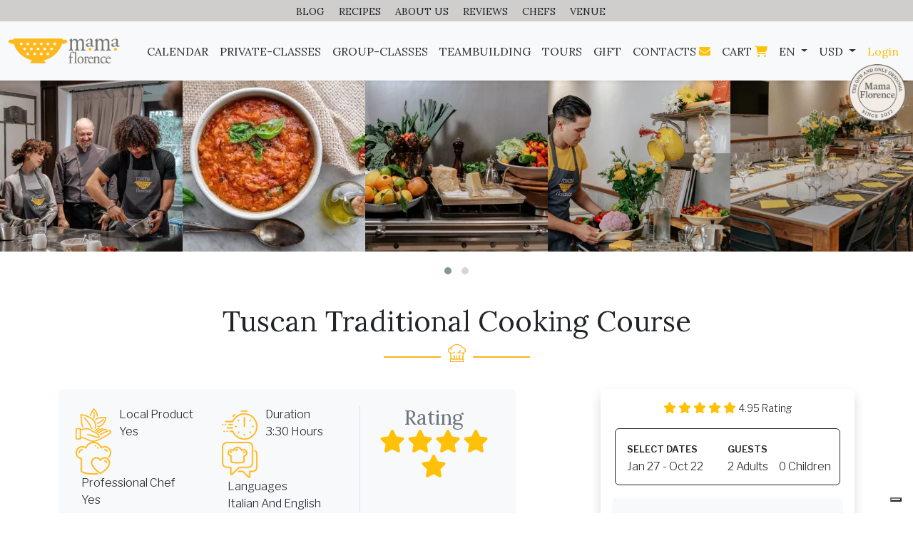

--- FILE ---
content_type: text/html; charset=UTF-8
request_url: https://www.mamaflorence.com/tuscan-traditional-course-florence?search%5Bfrom%5D=2024-10-22&search%5Bto%5D=2024-10-22&search%5Badults%5D=2&search%5Bchildren%5D=0
body_size: 18679
content:
<!doctype html>
<html lang="en">
  <head>

    <!-- Google tag (gtag.js) -->
    <script async src="https://www.googletagmanager.com/gtag/js?id=AW-1062973811"></script>
    <script>
    window.dataLayer = window.dataLayer || [];
    function gtag(){dataLayer.push(arguments);}
    gtag('js', new Date());

    gtag('config', 'AW-1062973811');
    </script>

    <meta charset="utf-8">
    <meta name="viewport" content="width=device-width, initial-scale=1">

    <!-- Google Tag Manager -->
    <script>(function(w,d,s,l,i){w[l]=w[l]||[];w[l].push({'gtm.start':
    new Date().getTime(),event:'gtm.js'});var f=d.getElementsByTagName(s)[0],
    j=d.createElement(s),dl=l!='dataLayer'?'&l='+l:'';j.async=true;j.src=
    'https://www.googletagmanager.com/gtm.js?id='+i+dl;f.parentNode.insertBefore(j,f);
    })(window,document,'script','dataLayer','GTM-WD8HB8L');</script>
    <!-- End Google Tag Manager -->

    <script>window.dataLayer = window.dataLayer || []; function gtag(){dataLayer.push(arguments);}</script>


            <link rel="apple-touch-icon" sizes="57x57" href="https://www.mamaflorence.com/assets/themes/mama/favicon/apple-icon-57x57.png">
            <link rel="apple-touch-icon" sizes="60x60" href="https://www.mamaflorence.com/assets/themes/mama/favicon/apple-icon-60x60.png">
            <link rel="apple-touch-icon" sizes="72x72" href="https://www.mamaflorence.com/assets/themes/mama/favicon/apple-icon-72x72.png">
            <link rel="apple-touch-icon" sizes="76x76" href="https://www.mamaflorence.com/assets/themes/mama/favicon/apple-icon-76x76.png">
            <link rel="apple-touch-icon" sizes="114x114" href="https://www.mamaflorence.com/assets/themes/mama/favicon/apple-icon-114x114.png">
            <link rel="apple-touch-icon" sizes="120x120" href="https://www.mamaflorence.com/assets/themes/mama/favicon/apple-icon-120x120.png">
            <link rel="apple-touch-icon" sizes="144x144" href="https://www.mamaflorence.com/assets/themes/mama/favicon/apple-icon-144x144.png">
            <link rel="apple-touch-icon" sizes="152x152" href="https://www.mamaflorence.com/assets/themes/mama/favicon/apple-icon-152x152.png">
            <link rel="apple-touch-icon" sizes="180x180" href="https://www.mamaflorence.com/assets/themes/mama/favicon/apple-icon-180x180.png">
    
          <link rel="icon" type="image/png" sizes="192x192"  href="https://www.mamaflorence.com/assets/themes/mama/favicon/android-icon-36x36.png">
          <link rel="icon" type="image/png" sizes="192x192"  href="https://www.mamaflorence.com/assets/themes/mama/favicon/android-icon-48x48.png">
          <link rel="icon" type="image/png" sizes="192x192"  href="https://www.mamaflorence.com/assets/themes/mama/favicon/android-icon-72x72.png">
          <link rel="icon" type="image/png" sizes="192x192"  href="https://www.mamaflorence.com/assets/themes/mama/favicon/android-icon-96x96.png">
          <link rel="icon" type="image/png" sizes="192x192"  href="https://www.mamaflorence.com/assets/themes/mama/favicon/android-icon-144x144.png">
          <link rel="icon" type="image/png" sizes="192x192"  href="https://www.mamaflorence.com/assets/themes/mama/favicon/android-icon-192x192.png">
    
    <link rel="manifest" href="https://www.mamaflorence.com/assets/themes/mama/favicon/manifest.json">

    <meta name="msapplication-TileColor" content="#ffffff">
    <meta name="msapplication-TileImage" content="https://www.mamaflorence.com/assets/themes/favicon/ms-icon-144x144.png">

            <title>Traditional Tuscan Cooking Class in Florence | Mama Florence</title>
        <meta property="og:title" content="Traditional Tuscan Cooking Class in Florence | Mama Florence">
    
            <script type="application/ld+json">
            {"@context":"https:\/\/schema.org","@type":"Product","@id":"https:\/\/www.mamaflorence.com\/tuscan-traditional-course-florence#product","name":"Tuscan Traditional Cooking Course","description":"Come join us for a fantastic hands-on cooking class focused on authentic, regional Tuscan specialties","url":"https:\/\/www.mamaflorence.com\/tuscan-traditional-course-florence","sku":"638529410aab03464e0c0972","category":"Tuscan Traditions","image":["https:\/\/www.mamaflorence.com\/storage\/tuscan-tradition-mama-florence.jpeg","https:\/\/www.mamaflorence.com\/storage\/tuscan-class-251.jpeg","https:\/\/www.mamaflorence.com\/storage\/pappa-al-pomodoro.jpeg","https:\/\/www.mamaflorence.com\/storage\/kitchen-setting.jpeg","https:\/\/www.mamaflorence.com\/storage\/vik-server-25.jpeg","https:\/\/www.mamaflorence.com\/storage\/setting-3.jpeg"],"review":{"@type":"Review","reviewRating":{"@type":"Rating","ratingValue":5,"bestRating":5,"worstRating":5},"author":{"@type":"Person","name":"Giulia"},"datePublished":"2023-05-30","reviewBody":"A beautiful experience discovering the market in Florence and a fun cooking class where I finally le..."},"aggregateRating":{"@type":"AggregateRating","ratingValue":5,"reviewCount":3,"bestRating":5,"worstRating":5},"brand":{"@type":"Brand","name":"MaMaFlorence","logo":"https:\/\/www.mamaflorence.com\/assets\/themes\/mama\/images\/logo-mama-florence.png","url":"https:\/\/www.mamaflorence.com"},"offers":{"@type":"Offer","@id":"https:\/\/www.mamaflorence.com\/tuscan-traditional-course-florence#offer","url":"https:\/\/www.mamaflorence.com\/tuscan-traditional-course-florence","price":"149.00","priceCurrency":"USD","availability":"https:\/\/schema.org\/SoldOut","validFrom":"2022-11-28T22:33:53+01:00","seller":{"@type":"LocalBusiness","@id":"https:\/\/www.mamaflorence.com#organization","name":"Le Baccanti Tours srl","alternateName":"Mama Florence Cooking School","url":"https:\/\/www.mamaflorence.com","logo":"https:\/\/www.mamaflorence.com\/assets\/themes\/mama\/images\/logo-mama-florence.png","image":"https:\/\/xabp2i90xx.cloudimg.io\/https:\/\/www.mamaflorence.com\/storage\/mama-florence-uses-gullo-handcrafter-kitchen.jpeg?width=800","email":"mama@mamaflorence.com","telephone":"+39 055221138","vatID":"05446100488","address":{"@type":"PostalAddress","streetAddress":"Viale Francesco Petrarca 12","addressLocality":"Firenze","postalCode":"50124","addressRegion":"FI","addressCountry":"IT"},"priceRange":"\u20ac\u20ac","sameAs":["https:\/\/www.facebook.com\/MaMa.Florence.MaMa","https:\/\/www.instagram.com\/mama.florence\/"]},"itemOffered":{"@id":"https:\/\/www.mamaflorence.com\/tuscan-traditional-course-florence#product"},"hasMerchantReturnPolicy":{"@type":"MerchantReturnPolicy","applicableCountry":"IT","returnPolicyCategory":"https:\/\/schema.org\/MerchantReturnFiniteReturnWindow","merchantReturnDays":7,"returnMethod":"https:\/\/schema.org\/ReturnInStore","returnFees":"https:\/\/schema.org\/FreeReturn"}}}        </script>
    
            <meta name="description" content="Immerse yourself in Tuscan cuisine with a hands-on cooking class in Florence. Learn to cook classic Tuscan dishes with a professional chef.">
        <meta property="og:description" content="Immerse yourself in Tuscan cuisine with a hands-on cooking class in Florence. Learn to cook classic Tuscan dishes with a professional chef.">
    
    
    <meta property="og:url" content="https://www.mamaflorence.com/tuscan-traditional-course-florence">
    <link rel="canonical" href="https://www.mamaflorence.com/tuscan-traditional-course-florence">

    <meta property="og:locale" content="en_EN" />
    <meta property="og:site_name" content="MamaFlorence" />

    
    

    

    <link href="https://www.mamaflorence.com/assets/themes/mama/styles/bootstrap.min.css" rel="stylesheet" >
    <link rel="preconnect" href="https://fonts.googleapis.com"><link rel="preconnect" href="https://fonts.gstatic.com" crossorigin><link href="https://fonts.googleapis.com/css2?family=Libre+Franklin:wght@300;600&family=Lora&display=swap" rel="stylesheet">
    <link href="https://www.mamaflorence.com/assets/themes/mama/styles/custom.min.css?v=10008" rel="stylesheet">



    <!-- Google tag (gtag.js) -->
    

    <meta name="google-site-verification" content="T5_UhiCOKekRQTjjkuREcVE1JeRSe0AMLkZq2Jp9zgY" />

    <link rel="preload" href="https://xabp2i90xx.cloudimg.io/storage/chef-demonstrates-corzetti-with-students.jpeg?width=1280" as="image" type="image/jpeg">

    <script type="text/javascript" src="https://onsite.optimonk.com/script.js?account=197898" defer></script>

  </head>
  <body>
    <div class="bg-mid-dark text-center w-100 d-none d-md-block navbar-top" style="height: 30px; line-height: 30px; position:relative">
    <div style="position: absolute; top: 0px; left: 0px; width: 100%; z-index: 999">
                                                        <a href="https://www.mamaflorence.com/italian-food-blog" class="text-dark text-decoration-none d-inline-block me-3">
                        <small>BLOG</small>
                    </a>
                                                                <a href="https://www.mamaflorence.com/italian-recipes" class="text-dark text-decoration-none d-inline-block me-3">
                        <small>RECIPES</small>
                    </a>
                                                                <a href="https://www.mamaflorence.com/about" class="text-dark text-decoration-none d-inline-block me-3">
                        <small>ABOUT US</small>
                    </a>
                                                                <a href="https://www.mamaflorence.com/mama-florence-reviews" class="text-dark text-decoration-none d-inline-block me-3">
                        <small>REVIEWS</small>
                    </a>
                                                                <a href="https://www.mamaflorence.com/chefs" class="text-dark text-decoration-none d-inline-block me-3">
                        <small>CHEFS</small>
                    </a>
                                                                <a href="https://www.mamaflorence.com/venue" class="text-dark text-decoration-none d-inline-block me-3">
                        <small>VENUE</small>
                    </a>
                                        </div>
</div>
<nav class="navbar navbar-expand-lg sticky-top bg-light shadow-sm" style="background-color: rgba(255,255,255,0.97)">
  <div class="container-fluid">
    <a class="navbar-brand py-3" href="https://www.mamaflorence.com/en">
        <img  src="https://xabp2i90xx.cloudimg.io/https://www.mamaflorence.com/assets/themes/mama/images/logo-mama-florence.png?width=240" alt="Mama Florence Cooking School" height="35">
    </a>
    <button class="navbar-toggler" type="button" data-bs-toggle="collapse" data-bs-target="#navbarSupportedContent" aria-controls="navbarSupportedContent" aria-expanded="false" aria-label="Toggle navigation">
      <span class="navbar-toggler-icon"></span>
    </button>
    <div class="collapse navbar-collapse" id="navbarSupportedContent">

        
        <ul class="navbar-nav ms-auto mb-2 mb-lg-0">

        
                                                <li class="nav-item ">
                        <a class="nav-link " aria-current="page" href="https://www.mamaflorence.com/Find the dates of our courses">
                            CALENDAR
                                                    </a>

                    </li>
                                                                <li class="nav-item ">
                        <a class="nav-link " aria-current="page" href="https://www.mamaflorence.com/private-cooking-classes-in-florence">
                            PRIVATE-CLASSES
                                                    </a>

                    </li>
                                                                <li class="nav-item ">
                        <a class="nav-link " aria-current="page" href="https://www.mamaflorence.com/cooking-classes-in-florence">
                            GROUP-CLASSES
                                                    </a>

                    </li>
                                                                <li class="nav-item ">
                        <a class="nav-link " aria-current="page" href="https://www.mamaflorence.com/florence-team-building">
                            TEAMBUILDING
                                                            <span class="text-warning">
                                    <i class="empty"></i>
                                </span>
                                                    </a>

                    </li>
                                                                <li class="nav-item ">
                        <a class="nav-link " aria-current="page" href="https://www.mamaflorence.com/food-and-wine-tours-in-florence">
                            TOURS
                                                    </a>

                    </li>
                                                                <li class="nav-item ">
                        <a class="nav-link " aria-current="page" href="https://www.mamaflorence.com/florence-cooking-class-gift-voucher-present">
                            GIFT
                                                    </a>

                    </li>
                                                                <li class="nav-item ">
                        <a class="nav-link " aria-current="page" href="https://www.mamaflorence.com/contacts-mamaflorence">
                            CONTACTS
                                                            <span class="text-warning">
                                    <i class="fas fa-envelope"></i>
                                </span>
                                                    </a>

                    </li>
                                                                <li class="nav-item ">
                        <a class="nav-link " aria-current="page" href="https://www.mamaflorence.com/cart">
                            CART
                                                            <span class="text-warning">
                                    <i class="fas fa-shopping-cart"></i>
                                </span>
                                                    </a>

                    </li>
                                                                            <li class="d-md-none nav-item ">
                        <a class="nav-link " aria-current="page" href="https://www.mamaflorence.com/italian-food-blog">
                            BLOG
                                                    </a>

                    </li>
                                                                <li class="d-md-none nav-item ">
                        <a class="nav-link " aria-current="page" href="https://www.mamaflorence.com/italian-recipes">
                            RECIPES
                                                    </a>

                    </li>
                                                                <li class="d-md-none nav-item ">
                        <a class="nav-link " aria-current="page" href="https://www.mamaflorence.com/about">
                            ABOUT US
                                                    </a>

                    </li>
                                                                <li class="d-md-none nav-item ">
                        <a class="nav-link " aria-current="page" href="https://www.mamaflorence.com/mama-florence-reviews">
                            REVIEWS
                                                    </a>

                    </li>
                                                                <li class="d-md-none nav-item ">
                        <a class="nav-link " aria-current="page" href="https://www.mamaflorence.com/chefs">
                            CHEFS
                                                    </a>

                    </li>
                                                                <li class="d-md-none nav-item ">
                        <a class="nav-link " aria-current="page" href="https://www.mamaflorence.com/venue">
                            VENUE
                                                    </a>

                    </li>
                                    
        <li class="nav-item dropdown text-center">
          <a class="nav-link dropdown-toggle" href="#" role="button" data-bs-toggle="dropdown" aria-expanded="false">
            EN
          </a>
          <ul class="dropdown-menu">
                                                <li class="text-center"><a href="https://www.mamaflorence.com/tuscan-traditional-course-florence" class="dropdown-item" >EN</a></li>
                                                                <li class="text-center"><a href="https://www.mamaflorence.com/corso-cucina-toscana" class="dropdown-item" >IT</a></li>
                                      </ul>
        </li>

        <li class="nav-item dropdown text-center">
          <a class="nav-link dropdown-toggle" href="#" role="button" data-bs-toggle="dropdown" aria-expanded="false">
            USD
          </a>
          <ul class="dropdown-menu">
                            <li class="text-center"><a class="dropdown-item" href="https://www.mamaflorence.com/tuscan-traditional-course-florence?currency=EUR">Euro</a></li>
                            <li class="text-center"><a class="dropdown-item" href="https://www.mamaflorence.com/tuscan-traditional-course-florence?currency=USD">US-Dollar</a></li>
                      </ul>
        </li>

                            <li class="nav-item">
                <a href="https://www.mamaflorence.com/sign-in-or-up" class="nav-link text-warning">Login</a>
            </li>
        

        
      </ul>
      
    </div>
  </div>
</nav>



                <div class="owl-carousel owl-theme top-carousel">
                            <div class="d-inline-block" style="height: 240px; overflow: hidden;">
                    <img style="height: 240px; object-fit: cover;" src="https://xabp2i90xx.cloudimg.io/https://www.mamaflorence.com/storage/tuscan-tradition-mama-florence.jpeg?width=480" alt="Chef and student cooking in Tuscan cooking class">
                </div>
                            <div class="d-inline-block" style="height: 240px; overflow: hidden;">
                    <img style="height: 240px; object-fit: cover;" src="https://xabp2i90xx.cloudimg.io/https://www.mamaflorence.com/storage/tuscan-class-251.jpeg?width=480" alt="Cooking class student whisking dessert ingredients">
                </div>
                            <div class="d-inline-block" style="height: 240px; overflow: hidden;">
                    <img style="height: 240px; object-fit: cover;" src="https://xabp2i90xx.cloudimg.io/https://www.mamaflorence.com/storage/pappa-al-pomodoro.jpeg?width=480" alt="pappa al pomodoro served in a bowl with spoon">
                </div>
                            <div class="d-inline-block" style="height: 240px; overflow: hidden;">
                    <img style="height: 240px; object-fit: cover;" src="https://xabp2i90xx.cloudimg.io/https://www.mamaflorence.com/storage/kitchen-setting.jpeg?width=480" alt="gullo kitchen with fruit, vegetable and cheese displayed">
                </div>
                            <div class="d-inline-block" style="height: 240px; overflow: hidden;">
                    <img style="height: 240px; object-fit: cover;" src="https://xabp2i90xx.cloudimg.io/https://www.mamaflorence.com/storage/vik-server-25.jpeg?width=480" alt="Mama florence server arranging display">
                </div>
                            <div class="d-inline-block" style="height: 240px; overflow: hidden;">
                    <img style="height: 240px; object-fit: cover;" src="https://xabp2i90xx.cloudimg.io/https://www.mamaflorence.com/storage/setting-3.jpeg?width=480" alt="table setting at mama florence">
                </div>
                    </div>
        <div style="height: 30px"></div>
    <div class="text-center">
        <h1>Tuscan Traditional Cooking Course</h1>
    </div>
    <div class="text-center">
    <span class="bar-title-intro">
                    <div class="mf-icon chefs-hat"></div>
            </span>
</div>
        <div style="height: 30px"></div>

    <div class="container product-page">
        <div class="row">

            <div class=" col-md-7  product-page-info">

                
                <!--  LEFT COLUMN BEGIN -->

                                <div class="rounded rounded-lg bg-light p-4 mb-4">
                    <div class="row">
                        <div class="col-md-8 border-end">
                            <div class="row">
                                <div class="col-md-6 col-6">
                                    <img style="margin-top: -20px; width: 50px" src="https://xabp2i90xx.cloudimg.io/https://www.mamaflorence.com/assets/themes/mama/icons/local-products.png?width=50" alt="">
                                    <div class="d-inline-block ps-2">
                                        <span class="h6 font-weight-bold text-capitalize">Local Product</span><br>
                                        <span class="text-capitalize">Yes</span>
                                    </div>
                                </div>
                                <div class="col-md-6 col-6">
                                    <img style="margin-top: -20px; width: 50px" src="https://xabp2i90xx.cloudimg.io/https://www.mamaflorence.com/assets/themes/mama/icons/duration.png?width=50" alt="">
                                    <div class="d-inline-block ps-2">
                                        <span class="h6 font-weight-bold text-capitalize"> Duration</span><br>
                                        <span class="text-capitalize">3:30 Hours</span>
                                    </div>
                                </div>
                            </div>
                            <div style="height: 20px"></div>
                            <div class="row">
                                <div class="col-md-6 col-6">
                                    <img style="margin-top: -20px; width: 50px" src="https://xabp2i90xx.cloudimg.io/https://www.mamaflorence.com/assets/themes/mama/icons/professional-chefs.png?width=50" alt="">
                                    <div class="d-inline-block ps-2">
                                        <span class="h6 font-weight-bold text-capitalize">Professional Chef</span><br>
                                        <span class="text-capitalize">Yes</span>
                                    </div>
                                </div>
                                <div class="col-md-6 col-6">
                                    <img style="margin-top: -20px; width: 50px" src="https://xabp2i90xx.cloudimg.io/https://www.mamaflorence.com/assets/themes/mama/icons/class-languages.png?width=50" alt="">
                                    <div class="d-inline-block ps-2">
                                        <span class="h6 font-weight-bold text-capitalize">Languages</span><br>
                                        <span class="text-capitalize">Italian and English</span>
                                    </div>
                                </div>
                            </div>
                        </div>
                        <div class="col-md-4 text-center">
                            <div class="d-block d-md-none mt-3"></div>
                            <span class="h3 text-muted">Rating</span>
                            <div class="text-warning">
                                                                    <i class="fa fa-star fa-2x"></i>
                                                                    <i class="fa fa-star fa-2x"></i>
                                                                    <i class="fa fa-star fa-2x"></i>
                                                                    <i class="fa fa-star fa-2x"></i>
                                                                    <i class="fa fa-star fa-2x"></i>
                                                            </div>
                            
                        </div>
                    </div>
                </div>
                

                <div class="productDescription px-4 px-md-0">
                    <h2>Highlights: Why Choose Mama Florence Tuscan Traditional Group Cooking Class?</h2>

<ul>
	<li><strong>Gorgeous and Spacious Gullo Design Kitchen</strong>&nbsp;making cooking both enjoyable and inspiring.</li>
	<li><strong>Fully Air-Conditioned&nbsp;</strong>so you can stay cool and comfortable, no matter the season.</li>
	<li><strong>Experienced English speaking Chefs</strong>&nbsp;from prized kitchens&nbsp;bringing you years of experience.</li>
	<li><strong>Engaging Teaching Style</strong>&nbsp;so your hands-on learning experience is Fun, memorable.</li>
	<li><strong>4-Course Seated Wine Paired Tasting Meal</strong>: Enjoy a carefully crafted seasonal meal.&nbsp;</li>
	<li><strong>Menu:</strong>&nbsp;delicious appetizer, filled fresh pasta, main course,&nbsp;traditional dessert.</li>
	<li><strong>A Selection of Three Fine Wines</strong>&nbsp;to complement and enhance the flavors of each course.</li>
	<li><strong>Education&nbsp;</strong>on origins and pairing of wines.</li>
	<li><strong>Socialize and meet </strong>new freinds in group class</li>
	<li><strong>Beautiful Wine Cellar and charming outdoor patio&nbsp;</strong>where you can enjoy some relaxation.</li>
	<li><strong>San Frediano&nbsp;neighborhood</strong>: Off the beaten track, Historic charm, artisan shops, vibrant day and nightlife.</li>
</ul>
                </div>


                <!-- TEXT BLOCKS BEGIN -->

                                    <h2 class=" text-warning  pb-2 mb-0">Tuscan Traditional Cooking Class in Florence - Class description</h2>
                    <h2>Learn about Cucina Povera and Tuscan Culinary Tuscan traditions</h2>

<p>As you most likely know, Tuscan cuisine is world-famous. But did you know that its most important dishes are from the Cucina Povera, literally the poor or peasant kitchen? This important culinary tradition comes from the Tuscan history of sharecropping farmers who lived in the hills and valleys of Tuscany, using their very limited resources to create the most nutritious and filling foods possible. Born out of the necessity to utilize everything, items like old bread or vegetable and meat scraps were repurposed into delicious dishes such as ribollita and panzanella.</p>

<h3><strong>Important Note for Gluten intolerances in Tuscan Traditional Cooking Classes:</strong></h3>

<p><strong>Non-severe</strong> gluten intolerances where cross-contamination is <strong>not</strong> a concern can be accommodated in our Tuscan class. Please specify in booking notes that you are gluten-free and cross-contamination is not an issue. Gluten-free ingredients, dedicated utensils, and separate cooking are available for an extra &euro;20 per person in this class.&nbsp;</p>

<p>Guests with celiac disease or severe gluten allergies cannot be accommodated and the only suitable class is a <a href="https://www.mamaflorence.com/gluten-free-cooking-class-florence">Gluten Free class</a>.</p>
                    
                                    <h2 class=" text-muted  pb-2 mb-0">The Best Selection of Fresh Tuscan Ingredients Mixed with Know-How</h2>
                    <p>Tuscan cuisine is celebrated for its simplicity and the quality of its ingredients.&nbsp;Discover the rich culinary heritage of Tuscany and learn how to cook classic regional dishes with this hands-on group cooking course in Florence. Immerse yourself in the world of Tuscan cooking, using fresh, seasonal ingredients and traditional recipes passed down through generations.&nbsp; In our traditional Tuscan menu class, along side with other food lovers, you&#39;ll learn how to create authentic dishes using fresh, local ingredients under the guidance of our dedicated expert chefs. Here&#39;s what you&#39;ll master:</p>

<ul>
	<li><strong>Ingredient Selection</strong>: Learn how to use specific ingredients for various traditional Tuscan dishes.</li>
	<li><strong>Dough Mastery</strong>: Discover how to mix and work the dough to achieve the perfect texture and flavor for pasta dough.</li>
	<li><strong>Tuscan Pasta Creation</strong>: Master the art of making perfect pasta with or without eggs and shaping your favorite pasta forms like pappardelle or gnocchi.</li>
	<li><strong>Sauce Preparation</strong>: Discover how to prepare the best sauces that complement your made-from-scratch pasta and other dishes.</li>
	<li><strong>A Traditional Main Course</strong>: Make an amazing traditional&nbsp;&nbsp;</li>
	<li><strong>Seasonal Appetizers</strong>: Learn how to make fresh seasonal appetizers to complement your Tuscan menu, such as bruschetta or crostini.</li>
	<li><strong>Delicious Desserts</strong>: Master the art of creating delicious desserts to perfectly finish your Tuscan meal, like cantuccini or tiramisu.</li>
</ul>

<p>Our experienced chef will guide you through each step of the cooking process, from selecting the best ingredients to creating a multi-course meal in our professional kitchen. Along the way, you will learn about the history and cultural significance of Tuscan cuisine, as well as techniques and tips for perfecting each dish. At the end of the day, sit down to enjoy the fruits of your labor, savoring the flavors of traditional Tuscan dishes.</p>

<h2>Some Iconic Tuscan Dishes you may make during this class</h2>

<p>Discover the rich culinary heritage of Tuscany and learn how to cook classic regional dishes with a hands-on cooking course in Florence. Immerse yourself in the world of Tuscan cooking, using fresh, seasonal ingredients and traditional recipes passed down through generations. Here are examples of some dishes you may be creating for your 4-course menu</p>

<ul>
	<li><strong>Panzanella</strong>: A refreshing bread salad made with stale bread, tomatoes, onions, and basil, dressed with olive oil and vinegar.</li>
	<li><strong>Ribollita</strong>: A hearty vegetable and bread soup, typically made with cannellini beans, kale, and leftover bread.</li>
	<li><strong>Pappardelle</strong>: Wide, flat pasta often served with rich, meaty sauces like wild boar ragu.</li>
	<li><strong>Cecina</strong>: A savory chickpea flour pancake, crispy on the outside and soft on the inside.</li>
	<li><strong>Pollo alla cacciatora</strong>: Hunter-style chicken stew cooked with tomatoes, onions, herbs, and sometimes wine.</li>
	<li><strong>Polpette</strong>: Flavorful meatballs, typically made with ground beef or pork, breadcrumbs, and herbs.</li>
	<li><strong>Tortelli di Patate</strong>: Potato-filled pasta served with a variety of sauces, often featuring butter and sage or meat ragu.</li>
</ul>
                    
                                    <h2 class=" text-muted  pb-2 mb-0">Relish a Complete Tuscan Meal of Your Culinary Creations</h2>
                    <p>After preparing exquisite Tuscan dishes with the guidance of our expert chefs, sit down to enjoy your handmade 4-course meal with your newly made friends. This delightful dining experience includes:</p>

<ul>
	<li><strong>A seasonal appetizer</strong></li>
	<li><strong>A traditional fresh pasta with sauce</strong></li>
	<li><strong>A Tuscan main dish - meat or vegetarian</strong></li>
	<li><strong>A delectable dessert</strong></li>
</ul>

<p>Each course is expertly paired with three fine wines: a sparkling, a white, and a red, to enhance the flavors and create a truly immersive experience. Enjoy the opportunity to socialize with fellow food enthusiasts, sharing thoughts, travel anecdotes, and experiences. Celebrate your newly acquired culinary skills together over this unforgettable meal.</p>
                    
                                    <h2 class=" text-warning  pb-2 mb-0">What&#039;s included in your Tuscan Traditional menu Cooking Class</h2>
                    <ul>
	<li><strong>Gorgeous, Spacious Air-Conditioned Gullo&nbsp;Kitchen</strong>: Enjoy cooking in our beautifully designed, comfortable kitchen.</li>
	<li><strong>Hands-On Cooking Class</strong>: Learn from experienced and engaging professional chefs.</li>
	<li><strong>High Quality, locally Sourced, Sustainable Ingredients</strong>: Use the finest ingredients for your dishes.</li>
	<li><strong>Use of Aprons and Tools</strong>: Aprons and&nbsp;tools are provided (apron purchasable on-site at an extra cost).</li>
	<li><strong>Preparation of a 4-Course Menu</strong>:
	<ul>
		<li>A&nbsp;<strong>seasonal appetizer</strong></li>
		<li>A traditional<strong>&nbsp;fresh pasta with sauce</strong></li>
		<li>A&nbsp;<strong>Tuscan main dish&nbsp;</strong>- meat or vegetarian</li>
		<li>A delectable&nbsp;<strong>dessert</strong></li>
	</ul>
	</li>
	<li><strong>Full Meal of Prepared Dishes</strong>: Enjoy your creations with seated table service.</li>
	<li><strong>Prosecco to Start Your Meal</strong>: Begin your dining experience with a glass of Prosecco.</li>
	<li><strong>Wine Pairings</strong>:
	<ul>
		<li>Fine Italian white wine to pair with your appetizer or first course</li>
		<li>Fine Italian red wine to pair with your second course</li>
	</ul>
	</li>
	<li><strong>E-Recipes</strong>: Receive electronic recipes of all the dishes you&#39;ve prepared, sent to your inbox.</li>
	<li><strong>Class Duration</strong>: Approximately 3.5 hours, including the meal.</li>
	<li><strong>VAT Tax</strong>: Included in the price.</li>
</ul>
                    
                                    <h2 class=" text-warning  pb-2 mb-0">Important notes about our Tsucan Tradition Cooking Class</h2>
                    <ul>
	<li><strong>Shared Kitchen and Tools</strong>: Our kitchen and tools are shared by participants. Cross-contamination is possible. Classes are NOT suitable for individuals with SEVERE or life-threatening allergies. Please prioritize safety before enrolling.</li>
	<li><strong>Dietary Requirements</strong>:
	<ul>
		<li><strong>Vegetarian Options</strong>: Can be easily accommodated.</li>
		<li><strong>Other Dietary Needs</strong>: For vegan, gluten-free, or dairy-free requirements, please inquire prior to booking.</li>
	</ul>
	</li>
	<li><strong>Minimum Enrollment</strong>:
	<ul>
		<li><strong>General</strong>: A minimum enrollment of 3 people is required for course activation.</li>
		<li><strong>Sundays</strong>: A minimum enrollment of 5 people is required.</li>
		<li><strong>Options if Minimum Not Met</strong>: If the minimum is not reached, you will have the option to:
		<ul>
			<li>Pay an additional fee to make the class private</li>
			<li>Change to another available date</li>
			<li>Receive a full refund</li>
		</ul>
		</li>
	</ul>
	</li>
	<li><strong>Special Requests</strong>: If a specific class is not listed on our calendar, let us know and we will try to activate it for your desired date.</li>
	<li><strong>Seasonal Ingredients</strong>: We use fresh, seasonal ingredients from trusted local suppliers and farms. The cooking class menu will vary depending on what is available that day.</li>
	<li><strong>Allergies and Preferences</strong>: It is essential to email us ahead of time with any food allergies or preferences so we can verify if we can accommodate them.</li>
	<li><strong>Private Classes</strong>: If you would like to make this a private class for you and your group, please get in touch for details.</li>
</ul>
                    
                
                <!-- TEXT BLOCKS END -->

                <!-- FAQS BEGIN -->

                                    <span class="h1">FAQs</span>
                    <div style="height: 20px"></div>
                    <div class="accordion accordion-flush" id="faqsAccordion">

                                                    <div class="accordion-item border-warning">
                                <p class="accordion-header" id="faq-0">
                                    <button style="-webkit-tap-highlight-color: transparent;" class="shadow-none accordion-button p-0 mt-2 bg-white " type="button" data-bs-toggle="collapse" data-bs-target="#faq-0-panel" aria-expanded="true" aria-controls="panelsStayOpen-collapseOne">
                                        <span class="h2 text-muted">What time should I arrive for my class?</span>
                                    </button>
                                </p>
                                <div id="faq-0-panel" class="accordion-collapse collapse  show " aria-labelledby="faq-0">
                                    <div class="accordion-body p-0 mb-4">
                                        We recommend arriving approximately 10-15 minutes prior to class
                                    </div>
                                </div>
                            </div>
                                                    <div class="accordion-item border-warning">
                                <p class="accordion-header" id="faq-1">
                                    <button style="-webkit-tap-highlight-color: transparent;" class="shadow-none accordion-button p-0 mt-2 bg-white  collapsed " type="button" data-bs-toggle="collapse" data-bs-target="#faq-1-panel" aria-expanded="true" aria-controls="panelsStayOpen-collapseOne">
                                        <span class="h2 text-muted">Do I need to bring anything on the day of the course?</span>
                                    </button>
                                </p>
                                <div id="faq-1-panel" class="accordion-collapse collapse " aria-labelledby="faq-1">
                                    <div class="accordion-body p-0 mb-4">
                                        No, you do not need to bring any tools or resources; all the materials, tools, and ingredients needed for the courses will be provided by the school and are included in the fee.
                                    </div>
                                </div>
                            </div>
                                                    <div class="accordion-item border-warning">
                                <p class="accordion-header" id="faq-2">
                                    <button style="-webkit-tap-highlight-color: transparent;" class="shadow-none accordion-button p-0 mt-2 bg-white  collapsed " type="button" data-bs-toggle="collapse" data-bs-target="#faq-2-panel" aria-expanded="true" aria-controls="panelsStayOpen-collapseOne">
                                        <span class="h2 text-muted">How long does a class last?</span>
                                    </button>
                                </p>
                                <div id="faq-2-panel" class="accordion-collapse collapse " aria-labelledby="faq-2">
                                    <div class="accordion-body p-0 mb-4">
                                        Class duration, including meal, is approximately 3.5 hours
                                    </div>
                                </div>
                            </div>
                                                    <div class="accordion-item border-warning">
                                <p class="accordion-header" id="faq-3">
                                    <button style="-webkit-tap-highlight-color: transparent;" class="shadow-none accordion-button p-0 mt-2 bg-white  collapsed " type="button" data-bs-toggle="collapse" data-bs-target="#faq-3-panel" aria-expanded="true" aria-controls="panelsStayOpen-collapseOne">
                                        <span class="h2 text-muted">Will we be eating after the class?</span>
                                    </button>
                                </p>
                                <div id="faq-3-panel" class="accordion-collapse collapse " aria-labelledby="faq-3">
                                    <div class="accordion-body p-0 mb-4">
                                        Yes, you will be eating the dishes you prepared after about 2 hours of preparation. For the menu structure please check the class description.
                                    </div>
                                </div>
                            </div>
                                                    <div class="accordion-item border-warning">
                                <p class="accordion-header" id="faq-4">
                                    <button style="-webkit-tap-highlight-color: transparent;" class="shadow-none accordion-button p-0 mt-2 bg-white  collapsed " type="button" data-bs-toggle="collapse" data-bs-target="#faq-4-panel" aria-expanded="true" aria-controls="panelsStayOpen-collapseOne">
                                        <span class="h2 text-muted">What If I Have Food Allergies?</span>
                                    </button>
                                </p>
                                <div id="faq-4-panel" class="accordion-collapse collapse " aria-labelledby="faq-4">
                                    <div class="accordion-body p-0 mb-4">
                                        It is essential that you email us ahead of time with any food allergies or preferences you may have so we can let you know if we can accommodate them. We will not be able to accommodate special dietary needs without notice on-spot because ingredients and setting are prepared in advance.
                                    </div>
                                </div>
                            </div>
                                                    <div class="accordion-item border-warning">
                                <p class="accordion-header" id="faq-5">
                                    <button style="-webkit-tap-highlight-color: transparent;" class="shadow-none accordion-button p-0 mt-2 bg-white  collapsed " type="button" data-bs-toggle="collapse" data-bs-target="#faq-5-panel" aria-expanded="true" aria-controls="panelsStayOpen-collapseOne">
                                        <span class="h2 text-muted">Is the class suitable for children?</span>
                                    </button>
                                </p>
                                <div id="faq-5-panel" class="accordion-collapse collapse " aria-labelledby="faq-5">
                                    <div class="accordion-body p-0 mb-4">
                                        Yes, all joinable classes are suitable for kids 6 and above as long as they are under parent supervision. Pasta and Pizza classes are the most suitable.
If you are taking a private class we can accommodate also younger children but we will need to know in advance.
                                    </div>
                                </div>
                            </div>
                                                    <div class="accordion-item border-warning">
                                <p class="accordion-header" id="faq-6">
                                    <button style="-webkit-tap-highlight-color: transparent;" class="shadow-none accordion-button p-0 mt-2 bg-white  collapsed " type="button" data-bs-toggle="collapse" data-bs-target="#faq-6-panel" aria-expanded="true" aria-controls="panelsStayOpen-collapseOne">
                                        <span class="h2 text-muted">Will I get a copy of the recipes made during class?</span>
                                    </button>
                                </p>
                                <div id="faq-6-panel" class="accordion-collapse collapse " aria-labelledby="faq-6">
                                    <div class="accordion-body p-0 mb-4">
                                        Recipes of all the dishes you’ve prepared emailed to you
                                    </div>
                                </div>
                            </div>
                                                    <div class="accordion-item border-warning">
                                <p class="accordion-header" id="faq-7">
                                    <button style="-webkit-tap-highlight-color: transparent;" class="shadow-none accordion-button p-0 mt-2 bg-white  collapsed " type="button" data-bs-toggle="collapse" data-bs-target="#faq-7-panel" aria-expanded="true" aria-controls="panelsStayOpen-collapseOne">
                                        <span class="h2 text-muted">Do you serve wine during class?</span>
                                    </button>
                                </p>
                                <div id="faq-7-panel" class="accordion-collapse collapse " aria-labelledby="faq-7">
                                    <div class="accordion-body p-0 mb-4">
                                        A tasting of Prosecco and two fine Italian wines during your meal
                                    </div>
                                </div>
                            </div>
                                                    <div class="accordion-item border-warning">
                                <p class="accordion-header" id="faq-8">
                                    <button style="-webkit-tap-highlight-color: transparent;" class="shadow-none accordion-button p-0 mt-2 bg-white  collapsed " type="button" data-bs-toggle="collapse" data-bs-target="#faq-8-panel" aria-expanded="true" aria-controls="panelsStayOpen-collapseOne">
                                        <span class="h2 text-muted">Are pictures allowed?</span>
                                    </button>
                                </p>
                                <div id="faq-8-panel" class="accordion-collapse collapse " aria-labelledby="faq-8">
                                    <div class="accordion-body p-0 mb-4">
                                        Pictures are allowed and encouraged! Our instructors love it when you feel that a dish is camera worthy, so please click away!
                                    </div>
                                </div>
                            </div>
                                                    <div class="accordion-item border-warning">
                                <p class="accordion-header" id="faq-9">
                                    <button style="-webkit-tap-highlight-color: transparent;" class="shadow-none accordion-button p-0 mt-2 bg-white  collapsed " type="button" data-bs-toggle="collapse" data-bs-target="#faq-9-panel" aria-expanded="true" aria-controls="panelsStayOpen-collapseOne">
                                        <span class="h2 text-muted">I need to cancel my registration. What options do I have?</span>
                                    </button>
                                </p>
                                <div id="faq-9-panel" class="accordion-collapse collapse " aria-labelledby="faq-9">
                                    <div class="accordion-body p-0 mb-4">
                                        Please read our cancellation policies. To cancel please write to <a href="/cdn-cgi/l/email-protection" class="__cf_email__" data-cfemail="93fef2fef2d3fef2fef2f5fffce1f6fdf0f6bdf0fcfe">[email&#160;protected]</a>
                                    </div>
                                </div>
                            </div>
                                                    <div class="accordion-item border-warning">
                                <p class="accordion-header" id="faq-10">
                                    <button style="-webkit-tap-highlight-color: transparent;" class="shadow-none accordion-button p-0 mt-2 bg-white  collapsed " type="button" data-bs-toggle="collapse" data-bs-target="#faq-10-panel" aria-expanded="true" aria-controls="panelsStayOpen-collapseOne">
                                        <span class="h2 text-muted">I’m taking a Participation class. What should I wear?</span>
                                    </button>
                                </p>
                                <div id="faq-10-panel" class="accordion-collapse collapse " aria-labelledby="faq-10">
                                    <div class="accordion-body p-0 mb-4">
                                        Comfortable clothing and shoes (you’ll stand up while cooking). Rings and bracelets need to be removed during preparation. If you have long hair please tie it.
                                    </div>
                                </div>
                            </div>
                                                    <div class="accordion-item border-warning">
                                <p class="accordion-header" id="faq-11">
                                    <button style="-webkit-tap-highlight-color: transparent;" class="shadow-none accordion-button p-0 mt-2 bg-white  collapsed " type="button" data-bs-toggle="collapse" data-bs-target="#faq-11-panel" aria-expanded="true" aria-controls="panelsStayOpen-collapseOne">
                                        <span class="h2 text-muted">Do I need any previous cooking experience to enjoy the class?</span>
                                    </button>
                                </p>
                                <div id="faq-11-panel" class="accordion-collapse collapse " aria-labelledby="faq-11">
                                    <div class="accordion-body p-0 mb-4">
                                        No previous experience is required! We encourage you to ask questions if there is something you don’t understand.
                                    </div>
                                </div>
                            </div>
                                            </div>
                
                <!-- FAQS END -->

                <!--  LEFT COLUMN END -->

            </div>

                            <div class="col-md-1"></div>
            
            <div class="col-md-4">

                <!--  RIGHT COLUMN BEGIN -->

                <div class="sticky-top" id="bookingWidgetWrapper">

                    
                    
                                            <div class="shadow px-3 rounded w-100 bg-white mb-3" id="bookingWidget"  style="padding-top: 15px; padding-bottom: 15px; position: absolute; z-index:999"  >

                            <div id="bookingWidgetTop">
                                <div class="mb-3 text-center">
                                    
                                    <div class="text-warning d-inline-block">
                                                                                    <i class="fa fa-star"></i>
                                                                                    <i class="fa fa-star"></i>
                                                                                    <i class="fa fa-star"></i>
                                                                                    <i class="fa fa-star"></i>
                                                                                    <i class="fa fa-star"></i>
                                                                            </div>

                                    <small>4.95 Rating</small>

                                </div>
                                                                    <form action=" https://www.mamaflorence.com/tuscan-traditional-course-florence#bookingWidgetWrapper " id="productSearchForm">

    
   <div class="mb-2">

    <input type="hidden" name="search[from]" id="dateFrom" value="2024-10-22">
    <input type="hidden" name="search[to]" id="dateTo" value="2024-10-22">

    <style>
        .unstyled-input{
           border: none !important;
           box-shadow:none !important;
           padding:0px !important;
        }

    </style>

    <div class="form-group row border border-dark rounded-lg rounded mx-1 my-2 " style="overflow:hidden">
        <div class="col-md-6 col-6 me-0 pe-0 ps-0">
            <div class="py-3 ps-3">
                <label class="text-uppercase">
                    <b><small>SELECT DATES</small></b>
                </label>
                <input id="datesInterval" type="text" class="form-control unstyled-input cursor-pointer mt-1 caret-down-input">
            </div>
        </div>
        <div class="col-md-6 col-3 me-0 p-0 text-nowrap">
            <div class="py-3 d-inline-block">
                <label class="text-uppercase">
                    <b><small>GUESTS</small></b>
                </label>
                <select name="search[adults]" id="" class="form-control unstyled-input cursor-pointer mt-1 caret-down-input">
                                            <option  value="1">
                            1  Adult                         </option>
                                            <option  selected  value="2">
                            2  Adults                         </option>
                                            <option  value="3">
                            3  Adults                         </option>
                                            <option  value="4">
                            4  Adults                         </option>
                                            <option  value="5">
                            5  Adults                         </option>
                                            <option  value="6">
                            6  Adults                         </option>
                                            <option  value="7">
                            7  Adults                         </option>
                                            <option  value="8">
                            8  Adults                         </option>
                                            <option  value="9">
                            9  Adults                         </option>
                                            <option  value="10">
                            10  Adults                         </option>
                                            <option  value="11">
                            11  Adults                         </option>
                                            <option  value="12">
                            12  Adults                         </option>
                                            <option  value="13">
                            13  Adults                         </option>
                                            <option  value="14">
                            14  Adults                         </option>
                                            <option  value="15">
                            15  Adults                         </option>
                                            <option  value="16">
                            16  Adults                         </option>
                                            <option  value="17">
                            17  Adults                         </option>
                                            <option  value="18">
                            18  Adults                         </option>
                                            <option  value="19">
                            19  Adults                         </option>
                                            <option  value="20">
                            20  Adults                         </option>
                                            <option  value="21">
                            21  Adults                         </option>
                                            <option  value="22">
                            22  Adults                         </option>
                                            <option  value="23">
                            23  Adults                         </option>
                                            <option  value="24">
                            24  Adults                         </option>
                                            <option  value="25">
                            25  Adults                         </option>
                                            <option  value="26">
                            26  Adults                         </option>
                                            <option  value="27">
                            27  Adults                         </option>
                                            <option  value="28">
                            28  Adults                         </option>
                                            <option  value="29">
                            29  Adults                         </option>
                                            <option  value="30">
                            30  Adults                         </option>
                                            <option  value="31">
                            31  Adults                         </option>
                                            <option  value="32">
                            32  Adults                         </option>
                                            <option  value="33">
                            33  Adults                         </option>
                                            <option  value="34">
                            34  Adults                         </option>
                                            <option  value="35">
                            35  Adults                         </option>
                                            <option  value="36">
                            36  Adults                         </option>
                                            <option  value="37">
                            37  Adults                         </option>
                                            <option  value="38">
                            38  Adults                         </option>
                                            <option  value="39">
                            39  Adults                         </option>
                                            <option  value="40">
                            40  Adults                         </option>
                                    </select>
            </div>
            <div class="py-3  d-inline-block " style="margin-top:23px">
                <label class="text-uppercase d-none">
                    <b><small>Children (6-12 Y.O.)</small></b>
                </label>
                <select name="search[children]" id="" class="form-control unstyled-input cursor-pointer mt-1 caret-down-input">
                                            <option  selected  value="0">
                            0  Children                           </option>
                                            <option  value="1">
                            1   Child                          </option>
                                            <option  value="2">
                            2    Children (6-12 Y.O.)                         </option>
                                            <option  value="3">
                            3    Children (6-12 Y.O.)                         </option>
                                            <option  value="4">
                            4    Children (6-12 Y.O.)                         </option>
                                            <option  value="5">
                            5    Children (6-12 Y.O.)                         </option>
                                            <option  value="6">
                            6    Children (6-12 Y.O.)                         </option>
                                            <option  value="7">
                            7    Children (6-12 Y.O.)                         </option>
                                            <option  value="8">
                            8    Children (6-12 Y.O.)                         </option>
                                            <option  value="9">
                            9    Children (6-12 Y.O.)                         </option>
                                            <option  value="10">
                            10    Children (6-12 Y.O.)                         </option>
                                            <option  value="11">
                            11    Children (6-12 Y.O.)                         </option>
                                            <option  value="12">
                            12    Children (6-12 Y.O.)                         </option>
                                            <option  value="13">
                            13    Children (6-12 Y.O.)                         </option>
                                            <option  value="14">
                            14    Children (6-12 Y.O.)                         </option>
                                            <option  value="15">
                            15    Children (6-12 Y.O.)                         </option>
                                            <option  value="16">
                            16    Children (6-12 Y.O.)                         </option>
                                            <option  value="17">
                            17    Children (6-12 Y.O.)                         </option>
                                            <option  value="18">
                            18    Children (6-12 Y.O.)                         </option>
                                            <option  value="19">
                            19    Children (6-12 Y.O.)                         </option>
                                            <option  value="20">
                            20    Children (6-12 Y.O.)                         </option>
                                            <option  value="21">
                            21    Children (6-12 Y.O.)                         </option>
                                            <option  value="22">
                            22    Children (6-12 Y.O.)                         </option>
                                            <option  value="23">
                            23    Children (6-12 Y.O.)                         </option>
                                            <option  value="24">
                            24    Children (6-12 Y.O.)                         </option>
                                            <option  value="25">
                            25    Children (6-12 Y.O.)                         </option>
                                            <option  value="26">
                            26    Children (6-12 Y.O.)                         </option>
                                            <option  value="27">
                            27    Children (6-12 Y.O.)                         </option>
                                            <option  value="28">
                            28    Children (6-12 Y.O.)                         </option>
                                            <option  value="29">
                            29    Children (6-12 Y.O.)                         </option>
                                            <option  value="30">
                            30    Children (6-12 Y.O.)                         </option>
                                            <option  value="31">
                            31    Children (6-12 Y.O.)                         </option>
                                            <option  value="32">
                            32    Children (6-12 Y.O.)                         </option>
                                            <option  value="33">
                            33    Children (6-12 Y.O.)                         </option>
                                            <option  value="34">
                            34    Children (6-12 Y.O.)                         </option>
                                            <option  value="35">
                            35    Children (6-12 Y.O.)                         </option>
                                            <option  value="36">
                            36    Children (6-12 Y.O.)                         </option>
                                            <option  value="37">
                            37    Children (6-12 Y.O.)                         </option>
                                            <option  value="38">
                            38    Children (6-12 Y.O.)                         </option>
                                            <option  value="39">
                            39    Children (6-12 Y.O.)                         </option>
                                            <option  value="40">
                            40    Children (6-12 Y.O.)                         </option>
                                    </select>
            </div>
        </div>
    </div>




    <div class="text-center">
        <button class="btn btn-warning text-uppercase rounded-pill d-none" type="submit" id="productSearchFormSubmitBtn">Search</button>
    </div>

</div>


</form>


                                                                <div style="height: 10px"></div>
                            </div>
                                                                                          
                                    <div class="alert bg-light">
                                        Not finding what you need? Please get in touch!<br/>
                                        
                                        <a href="/cdn-cgi/l/email-protection#dd" class="text-warning">email us</a>
                                    </div>
                                                            
                        </div>
                    


                    
                    <!--  RIGHT COLUMN END -->

                </div>
            </div>
        </div>
    </div>





            <div style="height: 60px"></div>
        <div class="bg-light">
            <div class="container">
                <div class="row">
                    <div class="col-md-7 text-center ">
                        <div style="height: 60px"></div>
                        <img src="https://xabp2i90xx.cloudimg.io/https://www.mamaflorence.com/assets/themes/mama/images/review-open.png?width=40" alt="" class="mb-4">
                        <div class="owl-carousel owl-theme reviews-carousel">
                                                            <div class="">
                                    <p class="h3 text-muted">
                                        A beautiful experience discovering the market in Florence and a fun cooking class where I finally learned how to make pasta! The chef was very helpful! Highly recommended!
                                    </p>
                                    <b>Giulia</b>,
                                    <b>25</b><br>
                                    <b>Italia</b>
                                </div>
                                                            <div class="">
                                    <p class="h3 text-muted">
                                        A wonderful experience discovering the Florence market and a fun cooking class where I finally learned how to make pasta! Very helpful chef! Highly recommended!
                                    </p>
                                    <b>Michael</b>,
                                    <b>55</b><br>
                                    <b>London</b>
                                </div>
                                                            <div class="">
                                    <p class="h3 text-muted">
                                        Our culinary adventure began with a delightful tour, followed by a visit to the cooking school where we were introduced to Chef Fillipo and his talented team. The highlight of the experience was undoubtedly the hands-on session on making and shaping fresh pasta. The flavors of the dishes we prepared were exceptional, and we&#039;ve been recreating them at home ever since!&quot;

&quot;Meeting Chef Fillipo and his team at the cooking school after the insightful tour was a true delight. The highlight of the day was undoubtedly the pasta-making class, where we learned the secrets to crafting perfect fresh pasta. The taste of the dishes we prepared still lingers in our memories, and we&#039;ve successfully replicated them multiple times at home.&quot;

&quot;An unforgettable culinary journey awaited us as we met Chef Fillipo and his team at the cooking school following an informative tour. The highlight of the day was getting our hands dirty, mastering the art of crafting fresh pasta. The flavors of the dishes we cooked were simply sublime, and we&#039;ve been experimenting with various recipes at home ever since.&quot;

&quot;Our day of gastronomic exploration commenced with a tour, culminating in a visit to the cooking school where we were greeted by the talented Chef Fillipo and his team. Without a doubt, the highlight was the pasta-making experience. We acquired valuable skills and enjoyed a feast of delectable dishes, inspiring us to recreate the magic in our own kitchen once we returned home.&quot;

A perfect blend of learning and indulgence awaited us as we met Chef Fillipo and his team at the cooking school post a fascinating tour. The pasta-making class stole the show, as we discovered the art of crafting fresh pasta from scratch. Every dish we savored was a culinary masterpiece, and the experience has motivated us to cook and savor those flavors in our own home-cooked meals.&quot;
                                    </p>
                                    <b>Jackson Smith</b>,
                                    <b>42</b><br>
                                    <b>New York City, Usa</b>
                                </div>
                                                    </div>
                        <img src="https://xabp2i90xx.cloudimg.io/https://www.mamaflorence.com/assets/themes/mama/images/review-close.png?width=40" alt="" class="mt-4">
                        <div style="height: 60px"></div>
                    </div>
                </div>
            </div>
        </div>
            <div class="bg-secondary text-white">
        <div style="height: 60px"></div>
        <div class="container">
            <div class="row">
                <div class="col-md-7">
                    <div style="height: 60px"></div>
                    <span class="h1">Gift Vouchers: Cooking Classes</span>
                    <p>Choose your Voucher Gift</p>
                    <div style="height: 40px"></div>
                    <a href="florence-cooking-class-gift-voucher-present" class="btn btn-warning rounded-pill">Buy a Cooking Class Gift Voucher</a>
                </div>
                <div class="col-md-3">
                    <img src="https://xabp2i90xx.cloudimg.io/https://www.mamaflorence.com/assets/themes/mama/images/gift-mama-icon.png?width=320" alt="" class="mt-4 w-100">
                </div>
            </div>
        </div>
        <div style="height: 60px"></div>
    </div>
    


<div class="newsletter-subscription-wrapper" style="background:url('https://xabp2i90xx.cloudimg.io/https://www.mamaflorence.com/assets/themes/mama/images/mama-florence-prefooter-background.jpeg?width=1280'); background-size:cover; background-repeat: no-repeat; background-position: center top;">
        <div style="height: 100px"></div>
        <div class="container">
            <div class="row">
                <div class="col-md-6 text-center offset-md-3">
                    <p class="h3">Sign up for our newsletter and keep in touch!</p>
                    <div class="text-center">
                        <span class="bar-title-intro">
                            <div class="mf-icon scolapasta" style="width: 50px; -webkit-mask-size:50px 25px;"></div>
                        </span>
                    </div>
                    <script data-cfasync="false" src="/cdn-cgi/scripts/5c5dd728/cloudflare-static/email-decode.min.js"></script><script charset="utf-8" type="text/javascript" src="//js.hsforms.net/forms/embed/v2.js"></script>
                    <script>
                    hbspt.forms.create({
                        region: "na1",
                        portalId: "21723818",
                        formId: "91eb611b-422f-43e7-b4a3-5dcf3d85b895"
                    });
                    </script>

                </div>
            </div>
        </div>
        <div style="height: 100px"></div>
    </div>
    <div class="bg-warning">
        <div style="height: 50px"></div>
        <div class="container">
            <div class="row">
                <div class="col-md-4 text-center text-md-start">
                    <img src="https://xabp2i90xx.cloudimg.io/https://www.mamaflorence.com/assets/themes/mama/images/mama-florence-footer-logo.png?width=240" alt="Mama Florence Cooking School" height="100">
                    <div style="height: 40px"></div>
                </div>
                <div class="col-md-4 text-center text-md-start">
                    <span class="h2 text-muted">Follow us on Social Media</span>
                    <br>
                                        <div style="height: 15px"></div>
                                                    <a style="height: 50px; width: 50px; padding-top: 5px; margin-right: 15px;" class="border-3 d-inline-block text-center text-white rounded-circle border-white border" href="https://www.facebook.com/MaMa.Florence.MaMa"><i class="fab fa-facebook-f fa-2x"></i></a>
                                                    <a style="height: 50px; width: 50px; padding-top: 5px; margin-right: 15px;" class="border-3 d-inline-block text-center text-white rounded-circle border-white border" href="https://www.instagram.com/mama.florence/"><i class="fab fa-instagram fa-2x"></i></a>
                                                    <a style="height: 50px; width: 50px; padding-top: 5px; margin-right: 15px;" class="border-3 d-inline-block text-center text-white rounded-circle border-white border" href="https://www.tiktok.com/@mama_florence_"><i class="fab fa-tiktok fa-2x"></i></a>
                                                                <div style="height: 40px"></div>
                </div>
                <div class="col-md-4 text-center text-md-start">
                    <span class="h2 text-muted">Payment</span>
                    <br>
                                          <div style="height: 15px"></div>
                                                    <span style="height: 50px; padding: 5px 15px; margin-right: 15px;" class="rounded border-3 d-inline-block text-center text-white border-white border"><i class="fab fa-stripe fa-2x"></i></span>
                                                                <div style="height: 40px"></div>
                </div>
            </div>
            <div class="row">
                <div class="col">
                    <ul class="list-unstyled">
                                                    <li>
                                <h5><a  class="text-dark text-decoration-none " href="https://www.mamaflorence.com/pasta-making-cooking-classes">Pasta making cooking classes</a></h5>
                                                                                                            <a href="https://www.mamaflorence.com/corzetti-pasta-cooking-class" class="text-dark text-decoration-none">Handmade Corzetti Pasta Course</a> |
                                                                                                                                                <a href="https://www.mamaflorence.com/pasta-making-cooking-class-florence" class="text-dark text-decoration-none">Pasta Making Cooking Class</a> |
                                                                                                                                                <a href="https://www.mamaflorence.com/market-tour-fresh-pasta-making-class-florence" class="text-dark text-decoration-none">Florence Market Tour &amp; Pasta Cooking Class</a> |
                                                                                                                                                <a href="https://www.mamaflorence.com/team-building-kitchen-florence-tasting-game" class="text-dark text-decoration-none">Team &amp; Tonic: Your Networking event, in Mama Florence’s kitchen!</a> |
                                                                                                                                                <a href="https://www.mamaflorence.com/cooking-team-building-florence-pasta-challenge" class="text-dark text-decoration-none">Pasta Challenge: Cooking Team Building in Florence</a> |
                                                                                                                                                <a href="https://www.mamaflorence.com/private-pasta-cooking-class-florence" class="text-dark text-decoration-none">Private Pasta Cooking Class in Florence</a> |
                                                                                                                                                <a href="https://www.mamaflorence.com/private-corzetti-cooking-class-florence" class="text-dark text-decoration-none">Private Corzetti Pasta Cooking Class in Florence</a> |
                                                                                                                                                <a href="https://www.mamaflorence.com/private-florence-market-tour-pasta-making-class" class="text-dark text-decoration-none">Private Florence Market Tour &amp; Pasta Making Class</a> |
                                                                                                                                                <a href="https://www.mamaflorence.com/pasta-cacio-pepe-cooking-class-florence" class="text-dark text-decoration-none">Cacio e Pepe Pasta Cooking Class in Florence</a> |
                                                                                                                                                <a href="https://www.mamaflorence.com/italian-pasta-carbonara-cooking-class-florence" class="text-dark text-decoration-none">Private Italian Pasta Carbonara Cooking Class in Florence</a> |
                                                                                                                                                <a href="https://www.mamaflorence.com/cavatelli-pasta-workshop-florence" class="text-dark text-decoration-none">Cavatelli Pasta Workshop in Florence</a> |
                                                                                                                                                <a href="https://www.mamaflorence.com/fettuccine-alfredo-sauce-cooking-class-florence" class="text-dark text-decoration-none">Fettuccine Alfredo Sauce Pasta Cooking Class at Mama Florence</a> |
                                                                                                                                                <a href="https://www.mamaflorence.com/gnocchi-cooking-class-florence" class="text-dark text-decoration-none">Gnocchi &amp; Fresh Pasta Making Class with Mama Florence</a> |
                                                                                                                                                <a href="https://www.mamaflorence.com/pasta-tools-cooking-class-florence" class="text-dark text-decoration-none">Pasta Tool Master Class</a> |
                                                                                                                                                <a href="https://www.mamaflorence.com/colored-pasta-cooking-class-florence" class="text-dark text-decoration-none">Colored Pasta Making Class with Mama Florence</a> |
                                                                                                                                                <a href="https://www.mamaflorence.com/pesto-pasta-cooking-class-maama-florence" class="text-dark text-decoration-none">Pesto &amp; Pasta Cooking Class at Mama Florence</a> |
                                                                                                                                                <a href="https://www.mamaflorence.com/traditional-italian-pasta-cooking-class" class="text-dark text-decoration-none">From Spaghetti to Macaroni - An Italian Pasta Cooking Class</a> |
                                                                                                    <div style="height: 20px;"></div>
                            </li>
                                                    <li>
                                <h5><a  class="text-dark text-decoration-none " href="https://www.mamaflorence.com/florence-italy-food-tours">Culinary and Wine Tours</a></h5>
                                                                                                            <a href="https://www.mamaflorence.com/florence-central-market-food-tour" class="text-dark text-decoration-none">Florence Central Market - Tour &amp; Food Tour</a> |
                                                                                                                                                <a href="https://www.mamaflorence.com/florence-market-walk-tuscan-menu-cooking-class" class="text-dark text-decoration-none">Florence Market Tour &amp; Traditional Tuscan Cooking Class</a> |
                                                                                                                                                <a href="https://www.mamaflorence.com/florence-italy-food-tours/chianti-wine-tour-tuscany-driver" class="text-dark text-decoration-none">Chianti Wine Tour With Driver</a> |
                                                                                                                                                <a href="https://www.mamaflorence.com/market-tour-fresh-pasta-making-class-florence" class="text-dark text-decoration-none">Florence Market Tour &amp; Pasta Cooking Class</a> |
                                                                                                                                                <a href="https://www.mamaflorence.com/florence-italy-food-tours/florence-breakfast-tour" class="text-dark text-decoration-none">Breakfast in Florence - a Tour discovering Italian Morning Traditions</a> |
                                                                                                                                                <a href="https://www.mamaflorence.com/florence-italy-food-tours/culinary-guided-lunch-florence" class="text-dark text-decoration-none">Typical Lunch in Florence - Culinary Food Tour</a> |
                                                                                                                                                <a href="https://www.mamaflorence.com/florence-italy-food-tours/gelato-tasting-walk-florence" class="text-dark text-decoration-none">Gelato Tour - Culinary Walk in Florence city Center</a> |
                                                                                                                                                <a href="https://www.mamaflorence.com/florence-italy-food-tours/aperitivo-small-group-cocktail-tasting" class="text-dark text-decoration-none">Aperitivo Tour - Discover typical Italian Aperitif in the heart of Florence</a> |
                                                                                                                                                <a href="https://www.mamaflorence.com/cooking-class-wine-tour-florence-tuscany" class="text-dark text-decoration-none">Cooking Class and Wine Tour in Florence &amp; Tuscany</a> |
                                                                                                                                                <a href="https://www.mamaflorence.com/private-typical-lunch-florence-culinary-food-tour" class="text-dark text-decoration-none">Private Typical Lunch in Florence - Culinary Food Tour</a> |
                                                                                                                                                <a href="https://www.mamaflorence.com/florence-italy-food-tours/private-guided-aperitivo-tour-best-bars" class="text-dark text-decoration-none">Private Aperitivo Tour - Discover typical Italian Aperitif in the heart of Florence</a> |
                                                                                                                                                <a href="https://www.mamaflorence.com/florence-italy-food-tours/private-gelato-guided-tour-foodies" class="text-dark text-decoration-none">Private Guided Gelato  Tasting Tour</a> |
                                                                                                                                                <a href="https://www.mamaflorence.com/florence-italy-food-tours/private-italian-breakfast-tour" class="text-dark text-decoration-none">Private Breakfast in Florence - a Tour discovering Italian Morning Traditions</a> |
                                                                                                                                                <a href="https://www.mamaflorence.com/week-long-culinary-program-cooking-mama-florence" class="text-dark text-decoration-none">Week long Italian Culinary Program at Mama Florence</a> |
                                                                                                                                                <a href="https://www.mamaflorence.com/florence-italy-food-tours/cheese-tasting-tour-driver" class="text-dark text-decoration-none">Cheese tour in Tuscany</a> |
                                                                                                    <div style="height: 20px;"></div>
                            </li>
                                                    <li>
                                <h5><a  class="text-dark text-decoration-none " href="https://www.mamaflorence.com/cooking-tours-italy">Culinary travel</a></h5>
                                                                                                            <a href="https://www.mamaflorence.com/cooking-tours-italy/puglia-food-culinary-wine-vacation" class="text-dark text-decoration-none">Taste the Best of Puglia: A Culinary Vacation in Southern Italy</a> |
                                                                                                                                                <a href="https://www.mamaflorence.com/cooking-tours-italy/tuscany-luxury-foodies-wine-vacation" class="text-dark text-decoration-none">A Perfect Culinary Week in Tuscany for true Food lovers</a> |
                                                                                                                                                <a href="https://www.mamaflorence.com/cooking-tours-italy/sicily-hotel-food-wine-vacation" class="text-dark text-decoration-none">Your Sicily Food &amp; Wine Culinary Luxury Vacation!</a> |
                                                                                                                                                <a href="https://www.mamaflorence.com/cooking-tours-italy/piedmont-luxury-food-wine-vacation" class="text-dark text-decoration-none">The Gourmet Heart of Piedmont: From Turin&#039;s Tables to Langhe&#039;s Vineyards</a> |
                                                                                                                                                <a href="https://www.mamaflorence.com/cooking-tours-italy/food-wine-week-vacation-emilia-romagna" class="text-dark text-decoration-none">A Culinary Odyssey of Food &amp; Wine Luxury in Emilia Romagna</a> |
                                                                                                                                                <a href="https://www.mamaflorence.com/cooking-tours-italy/amalfi-coast-food-wine-luxury-vacation" class="text-dark text-decoration-none">Campania: A Coastal &amp; Volcanic Culinary Journey</a> |
                                                                                                                                                <a href="https://www.mamaflorence.com/cooking-tours-italy/dolomites-food-wine-luxury-vacation" class="text-dark text-decoration-none">Dolomites &amp; Trentino: A Mountain Gastronomic Journey</a> |
                                                                                                                                                <a href="https://www.mamaflorence.com/cooking-tours-italy/north-italy-food-wine-vacation" class="text-dark text-decoration-none">Veneto &amp; Lombardy: A Northern Italian Epicurean Adventure</a> |
                                                                                                                                                <a href="https://www.mamaflorence.com/italian-culinary-week-mama-florence" class="text-dark text-decoration-none">Italian Culinary Week at Mama Florence</a> |
                                                                                                    <div style="height: 20px;"></div>
                            </li>
                                            </ul>
                </div>
            </div>
            <div style="height: 30px" class="d-none d-md-block"></div>
            <div class="row">
                <div class="col text-center text-md-start">
                    <small class="font-lora color-grey">

                                            <a class=" text-dark" aria-current="page" href="https://www.mamaflorence.com/terms-and-condition">
                            TERMS AND CONDITIONS
                            
                        </a>
                        <span>&nbsp;&nbsp;</span>
                                        <br>

                    Le Baccanti Tours S.r.l
                    Viale F.Petrarca 12 | 50122 Firenze | +39 055221138 | <a href="/cdn-cgi/l/email-protection" class="__cf_email__" data-cfemail="fd909c909cbd909c909c9b91928f98939e98d39e9290">[email&#160;protected]</a> | P.IVA 05446100488<br>

                        Your code is: 6976ababf512bd22f70beb61  

                    </small>
                    <br>

                                            <a  href="https://www.iubenda.com/privacy-policy/95075201" class="iubenda-white iubenda-noiframe iubenda-embed iubenda-noiframe " title="Privacy Policy ">Privacy Policy</a><script data-cfasync="false" src="/cdn-cgi/scripts/5c5dd728/cloudflare-static/email-decode.min.js"></script><script defer type="text/javascript">(function (w,d) {var loader = function () {var s = d.createElement("script"), tag = d.getElementsByTagName("script")[0]; s.src="https://cdn.iubenda.com/iubenda.js"; tag.parentNode.insertBefore(s,tag);}; if(w.addEventListener){w.addEventListener("load", loader, false);}else if(w.attachEvent){w.attachEvent("onload", loader);}else{w.onload = loader;}})(window, document);</script>
                        <a  href="https://www.iubenda.com/privacy-policy/95075201/cookie-policy" class="iubenda-white iubenda-noiframe iubenda-embed iubenda-noiframe " title="Cookie Policy ">Cookie Policy</a><script defer type="text/javascript">(function (w,d) {var loader = function () {var s = d.createElement("script"), tag = d.getElementsByTagName("script")[0]; s.src="https://cdn.iubenda.com/iubenda.js"; tag.parentNode.insertBefore(s,tag);}; if(w.addEventListener){w.addEventListener("load", loader, false);}else if(w.attachEvent){w.attachEvent("onload", loader);}else{w.onload = loader;}})(window, document);</script>
                    
                    
                </div>
            </div>
        </div>
        <div style="height: 50px"></div>
    </div>

    <script src="https://www.mamaflorence.com/assets/themes/mama/js/bootstrap.min.js" defer></script>

    

    <script type="text/javascript" src="https://www.mamaflorence.com/assets/themes/mama/js/jquery.min.js"></script>
    <script type="text/javascript" src="https://www.mamaflorence.com/assets/themes/mama/js/moment.min.js"></script>
    <script type="text/javascript" src="https://www.mamaflorence.com/assets/themes/mama/js/daterangepicker.min.js"></script>
    <link rel="stylesheet" type="text/css" href="https://www.mamaflorence.com/assets/themes/mama/styles/daterangepicker.min.css" />

    <script src="https://cdnjs.cloudflare.com/ajax/libs/OwlCarousel2/2.3.4/owl.carousel.min.js" integrity="sha512-bPs7Ae6pVvhOSiIcyUClR7/q2OAsRiovw4vAkX+zJbw3ShAeeqezq50RIIcIURq7Oa20rW2n2q+fyXBNcU9lrw==" crossorigin="anonymous" referrerpolicy="no-referrer"></script>
    <link rel="stylesheet" href="https://cdnjs.cloudflare.com/ajax/libs/OwlCarousel2/2.3.4/assets/owl.carousel.min.css" integrity="sha512-tS3S5qG0BlhnQROyJXvNjeEM4UpMXHrQfTGmbQ1gKmelCxlSEBUaxhRBj/EFTzpbP4RVSrpEikbmdJobCvhE3g==" crossorigin="anonymous" referrerpolicy="no-referrer" />
    <link rel="stylesheet" href="https://cdnjs.cloudflare.com/ajax/libs/OwlCarousel2/2.3.4/assets/owl.theme.default.min.css" integrity="sha512-sMXtMNL1zRzolHYKEujM2AqCLUR9F2C4/05cdbxjjLSRvMQIciEPCQZo++nk7go3BtSuK9kfa/s+a4f4i5pLkw==" crossorigin="anonymous" referrerpolicy="no-referrer" />
    <link rel="stylesheet" href="https://cdnjs.cloudflare.com/ajax/libs/animate.css/4.1.1/animate.min.css" />
    <script src="https://cdnjs.cloudflare.com/ajax/libs/noty/3.1.4/noty.min.js" integrity="sha512-lOrm9FgT1LKOJRUXF3tp6QaMorJftUjowOWiDcG5GFZ/q7ukof19V0HKx/GWzXCdt9zYju3/KhBNdCLzK8b90Q==" crossorigin="anonymous" referrerpolicy="no-referrer"></script>
    <link rel="stylesheet" href="https://cdnjs.cloudflare.com/ajax/libs/noty/3.1.4/noty.min.css" integrity="sha512-0p3K0H3S6Q4bEWZ/WmC94Tgit2ular2/n0ESdfEX8l172YyQj8re1Wu9s/HT9T/T2osUw5Gx/6pAZNk3UKbESw==" crossorigin="anonymous" referrerpolicy="no-referrer" />

    <script type="text/javascript">
    var _iub = _iub || [];
    _iub.csConfiguration = {"ccpaAcknowledgeOnDisplay":true,"consentOnContinuedBrowsing":false,"countryDetection":true,"enableCcpa":true,"enableLgpd":true,"floatingPreferencesButtonDisplay":"anchored-center-left","invalidateConsentWithoutLog":true,"lang":"en-GB","lgpdAppliesGlobally":false,"perPurposeConsent":true,"siteId":2804173,"whitelabel":false,"cookiePolicyId":87720449, "banner":{ "acceptButtonCaptionColor":"#FFFFFF","acceptButtonColor":"#FAB417","acceptButtonDisplay":true,"backgroundColor":"#FFFFFF","backgroundOverlay":true,"brandBackgroundColor":"#F0F0F0","brandTextColor":"#000000","closeButtonDisplay":false,"customizeButtonCaptionColor":"#4D4D4D","customizeButtonColor":"#DADADA","customizeButtonDisplay":true,"explicitWithdrawal":true,"listPurposes":true,"logo":"https://mamaflorence.com/assets/themes/mama/images/logo-mama-florence.png","position":"bottom","rejectButtonCaptionColor":"#FFFFFF","rejectButtonColor":"#CECECE","rejectButtonDisplay":true,"textColor":"#000000" }};
    </script>
    

    

    <script type="text/javascript">
var _iub = _iub || [];
_iub.csConfiguration = {"askConsentAtCookiePolicyUpdate":true,"countryDetection":true,"enableFadp":true,"enableLgpd":true,"enableUspr":true,"floatingPreferencesButtonDisplay":"bottom-right","lgpdAppliesGlobally":false,"perPurposeConsent":true,"siteId":3481323,"whitelabel":false,"cookiePolicyId":95075201,"lang":"en", "banner":{ "acceptButtonCaptionColor":"#FFFFFF","acceptButtonColor":"#FAB417","acceptButtonDisplay":true,"backgroundColor":"#FFFFFF","brandBackgroundColor":"#EAEAEA","brandTextColor":"#000000","closeButtonDisplay":false,"customizeButtonCaptionColor":"#4D4D4D","customizeButtonColor":"#DADADA","customizeButtonDisplay":true,"explicitWithdrawal":true,"listPurposes":true,"logo":"https://mamaflorence.com/assets/themes/mama/images/logo-mama-florence.png","position":"bottom","rejectButtonCaptionColor":"#FFFFFF","rejectButtonColor":"#9B9B9B","rejectButtonDisplay":true,"showTitle":false,"textColor":"#000000" }};
</script>
<script type="text/javascript" src="https://cs.iubenda.com/autoblocking/3481323.js"></script>
<script type="text/javascript" src="//cdn.iubenda.com/cs/gpp/stub.js"></script>
<script type="text/javascript" src="//cdn.iubenda.com/cs/iubenda_cs.js" charset="UTF-8" async></script>

    
    
    <style>
        .highlight-date {
            border: 1px solid #ffc107 !important;
            border-radius: 4px;
        }
        .custom-number{
            position: absolute;
            top: -10px;
            right: -10px;
            color: red;
            z-index: 999;
            font-size: 10px;
            display: none;

        }
        .daterangepicker .calendar-table th, .daterangepicker .calendar-table td {
            position: relative;
        }
        .has-number {
            border-bottom: 2px solid red !important;
        }
        .has-number .custom-number {
            display: block;
        }
    </style>

    <script type="text/javascript">

        $(function() {

            /*
            const extraNumbers = {
                '2025-05-20': 5,
                '2025-05-25': 12,
                '2025-06-02': 9
            };
            */




            const extraNumbers = []


            function injectNumbersInCalendar() {

                $('td.has-number').each(function() {
                    var td = $(this);
                    td.find('.custom-number').remove();
                    var classes = td.attr('class');
                    if (classes) {
                        const match = classes.match(/discount-(\d+)/);
                        if (match) {
                            const number = match[1];
                            if (td.find('.custom-number').length === 0) {
                                td.append('<span class="custom-number">-' + number + '%</span>');
                            }
                        }
                    }
                });
            }



            $('#datesInterval').daterangepicker({
                isCustomDate: function (date) {
                    const formatted = date.format('YYYY-MM-DD');
                    return extraNumbers[formatted] ? 'has-number discount-'+extraNumbers[formatted] : false;
                },
                opens: 'center',
                autoApply: true,
                locale: {
                    format: 'MMM D'
                },
                //showDropdowns: true,
                minDate: moment('2026-01-27'),
                startDate: moment('2024-10-22', 'YYYY-MM-DD'),
                endDate: moment('2024-10-22', 'YYYY-MM-DD'),
            }, function(start, end, label) {

                setTimeout(injectNumbersInCalendar, 10); // Re-inject after selection

                $('#dateFrom').val(start.format('YYYY-MM-DD'));
                $('#dateTo').val(end.format('YYYY-MM-DD'));
                if(typeof(onIntervalChangeSubmit) != 'undefined'){
                    onIntervalChangeSubmit.submit();
                }

                if(typeof(onIntervalChangeSubmitBtn) != 'undefined'){
                    onIntervalChangeSubmitBtn.html('.');
                    setInterval(function(){
                        if(onIntervalChangeSubmitBtn.html() == '.....'){
                            onIntervalChangeSubmitBtn.html('');
                        }
                        onIntervalChangeSubmitBtn.html(onIntervalChangeSubmitBtn.html()+'.');
                    }, 500);
                }


            });

            $('#datesInterval').on('show.daterangepicker', function(ev, picker) {
                setListenerForDatePicker(picker);
            });

            function setListenerForDatePicker(picker){
                setTimeout(injectNumbersInCalendar, 10);
                setTimeout(() => {
                    picker.container.find('.prev, .next').off('click.monthChange').on('click.monthChange', function() {
                        setTimeout(injectNumbersInCalendar, 10);
                        injectNumbersInCalendar();
                        setListenerForDatePicker(picker);
                    });
                }, 10);

            }

            if(typeof(onIntervalChangeSubmit) != 'undefined'){
                $('select[name="search[adults]"]').change(function(){
                    onIntervalChangeSubmit.submit();
                    onIntervalChangeSubmitBtn.html('.');
                     setInterval(function(){
                        if(onIntervalChangeSubmitBtn.html() == '.....'){
                            onIntervalChangeSubmitBtn.html('');
                        }
                        onIntervalChangeSubmitBtn.html(onIntervalChangeSubmitBtn.html()+'.');
                    }, 500);
                })
                $('select[name="search[children]"]').change(function(){
                    onIntervalChangeSubmit.submit();
                    onIntervalChangeSubmitBtn.html('.');
                     setInterval(function(){
                        if(onIntervalChangeSubmitBtn.html() == '.....'){
                            onIntervalChangeSubmitBtn.html('');
                        }
                        onIntervalChangeSubmitBtn.html(onIntervalChangeSubmitBtn.html()+'.');
                    }, 500);
                })
            }

        });
    </script>

    <link rel="stylesheet" href="https://www.mamaflorence.com/js/magiczoomplus/magiczoomplus.css" />
    <script src="https://www.mamaflorence.com/js/magiczoomplus/magiczoomplus.js"></script>


    <script>

        
        var moneyFormatter = formatter = new Intl.NumberFormat('it-IT', {
            style: 'currency',
            currency: 'EUR',
            currencySign: 'accounting' // default: 'symbol'
        });

        var listData = {"items":[],"item_list_name":"Product","item_list_id":"product_page"};
        var product_id = '638529410aab03464e0c0972';
        var defaultPhysicalPriceProduct = parseFloat(0);

        var onIntervalChangeSubmit = $('#productSearchForm');
        var onIntervalChangeSubmitBtn = $('#productSearchFormSubmitBtn');

        function getVariantPrice(){
            var variantStr = [];
            $('.attrs-select').each(function(){
                variantStr.push($(this).val());
            })
            $.get('/get-variant-price/?id='+product_id+'&str='+variantStr.join(','),function(r){
                var variantPrice = parseFloat(r.price);
                if(!isNaN(variantPrice)){
                    $('#physical-product-price').html(moneyFormatter.format(variantPrice));
                    $('input[type="hidden"][name="may_the_price_be_with_you"]').val(variantPrice);
                }else{
                    $('#physical-product-price').html(moneyFormatter.format(defaultPhysicalPriceProduct));
                    $('input[type="hidden"][name="may_the_price_be_with_you"]').val(defaultPhysicalPriceProduct);
                }
                var variantQuantity = parseInt(r.stock);
                if(variantQuantity == 0){
                    $('#addToCartPhysicalProduct').attr('disabled','disabled');
                    $('#quantityPhysicalProduct').attr('disabled','disabled');
                }else{
                    $('#addToCartPhysicalProduct').removeAttr('disabled');
                    $('#quantityPhysicalProduct').removeAttr('disabled');
                    $('#quantityPhysicalProduct').html('');
                    for (var i = 1; i <= variantQuantity; i++) {
                        $('#quantityPhysicalProduct').append('<option value="' + i + '">' + i + '</option>');
                    }
                }
            },'json');
        }

        $(document).ready(function() {

            if($('.attrs-select').length > 0){
                $('.attrs-select').change(function(){
                    getVariantPrice();
                });
            }

            console.log('sending event view_item_list...');
            gtag("event", "view_item", listData);
            console.log('event sent');

            var availableDates = [];
            var isMobile = 0;
            var maxAvailableDates = parseInt(5);

            var navbar = $('nav.navbar');
            var bookingWidgetWrapper = $('#bookingWidgetWrapper');
            bookingWidgetWrapper.css({top:(navbar.outerHeight()+10)+'px'})

            var bookingWidgetTop = $('#bookingWidgetTop');
            var bookingWidgetBody = $('#bookingWidgetBody');
            var bookingWidgetFooter = $('#bookingWidgetFooter');
            var bookingFullHeight = bookingWidgetTop.outerHeight() + bookingWidgetBody.outerHeight() + bookingWidgetFooter.outerHeight() + 50;
            var windowHeight = window.innerHeight;

            if(bookingFullHeight > (windowHeight - navbar.outerHeight()) && !isMobile){

                var bookingWidgetBodyHeight = windowHeight - navbar.outerHeight() - 10 - bookingWidgetTop.outerHeight() - bookingWidgetFooter.outerHeight() - 65;
                bookingWidgetBody.css({'max-height':bookingWidgetBodyHeight+'px','overflow-y':'scroll','overflow-x':'hidden'});

            }

            $(".top-carousel").owlCarousel({
                loop: true,
                items:(!isMobile) ? 5 : 2,
                autoplay:true,
                autoplayTimeout:5000,
                autoplayHoverPause:false,

            });
            $('.reviews-carousel').owlCarousel({

                loop: true,
                items:1,
                autoplay:true,
                autoplayTimeout:5000,
                autoplayHoverPause:true,

            });
        });
        $('.newsletter-subscription-wrapper').hide();
    </script>

    <!-- Hotjar Tracking Code for my site -->
    <script>
        (function(h,o,t,j,a,r){
            h.hj=h.hj||function(){(h.hj.q=h.hj.q||[]).push(arguments)};
            h._hjSettings={hjid:3360826,hjsv:6};
            a=o.getElementsByTagName('head')[0];
            r=o.createElement('script');r.async=1;
            r.src=t+h._hjSettings.hjid+j+h._hjSettings.hjsv;
            a.appendChild(r);
        })(window,document,'https://static.hotjar.com/c/hotjar-','.js?sv=');
    </script>

    <!--USE PROOF PIXEL-->

    

    <script>

        $(() => {
            if($('.navbar-completing-viewport-height').length > 0){
                var navbarHeight = $('.navbar').outerHeight();
                var navbarTopHeight = $('.navbar-top').outerHeight();
                var windowHeight = window.innerHeight;
                var givenHeight = windowHeight - navbarHeight - navbarTopHeight ;
                $('.navbar-completing-viewport-height').each(function(){
                    $(this).css('height',givenHeight+'px');
                });
            }
        });


    </script>

    
    <elevenlabs-convai agent-id="agent_6801kd0bbpjtf4tske6594zxsqgb"></elevenlabs-convai><script src="https://unpkg.com/@elevenlabs/convai-widget-embed@beta" async type="text/javascript"></script>
    <!-- Start of HubSpot Embed Code -->
    
    <!-- End of HubSpot Embed Code -->


    
    <link rel="stylesheet" href="https://www.mamaflorence.com/assets/fontawesome-free-6.6.0-web/css/all.min.css" />

    <a href="/the-one-and-only-original-mama-florence" id="mamaStamp">
        <img src="https://xabp2i90xx.cloudimg.io/https://www.mamaflorence.com/assets/themes/mama/images/mama-stamp.png" alt="Mama Florence Cooking School" >
    </a>

  <script defer src="https://static.cloudflareinsights.com/beacon.min.js/vcd15cbe7772f49c399c6a5babf22c1241717689176015" integrity="sha512-ZpsOmlRQV6y907TI0dKBHq9Md29nnaEIPlkf84rnaERnq6zvWvPUqr2ft8M1aS28oN72PdrCzSjY4U6VaAw1EQ==" data-cf-beacon='{"version":"2024.11.0","token":"81e32e1ab1884648b0898c20a4dde210","r":1,"server_timing":{"name":{"cfCacheStatus":true,"cfEdge":true,"cfExtPri":true,"cfL4":true,"cfOrigin":true,"cfSpeedBrain":true},"location_startswith":null}}' crossorigin="anonymous"></script>
<script>(function(){function c(){var b=a.contentDocument||a.contentWindow.document;if(b){var d=b.createElement('script');d.innerHTML="window.__CF$cv$params={r:'9c3ba88c4e6e2c82',t:'MTc2OTM4NDg3NA=='};var a=document.createElement('script');a.src='/cdn-cgi/challenge-platform/scripts/jsd/main.js';document.getElementsByTagName('head')[0].appendChild(a);";b.getElementsByTagName('head')[0].appendChild(d)}}if(document.body){var a=document.createElement('iframe');a.height=1;a.width=1;a.style.position='absolute';a.style.top=0;a.style.left=0;a.style.border='none';a.style.visibility='hidden';document.body.appendChild(a);if('loading'!==document.readyState)c();else if(window.addEventListener)document.addEventListener('DOMContentLoaded',c);else{var e=document.onreadystatechange||function(){};document.onreadystatechange=function(b){e(b);'loading'!==document.readyState&&(document.onreadystatechange=e,c())}}}})();</script></body>
</html>


--- FILE ---
content_type: text/html; charset=utf-8
request_url: https://www.google.com/recaptcha/enterprise/anchor?ar=1&k=6LdGZJsoAAAAAIwMJHRwqiAHA6A_6ZP6bTYpbgSX&co=aHR0cHM6Ly93d3cubWFtYWZsb3JlbmNlLmNvbTo0NDM.&hl=en&v=PoyoqOPhxBO7pBk68S4YbpHZ&size=invisible&badge=inline&anchor-ms=20000&execute-ms=30000&cb=pijs9ez8w9e4
body_size: 48814
content:
<!DOCTYPE HTML><html dir="ltr" lang="en"><head><meta http-equiv="Content-Type" content="text/html; charset=UTF-8">
<meta http-equiv="X-UA-Compatible" content="IE=edge">
<title>reCAPTCHA</title>
<style type="text/css">
/* cyrillic-ext */
@font-face {
  font-family: 'Roboto';
  font-style: normal;
  font-weight: 400;
  font-stretch: 100%;
  src: url(//fonts.gstatic.com/s/roboto/v48/KFO7CnqEu92Fr1ME7kSn66aGLdTylUAMa3GUBHMdazTgWw.woff2) format('woff2');
  unicode-range: U+0460-052F, U+1C80-1C8A, U+20B4, U+2DE0-2DFF, U+A640-A69F, U+FE2E-FE2F;
}
/* cyrillic */
@font-face {
  font-family: 'Roboto';
  font-style: normal;
  font-weight: 400;
  font-stretch: 100%;
  src: url(//fonts.gstatic.com/s/roboto/v48/KFO7CnqEu92Fr1ME7kSn66aGLdTylUAMa3iUBHMdazTgWw.woff2) format('woff2');
  unicode-range: U+0301, U+0400-045F, U+0490-0491, U+04B0-04B1, U+2116;
}
/* greek-ext */
@font-face {
  font-family: 'Roboto';
  font-style: normal;
  font-weight: 400;
  font-stretch: 100%;
  src: url(//fonts.gstatic.com/s/roboto/v48/KFO7CnqEu92Fr1ME7kSn66aGLdTylUAMa3CUBHMdazTgWw.woff2) format('woff2');
  unicode-range: U+1F00-1FFF;
}
/* greek */
@font-face {
  font-family: 'Roboto';
  font-style: normal;
  font-weight: 400;
  font-stretch: 100%;
  src: url(//fonts.gstatic.com/s/roboto/v48/KFO7CnqEu92Fr1ME7kSn66aGLdTylUAMa3-UBHMdazTgWw.woff2) format('woff2');
  unicode-range: U+0370-0377, U+037A-037F, U+0384-038A, U+038C, U+038E-03A1, U+03A3-03FF;
}
/* math */
@font-face {
  font-family: 'Roboto';
  font-style: normal;
  font-weight: 400;
  font-stretch: 100%;
  src: url(//fonts.gstatic.com/s/roboto/v48/KFO7CnqEu92Fr1ME7kSn66aGLdTylUAMawCUBHMdazTgWw.woff2) format('woff2');
  unicode-range: U+0302-0303, U+0305, U+0307-0308, U+0310, U+0312, U+0315, U+031A, U+0326-0327, U+032C, U+032F-0330, U+0332-0333, U+0338, U+033A, U+0346, U+034D, U+0391-03A1, U+03A3-03A9, U+03B1-03C9, U+03D1, U+03D5-03D6, U+03F0-03F1, U+03F4-03F5, U+2016-2017, U+2034-2038, U+203C, U+2040, U+2043, U+2047, U+2050, U+2057, U+205F, U+2070-2071, U+2074-208E, U+2090-209C, U+20D0-20DC, U+20E1, U+20E5-20EF, U+2100-2112, U+2114-2115, U+2117-2121, U+2123-214F, U+2190, U+2192, U+2194-21AE, U+21B0-21E5, U+21F1-21F2, U+21F4-2211, U+2213-2214, U+2216-22FF, U+2308-230B, U+2310, U+2319, U+231C-2321, U+2336-237A, U+237C, U+2395, U+239B-23B7, U+23D0, U+23DC-23E1, U+2474-2475, U+25AF, U+25B3, U+25B7, U+25BD, U+25C1, U+25CA, U+25CC, U+25FB, U+266D-266F, U+27C0-27FF, U+2900-2AFF, U+2B0E-2B11, U+2B30-2B4C, U+2BFE, U+3030, U+FF5B, U+FF5D, U+1D400-1D7FF, U+1EE00-1EEFF;
}
/* symbols */
@font-face {
  font-family: 'Roboto';
  font-style: normal;
  font-weight: 400;
  font-stretch: 100%;
  src: url(//fonts.gstatic.com/s/roboto/v48/KFO7CnqEu92Fr1ME7kSn66aGLdTylUAMaxKUBHMdazTgWw.woff2) format('woff2');
  unicode-range: U+0001-000C, U+000E-001F, U+007F-009F, U+20DD-20E0, U+20E2-20E4, U+2150-218F, U+2190, U+2192, U+2194-2199, U+21AF, U+21E6-21F0, U+21F3, U+2218-2219, U+2299, U+22C4-22C6, U+2300-243F, U+2440-244A, U+2460-24FF, U+25A0-27BF, U+2800-28FF, U+2921-2922, U+2981, U+29BF, U+29EB, U+2B00-2BFF, U+4DC0-4DFF, U+FFF9-FFFB, U+10140-1018E, U+10190-1019C, U+101A0, U+101D0-101FD, U+102E0-102FB, U+10E60-10E7E, U+1D2C0-1D2D3, U+1D2E0-1D37F, U+1F000-1F0FF, U+1F100-1F1AD, U+1F1E6-1F1FF, U+1F30D-1F30F, U+1F315, U+1F31C, U+1F31E, U+1F320-1F32C, U+1F336, U+1F378, U+1F37D, U+1F382, U+1F393-1F39F, U+1F3A7-1F3A8, U+1F3AC-1F3AF, U+1F3C2, U+1F3C4-1F3C6, U+1F3CA-1F3CE, U+1F3D4-1F3E0, U+1F3ED, U+1F3F1-1F3F3, U+1F3F5-1F3F7, U+1F408, U+1F415, U+1F41F, U+1F426, U+1F43F, U+1F441-1F442, U+1F444, U+1F446-1F449, U+1F44C-1F44E, U+1F453, U+1F46A, U+1F47D, U+1F4A3, U+1F4B0, U+1F4B3, U+1F4B9, U+1F4BB, U+1F4BF, U+1F4C8-1F4CB, U+1F4D6, U+1F4DA, U+1F4DF, U+1F4E3-1F4E6, U+1F4EA-1F4ED, U+1F4F7, U+1F4F9-1F4FB, U+1F4FD-1F4FE, U+1F503, U+1F507-1F50B, U+1F50D, U+1F512-1F513, U+1F53E-1F54A, U+1F54F-1F5FA, U+1F610, U+1F650-1F67F, U+1F687, U+1F68D, U+1F691, U+1F694, U+1F698, U+1F6AD, U+1F6B2, U+1F6B9-1F6BA, U+1F6BC, U+1F6C6-1F6CF, U+1F6D3-1F6D7, U+1F6E0-1F6EA, U+1F6F0-1F6F3, U+1F6F7-1F6FC, U+1F700-1F7FF, U+1F800-1F80B, U+1F810-1F847, U+1F850-1F859, U+1F860-1F887, U+1F890-1F8AD, U+1F8B0-1F8BB, U+1F8C0-1F8C1, U+1F900-1F90B, U+1F93B, U+1F946, U+1F984, U+1F996, U+1F9E9, U+1FA00-1FA6F, U+1FA70-1FA7C, U+1FA80-1FA89, U+1FA8F-1FAC6, U+1FACE-1FADC, U+1FADF-1FAE9, U+1FAF0-1FAF8, U+1FB00-1FBFF;
}
/* vietnamese */
@font-face {
  font-family: 'Roboto';
  font-style: normal;
  font-weight: 400;
  font-stretch: 100%;
  src: url(//fonts.gstatic.com/s/roboto/v48/KFO7CnqEu92Fr1ME7kSn66aGLdTylUAMa3OUBHMdazTgWw.woff2) format('woff2');
  unicode-range: U+0102-0103, U+0110-0111, U+0128-0129, U+0168-0169, U+01A0-01A1, U+01AF-01B0, U+0300-0301, U+0303-0304, U+0308-0309, U+0323, U+0329, U+1EA0-1EF9, U+20AB;
}
/* latin-ext */
@font-face {
  font-family: 'Roboto';
  font-style: normal;
  font-weight: 400;
  font-stretch: 100%;
  src: url(//fonts.gstatic.com/s/roboto/v48/KFO7CnqEu92Fr1ME7kSn66aGLdTylUAMa3KUBHMdazTgWw.woff2) format('woff2');
  unicode-range: U+0100-02BA, U+02BD-02C5, U+02C7-02CC, U+02CE-02D7, U+02DD-02FF, U+0304, U+0308, U+0329, U+1D00-1DBF, U+1E00-1E9F, U+1EF2-1EFF, U+2020, U+20A0-20AB, U+20AD-20C0, U+2113, U+2C60-2C7F, U+A720-A7FF;
}
/* latin */
@font-face {
  font-family: 'Roboto';
  font-style: normal;
  font-weight: 400;
  font-stretch: 100%;
  src: url(//fonts.gstatic.com/s/roboto/v48/KFO7CnqEu92Fr1ME7kSn66aGLdTylUAMa3yUBHMdazQ.woff2) format('woff2');
  unicode-range: U+0000-00FF, U+0131, U+0152-0153, U+02BB-02BC, U+02C6, U+02DA, U+02DC, U+0304, U+0308, U+0329, U+2000-206F, U+20AC, U+2122, U+2191, U+2193, U+2212, U+2215, U+FEFF, U+FFFD;
}
/* cyrillic-ext */
@font-face {
  font-family: 'Roboto';
  font-style: normal;
  font-weight: 500;
  font-stretch: 100%;
  src: url(//fonts.gstatic.com/s/roboto/v48/KFO7CnqEu92Fr1ME7kSn66aGLdTylUAMa3GUBHMdazTgWw.woff2) format('woff2');
  unicode-range: U+0460-052F, U+1C80-1C8A, U+20B4, U+2DE0-2DFF, U+A640-A69F, U+FE2E-FE2F;
}
/* cyrillic */
@font-face {
  font-family: 'Roboto';
  font-style: normal;
  font-weight: 500;
  font-stretch: 100%;
  src: url(//fonts.gstatic.com/s/roboto/v48/KFO7CnqEu92Fr1ME7kSn66aGLdTylUAMa3iUBHMdazTgWw.woff2) format('woff2');
  unicode-range: U+0301, U+0400-045F, U+0490-0491, U+04B0-04B1, U+2116;
}
/* greek-ext */
@font-face {
  font-family: 'Roboto';
  font-style: normal;
  font-weight: 500;
  font-stretch: 100%;
  src: url(//fonts.gstatic.com/s/roboto/v48/KFO7CnqEu92Fr1ME7kSn66aGLdTylUAMa3CUBHMdazTgWw.woff2) format('woff2');
  unicode-range: U+1F00-1FFF;
}
/* greek */
@font-face {
  font-family: 'Roboto';
  font-style: normal;
  font-weight: 500;
  font-stretch: 100%;
  src: url(//fonts.gstatic.com/s/roboto/v48/KFO7CnqEu92Fr1ME7kSn66aGLdTylUAMa3-UBHMdazTgWw.woff2) format('woff2');
  unicode-range: U+0370-0377, U+037A-037F, U+0384-038A, U+038C, U+038E-03A1, U+03A3-03FF;
}
/* math */
@font-face {
  font-family: 'Roboto';
  font-style: normal;
  font-weight: 500;
  font-stretch: 100%;
  src: url(//fonts.gstatic.com/s/roboto/v48/KFO7CnqEu92Fr1ME7kSn66aGLdTylUAMawCUBHMdazTgWw.woff2) format('woff2');
  unicode-range: U+0302-0303, U+0305, U+0307-0308, U+0310, U+0312, U+0315, U+031A, U+0326-0327, U+032C, U+032F-0330, U+0332-0333, U+0338, U+033A, U+0346, U+034D, U+0391-03A1, U+03A3-03A9, U+03B1-03C9, U+03D1, U+03D5-03D6, U+03F0-03F1, U+03F4-03F5, U+2016-2017, U+2034-2038, U+203C, U+2040, U+2043, U+2047, U+2050, U+2057, U+205F, U+2070-2071, U+2074-208E, U+2090-209C, U+20D0-20DC, U+20E1, U+20E5-20EF, U+2100-2112, U+2114-2115, U+2117-2121, U+2123-214F, U+2190, U+2192, U+2194-21AE, U+21B0-21E5, U+21F1-21F2, U+21F4-2211, U+2213-2214, U+2216-22FF, U+2308-230B, U+2310, U+2319, U+231C-2321, U+2336-237A, U+237C, U+2395, U+239B-23B7, U+23D0, U+23DC-23E1, U+2474-2475, U+25AF, U+25B3, U+25B7, U+25BD, U+25C1, U+25CA, U+25CC, U+25FB, U+266D-266F, U+27C0-27FF, U+2900-2AFF, U+2B0E-2B11, U+2B30-2B4C, U+2BFE, U+3030, U+FF5B, U+FF5D, U+1D400-1D7FF, U+1EE00-1EEFF;
}
/* symbols */
@font-face {
  font-family: 'Roboto';
  font-style: normal;
  font-weight: 500;
  font-stretch: 100%;
  src: url(//fonts.gstatic.com/s/roboto/v48/KFO7CnqEu92Fr1ME7kSn66aGLdTylUAMaxKUBHMdazTgWw.woff2) format('woff2');
  unicode-range: U+0001-000C, U+000E-001F, U+007F-009F, U+20DD-20E0, U+20E2-20E4, U+2150-218F, U+2190, U+2192, U+2194-2199, U+21AF, U+21E6-21F0, U+21F3, U+2218-2219, U+2299, U+22C4-22C6, U+2300-243F, U+2440-244A, U+2460-24FF, U+25A0-27BF, U+2800-28FF, U+2921-2922, U+2981, U+29BF, U+29EB, U+2B00-2BFF, U+4DC0-4DFF, U+FFF9-FFFB, U+10140-1018E, U+10190-1019C, U+101A0, U+101D0-101FD, U+102E0-102FB, U+10E60-10E7E, U+1D2C0-1D2D3, U+1D2E0-1D37F, U+1F000-1F0FF, U+1F100-1F1AD, U+1F1E6-1F1FF, U+1F30D-1F30F, U+1F315, U+1F31C, U+1F31E, U+1F320-1F32C, U+1F336, U+1F378, U+1F37D, U+1F382, U+1F393-1F39F, U+1F3A7-1F3A8, U+1F3AC-1F3AF, U+1F3C2, U+1F3C4-1F3C6, U+1F3CA-1F3CE, U+1F3D4-1F3E0, U+1F3ED, U+1F3F1-1F3F3, U+1F3F5-1F3F7, U+1F408, U+1F415, U+1F41F, U+1F426, U+1F43F, U+1F441-1F442, U+1F444, U+1F446-1F449, U+1F44C-1F44E, U+1F453, U+1F46A, U+1F47D, U+1F4A3, U+1F4B0, U+1F4B3, U+1F4B9, U+1F4BB, U+1F4BF, U+1F4C8-1F4CB, U+1F4D6, U+1F4DA, U+1F4DF, U+1F4E3-1F4E6, U+1F4EA-1F4ED, U+1F4F7, U+1F4F9-1F4FB, U+1F4FD-1F4FE, U+1F503, U+1F507-1F50B, U+1F50D, U+1F512-1F513, U+1F53E-1F54A, U+1F54F-1F5FA, U+1F610, U+1F650-1F67F, U+1F687, U+1F68D, U+1F691, U+1F694, U+1F698, U+1F6AD, U+1F6B2, U+1F6B9-1F6BA, U+1F6BC, U+1F6C6-1F6CF, U+1F6D3-1F6D7, U+1F6E0-1F6EA, U+1F6F0-1F6F3, U+1F6F7-1F6FC, U+1F700-1F7FF, U+1F800-1F80B, U+1F810-1F847, U+1F850-1F859, U+1F860-1F887, U+1F890-1F8AD, U+1F8B0-1F8BB, U+1F8C0-1F8C1, U+1F900-1F90B, U+1F93B, U+1F946, U+1F984, U+1F996, U+1F9E9, U+1FA00-1FA6F, U+1FA70-1FA7C, U+1FA80-1FA89, U+1FA8F-1FAC6, U+1FACE-1FADC, U+1FADF-1FAE9, U+1FAF0-1FAF8, U+1FB00-1FBFF;
}
/* vietnamese */
@font-face {
  font-family: 'Roboto';
  font-style: normal;
  font-weight: 500;
  font-stretch: 100%;
  src: url(//fonts.gstatic.com/s/roboto/v48/KFO7CnqEu92Fr1ME7kSn66aGLdTylUAMa3OUBHMdazTgWw.woff2) format('woff2');
  unicode-range: U+0102-0103, U+0110-0111, U+0128-0129, U+0168-0169, U+01A0-01A1, U+01AF-01B0, U+0300-0301, U+0303-0304, U+0308-0309, U+0323, U+0329, U+1EA0-1EF9, U+20AB;
}
/* latin-ext */
@font-face {
  font-family: 'Roboto';
  font-style: normal;
  font-weight: 500;
  font-stretch: 100%;
  src: url(//fonts.gstatic.com/s/roboto/v48/KFO7CnqEu92Fr1ME7kSn66aGLdTylUAMa3KUBHMdazTgWw.woff2) format('woff2');
  unicode-range: U+0100-02BA, U+02BD-02C5, U+02C7-02CC, U+02CE-02D7, U+02DD-02FF, U+0304, U+0308, U+0329, U+1D00-1DBF, U+1E00-1E9F, U+1EF2-1EFF, U+2020, U+20A0-20AB, U+20AD-20C0, U+2113, U+2C60-2C7F, U+A720-A7FF;
}
/* latin */
@font-face {
  font-family: 'Roboto';
  font-style: normal;
  font-weight: 500;
  font-stretch: 100%;
  src: url(//fonts.gstatic.com/s/roboto/v48/KFO7CnqEu92Fr1ME7kSn66aGLdTylUAMa3yUBHMdazQ.woff2) format('woff2');
  unicode-range: U+0000-00FF, U+0131, U+0152-0153, U+02BB-02BC, U+02C6, U+02DA, U+02DC, U+0304, U+0308, U+0329, U+2000-206F, U+20AC, U+2122, U+2191, U+2193, U+2212, U+2215, U+FEFF, U+FFFD;
}
/* cyrillic-ext */
@font-face {
  font-family: 'Roboto';
  font-style: normal;
  font-weight: 900;
  font-stretch: 100%;
  src: url(//fonts.gstatic.com/s/roboto/v48/KFO7CnqEu92Fr1ME7kSn66aGLdTylUAMa3GUBHMdazTgWw.woff2) format('woff2');
  unicode-range: U+0460-052F, U+1C80-1C8A, U+20B4, U+2DE0-2DFF, U+A640-A69F, U+FE2E-FE2F;
}
/* cyrillic */
@font-face {
  font-family: 'Roboto';
  font-style: normal;
  font-weight: 900;
  font-stretch: 100%;
  src: url(//fonts.gstatic.com/s/roboto/v48/KFO7CnqEu92Fr1ME7kSn66aGLdTylUAMa3iUBHMdazTgWw.woff2) format('woff2');
  unicode-range: U+0301, U+0400-045F, U+0490-0491, U+04B0-04B1, U+2116;
}
/* greek-ext */
@font-face {
  font-family: 'Roboto';
  font-style: normal;
  font-weight: 900;
  font-stretch: 100%;
  src: url(//fonts.gstatic.com/s/roboto/v48/KFO7CnqEu92Fr1ME7kSn66aGLdTylUAMa3CUBHMdazTgWw.woff2) format('woff2');
  unicode-range: U+1F00-1FFF;
}
/* greek */
@font-face {
  font-family: 'Roboto';
  font-style: normal;
  font-weight: 900;
  font-stretch: 100%;
  src: url(//fonts.gstatic.com/s/roboto/v48/KFO7CnqEu92Fr1ME7kSn66aGLdTylUAMa3-UBHMdazTgWw.woff2) format('woff2');
  unicode-range: U+0370-0377, U+037A-037F, U+0384-038A, U+038C, U+038E-03A1, U+03A3-03FF;
}
/* math */
@font-face {
  font-family: 'Roboto';
  font-style: normal;
  font-weight: 900;
  font-stretch: 100%;
  src: url(//fonts.gstatic.com/s/roboto/v48/KFO7CnqEu92Fr1ME7kSn66aGLdTylUAMawCUBHMdazTgWw.woff2) format('woff2');
  unicode-range: U+0302-0303, U+0305, U+0307-0308, U+0310, U+0312, U+0315, U+031A, U+0326-0327, U+032C, U+032F-0330, U+0332-0333, U+0338, U+033A, U+0346, U+034D, U+0391-03A1, U+03A3-03A9, U+03B1-03C9, U+03D1, U+03D5-03D6, U+03F0-03F1, U+03F4-03F5, U+2016-2017, U+2034-2038, U+203C, U+2040, U+2043, U+2047, U+2050, U+2057, U+205F, U+2070-2071, U+2074-208E, U+2090-209C, U+20D0-20DC, U+20E1, U+20E5-20EF, U+2100-2112, U+2114-2115, U+2117-2121, U+2123-214F, U+2190, U+2192, U+2194-21AE, U+21B0-21E5, U+21F1-21F2, U+21F4-2211, U+2213-2214, U+2216-22FF, U+2308-230B, U+2310, U+2319, U+231C-2321, U+2336-237A, U+237C, U+2395, U+239B-23B7, U+23D0, U+23DC-23E1, U+2474-2475, U+25AF, U+25B3, U+25B7, U+25BD, U+25C1, U+25CA, U+25CC, U+25FB, U+266D-266F, U+27C0-27FF, U+2900-2AFF, U+2B0E-2B11, U+2B30-2B4C, U+2BFE, U+3030, U+FF5B, U+FF5D, U+1D400-1D7FF, U+1EE00-1EEFF;
}
/* symbols */
@font-face {
  font-family: 'Roboto';
  font-style: normal;
  font-weight: 900;
  font-stretch: 100%;
  src: url(//fonts.gstatic.com/s/roboto/v48/KFO7CnqEu92Fr1ME7kSn66aGLdTylUAMaxKUBHMdazTgWw.woff2) format('woff2');
  unicode-range: U+0001-000C, U+000E-001F, U+007F-009F, U+20DD-20E0, U+20E2-20E4, U+2150-218F, U+2190, U+2192, U+2194-2199, U+21AF, U+21E6-21F0, U+21F3, U+2218-2219, U+2299, U+22C4-22C6, U+2300-243F, U+2440-244A, U+2460-24FF, U+25A0-27BF, U+2800-28FF, U+2921-2922, U+2981, U+29BF, U+29EB, U+2B00-2BFF, U+4DC0-4DFF, U+FFF9-FFFB, U+10140-1018E, U+10190-1019C, U+101A0, U+101D0-101FD, U+102E0-102FB, U+10E60-10E7E, U+1D2C0-1D2D3, U+1D2E0-1D37F, U+1F000-1F0FF, U+1F100-1F1AD, U+1F1E6-1F1FF, U+1F30D-1F30F, U+1F315, U+1F31C, U+1F31E, U+1F320-1F32C, U+1F336, U+1F378, U+1F37D, U+1F382, U+1F393-1F39F, U+1F3A7-1F3A8, U+1F3AC-1F3AF, U+1F3C2, U+1F3C4-1F3C6, U+1F3CA-1F3CE, U+1F3D4-1F3E0, U+1F3ED, U+1F3F1-1F3F3, U+1F3F5-1F3F7, U+1F408, U+1F415, U+1F41F, U+1F426, U+1F43F, U+1F441-1F442, U+1F444, U+1F446-1F449, U+1F44C-1F44E, U+1F453, U+1F46A, U+1F47D, U+1F4A3, U+1F4B0, U+1F4B3, U+1F4B9, U+1F4BB, U+1F4BF, U+1F4C8-1F4CB, U+1F4D6, U+1F4DA, U+1F4DF, U+1F4E3-1F4E6, U+1F4EA-1F4ED, U+1F4F7, U+1F4F9-1F4FB, U+1F4FD-1F4FE, U+1F503, U+1F507-1F50B, U+1F50D, U+1F512-1F513, U+1F53E-1F54A, U+1F54F-1F5FA, U+1F610, U+1F650-1F67F, U+1F687, U+1F68D, U+1F691, U+1F694, U+1F698, U+1F6AD, U+1F6B2, U+1F6B9-1F6BA, U+1F6BC, U+1F6C6-1F6CF, U+1F6D3-1F6D7, U+1F6E0-1F6EA, U+1F6F0-1F6F3, U+1F6F7-1F6FC, U+1F700-1F7FF, U+1F800-1F80B, U+1F810-1F847, U+1F850-1F859, U+1F860-1F887, U+1F890-1F8AD, U+1F8B0-1F8BB, U+1F8C0-1F8C1, U+1F900-1F90B, U+1F93B, U+1F946, U+1F984, U+1F996, U+1F9E9, U+1FA00-1FA6F, U+1FA70-1FA7C, U+1FA80-1FA89, U+1FA8F-1FAC6, U+1FACE-1FADC, U+1FADF-1FAE9, U+1FAF0-1FAF8, U+1FB00-1FBFF;
}
/* vietnamese */
@font-face {
  font-family: 'Roboto';
  font-style: normal;
  font-weight: 900;
  font-stretch: 100%;
  src: url(//fonts.gstatic.com/s/roboto/v48/KFO7CnqEu92Fr1ME7kSn66aGLdTylUAMa3OUBHMdazTgWw.woff2) format('woff2');
  unicode-range: U+0102-0103, U+0110-0111, U+0128-0129, U+0168-0169, U+01A0-01A1, U+01AF-01B0, U+0300-0301, U+0303-0304, U+0308-0309, U+0323, U+0329, U+1EA0-1EF9, U+20AB;
}
/* latin-ext */
@font-face {
  font-family: 'Roboto';
  font-style: normal;
  font-weight: 900;
  font-stretch: 100%;
  src: url(//fonts.gstatic.com/s/roboto/v48/KFO7CnqEu92Fr1ME7kSn66aGLdTylUAMa3KUBHMdazTgWw.woff2) format('woff2');
  unicode-range: U+0100-02BA, U+02BD-02C5, U+02C7-02CC, U+02CE-02D7, U+02DD-02FF, U+0304, U+0308, U+0329, U+1D00-1DBF, U+1E00-1E9F, U+1EF2-1EFF, U+2020, U+20A0-20AB, U+20AD-20C0, U+2113, U+2C60-2C7F, U+A720-A7FF;
}
/* latin */
@font-face {
  font-family: 'Roboto';
  font-style: normal;
  font-weight: 900;
  font-stretch: 100%;
  src: url(//fonts.gstatic.com/s/roboto/v48/KFO7CnqEu92Fr1ME7kSn66aGLdTylUAMa3yUBHMdazQ.woff2) format('woff2');
  unicode-range: U+0000-00FF, U+0131, U+0152-0153, U+02BB-02BC, U+02C6, U+02DA, U+02DC, U+0304, U+0308, U+0329, U+2000-206F, U+20AC, U+2122, U+2191, U+2193, U+2212, U+2215, U+FEFF, U+FFFD;
}

</style>
<link rel="stylesheet" type="text/css" href="https://www.gstatic.com/recaptcha/releases/PoyoqOPhxBO7pBk68S4YbpHZ/styles__ltr.css">
<script nonce="B7jauS-uyGQnvBBQQf4kLQ" type="text/javascript">window['__recaptcha_api'] = 'https://www.google.com/recaptcha/enterprise/';</script>
<script type="text/javascript" src="https://www.gstatic.com/recaptcha/releases/PoyoqOPhxBO7pBk68S4YbpHZ/recaptcha__en.js" nonce="B7jauS-uyGQnvBBQQf4kLQ">
      
    </script></head>
<body><div id="rc-anchor-alert" class="rc-anchor-alert">This reCAPTCHA is for testing purposes only. Please report to the site admin if you are seeing this.</div>
<input type="hidden" id="recaptcha-token" value="[base64]">
<script type="text/javascript" nonce="B7jauS-uyGQnvBBQQf4kLQ">
      recaptcha.anchor.Main.init("[\x22ainput\x22,[\x22bgdata\x22,\x22\x22,\[base64]/[base64]/[base64]/[base64]/[base64]/UltsKytdPUU6KEU8MjA0OD9SW2wrK109RT4+NnwxOTI6KChFJjY0NTEyKT09NTUyOTYmJk0rMTxjLmxlbmd0aCYmKGMuY2hhckNvZGVBdChNKzEpJjY0NTEyKT09NTYzMjA/[base64]/[base64]/[base64]/[base64]/[base64]/[base64]/[base64]\x22,\[base64]\x22,\x22w57Du8K2I8KFw5xcw4UkDcKtwqQnwoXDtxRXDAZlwqEpw4fDtsKewpfCrWNHwrtpw4rDlnHDvsOJwrgOUsOBNgLClmEFYm/DrsOcMMKxw4FDZnbChTAESMOLw7rCiMKbw7vCicKjwr3CoMOCKAzCssKCc8KiwqbCgRhfAcO4w77Cg8KrwqrChlvCh8OQODZeWMOsC8KqchpycMOEJB/Cg8KWDBQTw68RYkVGwpHCmcOGw4zDvMOcTwtrwqIFwpQ9w4TDkxEvwoAOwrXCjsOLSsKYw7jClFbCkcKRIRMAUMKXw5/CjHoGaRvDsGHDvQZcwonDlMK7TgzDsiYgEsO6wqvDiFHDk8O4wrNdwq9nOFogAm5Ow5rCvsKJwqxPFnLDvxHDr8OUw7LDnyLDjMOoLSrDj8KpNcK/W8KpwqzCmSDCocKZw6HCoRjDi8O1w73DqMOXw5Jnw6snbMOzVCXCv8KbwoDCgV3CvsOZw6vDmQ0CMMOHw6LDjQfCokTClMK8LnPDuRTCtsOXXn3CvFouUcK9wprDmwQRYhPCo8Kvw7oIXncIwprDmzvDnFx/K2F2w4HCmgcjTlNTLwTCsl5Dw4zDmULCgTzDl8KEwpjDjkg8wrJAZMOhw5DDs8KRwqfDhEsGw51Aw5/[base64]/ChMOgw4obw6fDgcOGwrscecKLw40Zwp7CimTCtsOVwqg/[base64]/FMK7dyLCksO9wpvCmyUkUcOnwoUdwqMiUsKQJ8OxwppDPEsxJMKQwqbCqyTCpgQRwpxUw5/CjcK0w5pmaW3CuEdcw4I0wofDrcO4eEAvwovCtUYyPSsWw7PDkcKERsOiw7HCvcOMwrXDm8O6wo8FwqBtaCx4TcOfwovDnDIZw53DtMK7SMKxw7/Dr8OewqbDl8OwwpDDh8KNw73Cij7DqkHCjcKXwqkgcsOawokoH2LDtTEHfAzDjMO3ZMKiG8Oiw5TDsR98YsKZJmDDvMKzXMOCwq5fwrlBwoBnEsKswqp3U8OjfjtTwoNTw5zCoj7DmXdqGU/Cp1PDhxt1w4Q6wovCsFw1w53Di8KawpNnA3/Drk7Do8OCBlXDscO3wow9P8OwwqjCnBkcw4oJwqfCtcOgw7g7w6NWDFnCpAY8w60kwo7DisOjKEjCrlY2FW3CnsOrwrwCw5zClyDDicOkw7jDkcKzEWoHwphcw5MLN8ObccKow6bCm8Olwp7CnsOyw74samfCgil8HFhyw5FkCsKww5NuwoN/wq/DlcKsScOpIQvDgWvDm13DssOBUXQmw6bCtMOnfm7DhXQAwp/Ct8K8wqLDgG0yw6MSDETDocO7w51/[base64]/DmwvCgAMSP1ZVwolWHMO1w7DDsMK4wqDCpcOCw53CkcKeNMKKw5xKLMKmfCoZVk/[base64]/eBUawrMYw5YXQxbDicOzw5jDvsOMEDlPw6J3EsKVw7cxwrRPVcKNw7jCij4rw6t1woLDhChzw6B5wpvDvxDDumHCiMO/w43CssK/LcO/woHDg1IPwpMGwq9Mwr9uQ8O0w7RAL05aNCvDpE/CjMO2w43CryfDhsK8OCTDmMKuw7bCsMOlw6TDusKHwqQ3wqoEwpZiRQZ+w7QZwrlTwoDDlSHCin1kHAdawrLDrRlFw4PDscO5w7/Dmw0QJMKRw7Miw5XClMOuV8OSHBjCsRHCnlbCmBQFw7xvwpDDmjsZYcOHM8KLTMKYw6h/PX1VEyXDrcKrbVoywp/CuHnCoz/Cv8OcXcOxw5BzwoRLwqE6w5vCrQ3ChgZ6STMeZEfCszjDvi/[base64]/w5xaw7QGJ18/HGXCncKwCyjDoMOPw7I+IAvDoMK1woXCokzDjSXDjcKfWEvCvABSFk/DtMOdwqnCh8K3IcO1Hlx8wpUJw7rCqMOOw4rDsQs9Y3xCJzZRw6Vnwqcsw4wmccKmwqtfwpgGwp/CsMOdMcKCDBM8WADDuMKuw5BKD8OQwroMWMOpwo4WPMOzMMOzScOyKMKiwqzDpxrDhMOJB390MMKQw7Ijwp7DrFZwb8OWwok+fUDDnCQ+Yzg+Gm3CisKww6fDlXvCvMKiwp4vw5lfw70uE8OPw6wqw70AwrrDiG5weMKJw70Zwop/w7LChhIXOyHDqMOqTwhIw5rDtcO4w5jCtkvCt8KjHEwoEmYcwq4DwozDhBzDjHlAwo81TCjChsKRWcOrfMKkw6DDqsKZwpjDgFnDlGYkw5jDisKPwqNaacKtakvCp8Ohcn/DuD8Mw4R/wpQTLwfClXktw6TCncK4wotpw7F1wofCsRh0GMOIw4MRw4Fxw7EncAfCon3Dniprw5LCgMOxw4TCp3QCwoI1CQbDhTfDgMKKecOBwoLDnC7DoMOxwpIpwoxfwpdtB23CoFIOK8OVwpgiS0zDtsKawoB9w7F/AcKmbMKvHy5Swo5swqNTw6wnwo1Aw5MRwpnDvsKQMcOwXsKJwoBSGcKrHcKDwqRcwr/CtsO4w6PDh23DnMKjTwg+IcK0w4vChcO6N8Oyw6nCly4qw6Etw6JGwp/[base64]/CjF/DkEjCk8Oyw4fDj8KxF8O1N8OUw5RdOcKMwoMsw7LCgcKWTMOTwqjDgFFtwojCtgwAwpx/wrTCuDctwpfDnsOww75ALcKbUMO/VBzCpxYFb19xRMOOfcKiw4YeIFTDrSPCnXPCq8OIwrvDiCZYwobDr3/CgxnCtsKMCsOkd8K5wpPDtcOpDcKDw4rCicKAKsKZw65RwpwaKMKgHsKPcsOBw4onekTCisO3w6jDmGNXA1jCu8O0fsOtwqZ6NMKxw5vDrsK+w4TCg8KBwr7ClyfCpsKiZcKXIMKtfsO0wqEpDcOWwogsw4tkw7w+fG3DncKzQsOoAxXDisOWw7nCmEk0wqgvCTUyw6/Dqx7Do8OFw6Qmwo0iD13CvMKoQcOWcGsiPcOfwpvCmG3DjQ/Ck8KKLMKfw59Nw7TCgx0ww6ciwqrCoMO7bzUHw55DYMKvDsO3EwVDw7XDscO5YSpWwrPCr1YKw5NDDMKmwrYywq8Qw4kbPsO8w7o4w79fUzh8LsO2w4I4w5zCvUEPZEbDlQVVwoHDmsK2w4oQw53CgGVFacOOY8KfbnMmwpIvw4/DqMO1K8OywoEaw5AaYMKyw5MBHQtnO8KCH8K/w4bDkMODMMO0aWfDqlRxRiIPbk12wrvCpMO1EcKTGMO/w5nDrwXCm3rCkw5Jwo5Dw4rDv00tOxFiY8K+fht4woTCogDDrMKdw5lYw47DmMKFw7fDkMKKwq4xw5rCrA9JwprCmMKOw7fDo8Otw6fCpWVVwqZGw5nCl8OIwpDDjB7ClcOQw6ldNSMGOGHDqXZUcyjDqj/DkStcecK+worDp0rCpV1YMsKyw4JDKMKhRAHClsKYwoEuKcOdOB3CnMO8wqfDhsOUwpfCkA/[base64]/w5rCs0o0MkfDusK4EyV6O3nDnsOrw501w7bDo2nDp1bDlGLCj8OMaDp6MG95MzBYNMKFw6UecBQFDsK/ZcOGM8Kdw515RBMxVhU4wpLCu8OTcGsUJi/DksKGw6gTw43Dnjcxw5U1YUk/D8KjwqURPcKKJWFawqfDvcK4wrMQwpkBw7QABMOEw7TCssO2EsOybExawoPCmsKuw4rDomTCmwjCgMKuEsOQJnlZw5fDmMK/w5UMMmErwoDDiAnDt8OfCsK9wo92ayrDrS3CsWZtwoBxAhQ9wr5dw6fDtcKIHmjCtQDCosOEbzTCgyLDk8K7wr1mwonDuMOqKz3Dmkg0OzfDq8OmwrHDgMOVwph/Z8OkZsKYwppoGhMwVMOhwqcPw7J6OGwdJDoIfsO4w5UlfQEVCnXCp8O/McOeworDim/Di8KTYjDCnz7CgGhZWsOjw48rw6zCrcK2wqFzw6x/[base64]/w69TXMKWwos1wrNEa8KEw6Ekw78ccMOlw6R3LsKvFcOYw447wp4ebMO2wrZ4STtQb1d3wpVjAzfCuVlTworCvWDDvMK0IwjCkcKnw5PDvMOqw4VIwoZyD2E6EHZkAsODw6EkXAgMwqMoAMKvwpzDmcOeZxTDh8K5w5VFCSLCqQE/wrRAwp5cEcKlwp3DpB0zScOLw6s9wqLDjx/DlcOaG8KVQcOSH3/[base64]/DrwdVYn/ChsKEwos0ZsKww78OwrbCqw7Dp3Vow6bCtsO6wqIUw4kDEMORwpUCUkJKT8KpYBPDqRPDo8OmwoNrwr5qwrXCil3CvBU0cUAFEMK/w6DCmcKxwoJCR3Yvw5sCPlLDu3cTW2QGw69gwpMkBsOzEcOXJG7CvcOlTsOpCsOuU1zDhAh3EzMnwoR5wpQbM0MgG1E+wr/CusObH8ONw5XCisOzU8KrwqjCuSoYZcK6wodXwphyZyzDkSfCk8OHwo/[base64]/ZMOmP8K4w7DCoBXDpcOTXnxTwrxxJ8KTHTclWcKoA8OCwrfDv8Kaw5DCj8OpCsKfQDd+w6bClsKsw5NjwpTCo1HCjcO6woDDs1fCiA/Dl1Eqw7nCjHFrw5TClTPChk1Dwo/Cp0vChsOyRQLCnMO4wq94WMK3PUUyHMKaw4tgw53DncKow43Cvg1FX8OEw4vDmcK1w79/wqYBRcKwf23DnG/ClsKrwp7CnMKmwqp+wrrDvVvCuHrCgMKkw6V2GWxGd0DCg3DCg17CtMKnwoLDlcOAAMOgMMObwpYHX8KSwrRaw4FjwpoawrNnJcOmw4vCgz/ChcKcUmgXe8KmwoTDtDFxwo10D8KrPsOyWRTCvX1QDBDCsRJDwpYdZ8KSCcKKw7rDmUnChHzDmMKYc8KxwozCimHCtHzCv0rCgRZfIcKRwpvCiXYnw7tpwr/CnFVUXlQ4MF4jwobDnGXDncKCTUrCmcOLSAZ6wo0iwrJowrdAwrHDsHQ3w7vDojnCrcOnOGfDsyU1wpzCiy89G2vCoicEMcOTZHrCj3pvw7bCqsKtwoQ/[base64]/w6pITlxLw5FTG1fDjgLCrcOvw4gFwrEMw7kMP1jChsKzVztgwqTDmsKGw5oxwr3Di8KSw6RAcwY+w64cw5vCocKcdcOOwrYvZ8K1wqBhJ8OBw4lgKTDClGnCjgzCvsKuecOZw7/DuTJVw5U5w78qwo1gw7NZwoo9wpFUwoLCpwPDkT7Dni3CqGJ0wq1MVsK2wrNKJgFCADcqw6ZLwpMywqjCvGFGVMKafMOqcsOcw67DvVhGCsOQwqPCp8O4w6TCpsKsw5/DkyZFwqUTOyTCucKXw6RtG8KQfDZgwqgjNsOIwr/Dkjg1wqXCpE/[base64]/CjUHClsOWZ8OnworDssO1w5HCtDDDtcO8wo1vG8O7PlI2OcK/DFjDqV48Y8OYO8K/[base64]/[base64]/CumTCp8OCJgkcPU3DuxLCl8KzYTjDklPCrcOSesOYwpo2w4jDmsOewqF/w6zDiS1swrrCmjDDuhnCvcO2w6wffgzCisKYw5fCr1HDq8KHJcORwpcMHMOMRFzCrMKqw4/[base64]/[base64]/eydsw7hVBWDDpsOCw7rDtsOkMEbCvDjDhGDCtMONwowlSATDssOFwq9Zw7DDq2o/[base64]/[base64]/Cr0YZwpjDqi9hBsKAwp7Ch2bCuVRLw4MRw6nCqxTCvjrDpV/DscK2KsOyw5dDVsODO1rDmMKNw4HDvlgVJMOowqbDmnHCnF1+OMKFTljDg8OTXA7CtXbDqMKxF8OowohFHWfCmz3CuRJrw5PDih/DvMO7wqgoOyNpYix3Kwwnb8Ohw4kJcHHCjcOpw4bDkMOrw4LDsGTCpsKjw5XDsMKaw5FRY1HDl2Qaw4fDs8OTDMO+w5DDqiXCikE8w4FLwrpAasO/wqvCnsO5VxtgPXjDrTpQwqvDmsKbw79cS1zDiFIMw6F3WcODwqbCh3MwwrRpH8Ouwr0fwrwERidTwqooIz8nLTLDmsOnw6Nqw7fCskE5WsKGQMOHwpsUMUPCmyAnwqcbB8K5w60LMGLClcOGwrkjFlAuwrXCnk4WCX0nwohkSMK+WsOSLyJtSMO4eyHDjG/CqSYmHkp5e8ONw6DChRJsw4AIW0wOwrMmP3HCjFHDhMOWREYHcMOsA8KcwpgkwrjDpMKmQHB2w6LCkVNrw58uJcOYVC89a1UBX8KywpjDnMO3woLCn8Odw7NEwpZ2FgLDtsK/VkzDlRZ4wrF5XcOHwqvDlcKrw7fDi8Ouw6Qrwpcmw5XClsKzEcKOwqDDrlxYQk3CgMOgw4gvw58kwopDwrrCpiNPcDRpXUQJa8KhPMOKRcO6woPCrcKrNMO5w7gZw5Ykw7MJawPCjitDSgXCsk/CtcK3w4HDhWgWcMORw5/CucKqX8ORw4fCrGBcw57CuDMcw4ZMZMO6UUXCqkhpbcO2LMK5IsKow78TwpsUfMOEw4fCsMOOZHPDqsK2w7TCt8KWw7l5wq0HcXFIwqTDukhYNcKdecK7W8Ovw4UmXhzCqVEnBFl1w7vDlsKww7E2RcK/[base64]/DjU/[base64]/WsOJe8KNXQtjcAPDkA7CpsKlwqPDqhBAwo/DqMKIPsOcFcOiRMOAwq7Cv0fCi8OPw7t+wpo0w43CsyTCuSI9F8OIw5PCuMKGwpc3asOpwoDClcOyK1HDgRHDtGbDvXYUUW/DgcKYw5JdHH7DmVZ0N3x+wox1wqrChisoa8OZw5snX8O4WWUrwrl6N8Kfw7MTw6x0AHobVcO0wpJpQW3DksKUMcKSw5gDBMOawoQPaGHDjUXClwrDlAvDu0tbw7Qzb8Okwpcnw6x2Nk7Cu8KLIcKqw4/DqUrDjAd0w5LDkE7DvQ3ClMOjwrDDshYQYC7DrsOzwpojwo58IsOBAXDCrMOYwrLDoTkRJE3Dv8K7w4MsKAHCjcK7wpYAw67DvMOXJiRgRMKkwo5JwpnDpcOBC8K0w5PCh8KRw7NmXV5pwpjCsh7ChcKYwp/CnMKkKcObw7HCsTBvw6PCrGMuwrTCsXYXwoMowq/Dv3Udwp84wpLCjsOidx3Di0HDhwnCgBoGw57ChVbDrDDDu0XDqcOow5vDvgU7KcKYwpnCgDFuwrTDqEHCvy/Dm8KQYcKPQ2/[base64]/JhDDjQfDnkrCunLDvMK+wqDDssO5wpTCoDpZYDU7QMOhw7fCqi9KwpNNZQnDsgLDhMOgwrHCrE3DilfCr8KAw5fDpMKtw6nCkTsIWcOKYsKWO2vCiwHDuD/Dk8OaZWzCkB5JwqJzw43Co8KqKG91wowFw4bCmEvDv1PDhDDDp8OYXR/CpmgxI3V3w6t+w4TCtcOGcBx2w7MgZXgFZ3UzHDzDrsKIwprDm3bDkWBkMDFHwo/DijTDkF/CoMKfWQTDkMKlfEbDvMKwGCI1I2kuIXdjNGjDkjJSwpNewqENMMK8XsKRwoHDshZUA8ORRGTCksO+wozChcOVw5LDnsO2w5vDqgHDsMO6C8KVwq8Ow6fCvGPDmHPDjnwmwohgYcO6OnTDr8Kzw4BqXMKDOkDCvCk2w5bDs8KQd8K/[base64]/wqDDqDo0w7BOwohxw5Uhw4nCn8OnMsKbw5J/[base64]/HcO7wrbCt2rCgMOCccOWKXrDgzALw4LCuWTDqEICw7N4DCFpdCdyw7gVZiVPwrbDowJSOsO9XsK5FApKPAHDicOuwqdDwpTDsGEBwrnCryt2D8KjSMK+NGbCt3DDmsKSHsKcw6vDhsOYA8K/SMKaHSAIw4FYwrnCjwNvecOhwpYowqTCs8K6EgjDocKTwrljCVXClAl7woPDs3PDoMOUCsO4S8OBXsKHKh3DnGcPPMKpTMOlwpTDg25vEcOSwo17GQPCucOtwonDgMKvOmRFwr/CgH/Dkhw7w4YKw5QZwrbChDENw4EZwpwTw7vCgcKvwrRCFT9zPnYkM3vCo1bCv8ObwqlFw79KEcOmwoRhSDhhw58Bw5nChsKDwrJTNFzDicKxCcOITcKjw7/Ch8O5R0bDqzkJPcKbf8O0w5LCpGJwKycjP8OeWMKmWsKBwoVtw7HCtcKPNALCs8KJwoB/w4s+w5zCsWo1w50eYzYSw53Ck0MzOEILw6fDhW8WZxTDrsOZVD7DqsOuwpFSw7d2ecOdViZAbMOqOlpjw4NTwpYMw6LDpcOEwpwdNwZ+wo1fKcOuwrXCn38kejlUw4w7VnLCusK6wpRcwqYrw5LDuMKsw5s0wpRPwrDDq8KcwrvClkvDocKDVAhpDHN/wpMawpRrW8OTw4jDp3ciJjjDtsKKw6FDwpxqTsKCw6txU3TCnSV1wos2wrbCsn/DhygZw5rCuyrChj7CvcOGw5wuKFszw7hnc8KCeMKbw7PCpmvCkTfDghvDvsOzw6fDn8K7XsOPMsO3w7hEwogcMVZ4ZcOgCcOiw4hOeXE/[base64]/[base64]/CnMKWCylCc2bCtsOJM3jCohwZwphcw7V6BHbDucKfw4NyG2FJKMK6w7hlF8K2w4lVYzVzOXfChkE6c8K2wol9woHDvFvCrsKGw4RUS8KlY3BKB0s+wo/DvMOQfsKewpbDmDVzdmzCjUsDwpNkw6HDlDxLehcwwprCqgFBUGA6UsOYGcOUwoozworDoFvCoyJhwqzDnxdtwpbCtg0nbsOkw7tdwpPDocKRw7PDscK8NcOCwpTDs19fwoJPw7ZCXcKHa8KnwrYPYsO1woABwqQXacO2w7YbQDrDssO/wpYCw7obWcKkD8KSwrDDkMO6YBFxXDvCqw7ChRHDi8KjdMOIwrzCksOBOCIPRBHCu0AiDiUuHMODwog9wqQEFl4wFcOkwrkUYcO6wrlXSMOLw7QHw43DkCfCgAMLDMKbwozCocKOw6/DgsOhw4fDlsKRwoPDnMK0wpYVwpRDDMOmVMK4w7ZAw5rCkgttA2w5dsOxB2ArQcKvP33DoHxwRmUVwoPCnMOrw4PCsMKncMOrcsKbS094w5R0wp7Ct1B4Q8KgThvDrCzCh8KgH03Co8KsAMKOfydhEsOuZ8O/HmXCnAlJwrFjwpQrHsORw47CnsKAwqfChsO0w44hwpdpw4LCn0LCv8OEwr7CohLCo8OgwrUDdcKNMRnCl8OPIsKaQcKowobCmx7CpMKmasK+CWwdw7HDu8KywowZRMK+w7/CuzjDusKjEcKlw75cw53CpMOewqLCsH4Aw7Z7w57DtcO3YsKxw5DCisKIdcO1NCZ+w6BHwrJZwpLDlz/CpMORKSlJw6vDhsK5CxYUw47CucOiw5A4wrjDpsOYw4TDhWxlcwjCsTkNw7PDqsOwB3TCl8O/[base64]/CkcKrw78owrBwEBV8w4HCrcK/w6TDj8K2w7fCoi4bJ8OjIyXChg5Lw6PDgcOBUMOlwoTDuErDrcKIwrJeNcKmwq7Ds8OFfzoMR8Khw43CnmckTUJOw5LDrMKdwokFIirCj8KWwrrDhMOywo/DmTcow7k7w6vDt0jCr8OWOVEWPW87wrhhWcKXw4QoJHHDr8OPwrHDkFI+AMKDIcKpw5cPw4pML8KzOUHDri48ZcOsw4gDwphGQSBEwoEpMg7Ds2nChMKsw5doOsKfWH/Dv8Oiw63CtSjCt8OQw7zDusOqb8O1fnnCqsKXwqXDn0YZOm7Dp27DrgXDkcKAbEVXV8K4BsO3Cy09Ch9zwqpeZhLDmktwACByAcOKUQfCu8ODw5vDrgQfJsO/YgjChiLDvMKfIHZfwrh3EUTCqnYdw4nDilLDr8KFXSnCjMO+w4d4PMOOGsO2fl/DkyQww5TCmQHDp8KFwq7DlsKANhpSw4Fpwq0+O8KcHMKiwrbCo2Jjw7LDqjFrw5HDmFzCg3gtwo0lasOQT8KTwpswNDLDjT4CDsOBDXbCisKRw6drwqtowqgKwoXDisKww63CkUTDmm1jM8O4VTxiQ0zDm0JywrvCrSTChsOiOhcFw70/J0F9wpvCrsOAIQ7CtWM2TcKwNMOEFcKUaMKhwohcwqDDsxc9YzHDrmHDtXvCkmJIVcKSw7JAD8OiNU0Jwo3DhcOlOVdlXMOXYsKtwqLCqC/[base64]/CjhPCqcKWcGTDkMOoXsOzw6lpdyQcRA7DgcOFaBbDtmcnPhcaOVHCtG7DusK2E8O8P8KLdHjDvAXCthLDhG5swowFRsOOY8O1wrzCl0kIak/CocKyLQ5aw697w7UNw50FbQEFwrMhN3XCvCLCrUBmwpfCt8KXw4BEw77DqMOZUnQxYcK6d8O/wrpRaMO+wp52UmU2w4bCgzV+ZMOQW8KlHsOjwoNIW8KFw4nDowMhHgEoe8O6KsK7w5QiF3HDmHwhN8OjwpPDlHPDszw7wq/Cjh7CnsK7w5DDnlQZXWQRNsKcwqEeLcKow7HDhcKGwpPCjS4Mw7sualxGM8O1w7nCjWALIMK2wpHCoH5cQFPCmRhJXcObEsO3axfCn8K9SMKEwo5Fw4fDkxLCljx2FC17B0HDusOII0fDgcKCIsKOdmN7a8OAw5xrbsOJwrR4w77Dg0DCh8KANGjCji/CrGvCoMKSwoRzJcK6w7zDqcOea8KDw6TDmcOew7ZuwpfDkcK3GDcpwpfDpSIiPy/[base64]/CmwLDncKJwpgBwogBw4E7AsKfJhLDocKcw5fCrMONwqs5wrM5fD/CuW1GGcOVw6vDrEfDgsOFKsOMYcKBwopdw6PDlBLDi01YVsKjUsOEDEJcEsKuXMOnwp8bBMOcWWHDqcK4w43DucK1ZGnDpkQ3T8KYGAPDkMOXw5I7w7d4BgUgWMKcB8KQw6fCucOlw6zClcO2w7/[base64]/CksOiw455JcKdwoDCvcOGwpjDlRQgwpvCnsK7MsOELcKUw4nDiMOpdcOxLh8GQQ/Dkho1w58rwobDnnDDhzbCtcOnw6vDoyzDpMOvbQvDuQ1Nw7MqMcOReVHDnHbDt25VOsK7EjzDtUxlw5LCoFpJw4fCl1LDp01Iw58CNAJ6wr1BwopcWgTDtXtDY8OkwowpwrHDlsOzCcKnScOSw5/DhMKWAWZow7fCkMKhw5VtwpfCtF/[base64]/MMOKwrJLVsO3ag3CvMK6I2g8EcKeVRLDv8OjXDjCucOiw5rDo8OGLMKfGsKEfF1GGhPDlsKtMw7Cg8KRw4PCj8O4R37CnDcVF8KvE1vDvcOdw7IyJcOKw4s/FsKnBcOvw4XDlMK7w7PCqsKkw4MLM8KGwo5hDnUEwrLCksO1BkpdRAVHwpshwokxZ8K2dsOlw6J1e8OCwo4sw7l5wq3DomICw5tlw4MUH0kbwrbDsntMVsKiw7t0w4ALw5d4RcO+w5TDsMKBw54secOJMW/DiDXDi8OxwqDDrV3ChG/Dj8Krw4jCmCzDuAfDsR3DoMKjwrvClsKHLsKCw7c9F8Ohe8KYOMOYI8KMw64ow7kDw6rDscKrwpJPEMK2w6rDnGpxbcKpw6hiwqEFw7ZJw5VoZMKjBsOvB8OZIzwScz1WdjzDli7Dk8KcFsOvwoZ+SjIRD8Obwr7Dvg/DlXpMAsKBw6/[base64]/CmVjCkMK4X8KRw4RVwpcadBpZUsKRwr3DtcOdwoXDnMKsFsKdTALClFx7w67Ct8KgGsO0wogswqVnOcOBw7ZnQV7CnMKqwqFnY8KZE3rCj8OrS2YHbHshbE3ClkQuGmjDt8K6Cm55QcOaU8Kgw5DCq2/DksOow4sCw77CtRDCvsKzNzDCkcOca8OTAXfDqWTDhFVHwqQ1wokfwpHDiFbDmsO5ASbDqsOiBXXDjQLDv2R1w7bDrA9jwoECw4nCvRgxw5wDTcKpCMKuwp/DlR0gwqPCgsO9UsOTwrNVw4YSwq/CpRUNEnXCm0fCq8KKw67CtAHDrGgUNF8hIsOxwqQzwrzCuMKSwrXDgQrCgFILwr0hVcKEw6fDn8KZw4jCgRsUwqAEB8OPwpbDhMOvekRnwr4jK8O1SMOlw7w8QCXDmUNOw4jClsKGIFkkWFDCvsKWIMOQwo/Dq8KZOMKiw4QqPcO5dCzDkF3DjsKRCsOOw7XChcKawrB7RCsrw51JVRLDo8Oww4tJCAXDhBXCnMKNwoZ7WDkZw6rCtwc4wqMtPwnDoMOow4PDmkttw7knwrXDui/DryFmw6PCgRfDp8KZwrg4DMKxwoXDql3Cj0fDp8KDwrg2d20Ew48pwrAQacOLPMOOwrbChAbClUPCssKbUyhMfcKywozCisOnwrzDg8KBCTQ8aF/DjSXDgsKYXH0vVsKpX8OTwozDnsOcFsK9w6oVSsOPwqZZM8Olw77CmQNLwozDksKAdsOsw7dowoBlw5/CusOMScKYwotBw4zDkcOvCFHCkHByw5vCtcOpSj3ChRnCpsKbdMOPIhLDsMKDYcOYRCYLwrMcPcKte2QBwqZMVx5Yw50zw5p3IcK3KcOxwoJJYlDDm3DCnz9EwozDrcK0w5tqRsKOw4/Dj1jDsinDnU5VDsKOw7vCizHCgsOEPcKMPMK5w7QdwqZ2LX0DA1DDqsOdHT/DnMORw5TChMOwCW4oUMOjw4AEwo3Dph5bYzRWwp0rw6siNHpeWMOtw6BNfEHCj0rCk2AEwpPDvsOfw40xw6zDqiJLw7TCosKEQsOePngnfFkwwqLDrRrDj1daUxXDmMOuSMKewqc/w4FZYMKLwrjDiQbDmhF4w6s8fMORecK1w4HCgWFDwqdhXAXDnMKtw7/DtkPDrMOwwotXw64ZDl/Ck14mclPCm3zCtMKNW8OpBsK1wqfCisOmwrJ3NMOkwrxccknDp8K/Zg7Cox0eLULDqsOBw4jDtcOYw6BXwrbCi8Kqw6N1w6RVw60/w5HClSxWw64xwpAOwqwrYsKwU8K2ZsKhw6U6OcKmwplVd8Oww6E2wqUUwpJew5zDgcOxccO4wrHCqwwzw718w4dGWhRUw43Dt8KNwpPDrjTCgsOxJMK4w4chKMOfwopUXX7CrcOYwqHCuF7CtMOGNMKOw7rCvFnCh8KVwoAqwr/Ds2d5XCUUccOnwok9w5HCqMKcZ8OdwpHCjMKSwr7CkMOpEz5xAMKYVcKZd1pZE1nCnAVuwrEvB3zDvcKuHcOqdsKbw6QdwprCtmMDw7HClMOjO8OtbhPDvsO9wr95QxjCqMKvWUJTwqQUUMOqw70hw6zCnQTCryjChxzChMOOHMKew7/DhDfDiMKpwpzDjkldFcOHPMK/w6nDk0nDq8KHbcKHw5fCoMK5OwtHwp3Dl3/DqknCrXNNdcKmbWlVZsKvw6fCpMO7RVrCq1rDtCXCpcKkw5xzwpkgZcOtw57DsMKVw586woVlKcKXJgJIwoE0MGjDuMOKXsOLw4jCiGwmPwLDhinDlcKQw5LCkMOOwrXCsgt4w5vDqWrDksOwwrQwwr/[base64]/CvgbDgXTCrD8VdhbCvcO0w4U7w43DrMK7UTrCkxtUGUTDicKYwpzDh0DDksOUGQXDq8O3GnJpw6ZOw7LDlcKLb2TCisOTKh0udMK5eyvDuwHDgMOGOk/Clm4ZIcKQwo/[base64]/CsxoKNDotXi4LwpZgZmfDrjXDncOzCHhlOcOuDMKIwockfwTCl1nCklAJw6gHH3TDuMO/wrrDsG/DpcOqJsK9w48FSmZ3OAzDh2B9wrjDqsOfBjfDosK+BCh6McO0w6HDtsKuw5vCiAnCicOiN1XDgsKEw7kPwofCpjnCnMKRPcO8wpULC1RDwpLCgBZSXkHDjgcwFh0Tw7lWw4DDt8Omw4E2OSw7EhcqwpfDgk7CjGs1O8KaDSrDhcOxRiHDjCLDhMKoagt/SsKmw5/Ds0UqwqnCn8OdasOTw5jCtMO/w6Zdw7bDtcKJRTzCukxtwr3DvcKZw54ccSDDj8OxUcKiw5kVO8ODw6PCksOqw47Cn8ONAMO2wrfDhcKcZDEYRDxIPm1Uwr46TxhbL1cRJMK+HsORQnHDqcOBNjonw7TDsx/CuMKxLcOADcOsw7nCmmAnbzFVwpJoC8KYw7UoWcOAw73DvwrCtww0w4DDlHp1w6psDl1lw4vDn8OYbH/DjcKpPMOPT8KVUsOsw63Cs3rDvMO5L8OnJErDhwnCrsOGw5zCiCBoeMOWwqUxGUFNY2PDoWx7V8K6w7pUwrE1ZgrComXCpT07wpwWw6XDp8O8w5/[base64]/[base64]/w6bDqgULw4cPL8OowrINwpvDixtSQMOJwrDDh8ORKcKrVA1xXV4yXQzCn8OYbsO3GMO0w54zQMOgG8OTRcKJHcKRwqjCuwrDnTlYQRrCj8K4V3TDosOQw4DCpMO9cSnDjMOVXSB6enbDu01DwqnDrsOza8O7B8OHw4XDjF3DnW4Bw4/Dm8KaGizDin0seCLCs0dQBiBXHCvCmUkPwoUAw5dacwcOw7BuHsKeJMKsLcOTw6rCssK0wqHCvUDCvz53w4Z8w7MGdSDCm1LClkohCcOfw4EHcEbCuMOKTcKjLsKIY8KwJ8O4w4HDo3HCoU7ColJiBcKJbcOGN8KkwpFOJT9Xw6xfIxJ0R8K7Rh8dCsK2dBwhwq/[base64]/ZMO7XsKtA8KpYkDCshrDhsKdLsKWKBrCpHHDmMK5N8O0w7dOfMKBXcKOw7vDoMO/wpAXSMOPwqnDpX3CncOnwoLCisODEnEdLynDhFTCvwA3L8OXMADDiMKOwqwiHhdewoDCqsKMJjLCtkIHwrTCpRxZcsKDdMOEw6tvwoZLVjkUwofCuXHCisKBHWELe0QHIH3CicO8VTzDnSjCh0QkS8O+w43DmcKrBRk6wpUQwrnCmBc/eGXCtxkHwolWwrNmcFw/K8O7w7PCqcKPwoVEw7vDt8KKOyLCp8OGwrVGwoXCinTChMODHkLCnMK0wqMOw7YEw4jCscKwwplHw53CsFrDhsOqwohwLULCtcKVUU3Dg0QBNELCrsORCsK8XsK8wo9HAcKUw75qRC1TYS3CsyosAwp0w4FYdHMPSCYLSGUnw7U8w7YTwqw/wqvCmBsJw4s/w4d1QMODw70CDsKFE8OAw5BRw490Z0hvwpZxAsKow4hiw7fDtnp/w4QxG8OrdDNxw4fCksOzUsOVw7w1Lx9ZJsKGMnTDth9hwq/DjcO8NH7CjRrCvcO1A8K0TsO7ccOmwprCmloSwo0lwpfDs1vCjcOnH8OIwpPChcO1w4EAw4Vdw4MOETnCusOqFsKAC8OvW37Dg0LDg8Kfw4nCrE8QwohXw6PDpsO4wptZwq/CucKKSMKlQ8KpJcKuZkjDtQRRwpnDqH9nbQ/[base64]/[base64]/MUXDhMKnLMKadWMDwp7CrsKAR8OAJwrDtMOEwoAND8Klw5tFw6sLahA8GMOxCErCgwPCq8ObGsKsIyjCuMOrwolEwps/wofDtsOFwpvDiTQZwokKwo4+NsKHBsOeEywCeMKMw63DmHtTelbDj8OSXQ5iDsK+XTsNwpVHCn/Dv8KVcsKIX3fCv33CjXNAK8OSw4xbZ1AvZlTCo8K5QEHCt8KPw6VsK8KGw5HDgcOxUsKXUsKvwpTDocKCwqnDiQ5Mw6jCmsKXGcK2WMKzIMKoI2/CnGjDosOTEcORNxA4wqolwprCsE7DmE0fFcK3GFDCpFICwqwhDUXDvwrCqlvCv0HDncOqw4/DqMOFwqbCtSTDo1PDi8OGwqpYYMKXw5wyw7LCvk1Qw59TOi/Ds3DDrsOUwq9vNDvCtRXDs8OHRxXDln4mAWUzwpciAcK0w4nCgMOMP8KPH2YHRBo+w4UTw7jCm8K4elB5BsOqw784w4dlbUgjFHXCocKzSRIxcQrDqsKww4TDhXfCo8O/djBoBEvDkcODMD7CkcOvw4vCgxbDtHMoXMO0wpMpw4PDqz8gwq/DhkxkdcOkw4ojw5JEw6xmNsKcb8KgC8OvZMOlwpIEwr0dw5AOQ8OgH8OnCMKQw6HCucKowpHDkENKw4XDmlwwKcOCfMK0QcKSd8OFBTpzcMOTw6LDssOnwo/CvcKibVxkWcKielF0wpDDucKXwq3CrsK+JcOWEg10UxcPXWJBccOmZsKQwpvCssKPwrxMw7rCu8Ohw6NXSMO8S8OxScO9w5cUw4HCpcOCwpbDqcO/[base64]/DqADDnQvCjHHCmsO/w6VdMg/[base64]/wq9qw54dwpsCwofCrwvDqMOUKsKQw78Qw5fCncOuQMKfw4HCjwZCS1PCmjnDkMOEXsKIL8KFIXNBwpBDw7jDjgMJwqHDsktzZMODN1DCrcOmB8OARUkXDsOsw5lNw7Qbw5HCgC/[base64]/wpbDki0rAMKCwr/Cg8KGwrjCgAshwq3CkGJQw70HwoNpwqnCvcOfwpM+V8OqM04wXTvCmS1JwpFFKn1Fw5jCtMKnw4nCv2ESw4vDm8OsCQvCmMOmw5fDj8OLwo7DqlnDksKWcMOtP8K3wrLChsKkw6rCucKOw5LCqMK7wrRFRi0Ewo/CkmTChSpUS8OcVMKHwrbCr8Kcw4cowpTCsMK5w7kgETNnJ3VhwrcWwp3Dk8Kce8KbLBPCuMKjwqLDs8OKD8OqWcOxOsKtS8KiYivDvQbCv1LDk27ChcOFEzrDkAHDhcKPwpQfwpXDlwN4wrzDr8OGRcOYS3dyf10Bw5djTMKjwqbDunpHc8Kowp4rw6g5E2/Dl05AbT1hEC/Cj3xHfBzDlCDDm0Jdw6TDkE9Vw5XCtcKIcWdLwprChMKyw7d3w4VbwqdOAcOxwo7CkAzDvQTCgF1OwrfDok7Dq8O+w4E2wppsQsKswrrDj8ODwodjw68/w7TDpknCtEpEZh3CscOHwoLCu8K1E8OXw5LDjXjDhcOSccKDGy4yw7HCq8OxGV9wdcKEdGoDwrUmw7kcwp5HCcKnD0zDssKGw7gRYMKZRg8iw5d1wpHCjjdvR8KjPWjCsMOeBEbDj8KTGkJ9w6JCwr06IMKuw7rCnMK0f8ORNwE9w57DpcKDw60HPsKWwrgNw5/DsxhYX8OeVRXDjsO1aDPDgm/[base64]/HhQyw4lgf8OqwrQhS8KOc0ojenTDsw3ChMKhNzrCvAw9AMK7MDDCtcODMVvDpMOZUMOYEwUuw4nDp8O8Y2zCucO0bB/DhEU/wrgRwqVpwqpawoE0w48ca2rColbDp8OQDwoWJEHDoMKSwq4qF3rCqMODRDrCuXPDucONKcKbBcKBHMOhw4dFwqLCuUjCgw/DrAQEwqnDt8KYbCpUw7FIO8O1bsOEw5NhP8OTZEpLRTBbwq81SA3Crw/Do8OKeE/CuMOnwrjDncOZMjUmw7vCmsOYw4DCn2HCij1RWGFlG8KqJMOVcsOVcMKWw4cZwojCmsKuHMK4QF7Dij0Jw60vTsKfw5/Dt8OMwrBzw4B5Ii3DqiHCnnnDkC3Cg1xtwr4VXj9uIyN+w5sUW8OSwqbDqlzCisORDmPDpAXCpgnCvX1XdEkxQS0Nw5N/DcK4QcOkw4BdWXDCo8KLw7jDjwfCk8OBTx8RIRzDicKqwrcMw5chwozDkEdDEcKlCMKQanbCslQNwobDj8O4wpAJwrtIXMOyw4lvw6cPwrM9VcKUw5/Dp8KLBsOaT0XCizMgwpfCghjCq8K5w60KA8KjwqTCgRQaNkDDhxZNP2jDnUhFw5zCr8Obw44hbAwLJsOqwqHDncOsQMKyw4AFwrcFPMOXwrwtE8KtTERmLUQYw5DCusOZwrXDrcO6NSNywos9e8OKX1XDkTXCmcKJwpEOV306wpF5wq52EsO/FsOjw7J7Z3JhWTLChMOMZ8OdVcKzG8O2w5hjwrobw5rDicO8w4gtfFjDiMOVwowfDV/CuMOww4TCicKow6o6wqEQQwnDjVbCjCPDl8KEwozCnisvTsKWwrTCv1BsJRLCnwYxw75/BMKmAUR7cSvDt2RFwpBYw47DpVXDgwAow5dXNk3Dr0/DkcOjw61eZ0HCkcKswqfCucKkw6AncsKhI2rDkcKNAiZ6w60KchpuTcOHD8KJRkfDvxwCdXHCnmJMw4R2OmPDlsOnIsKiwpHDhyzCrMOGw4bDuMKbJRoTwpDDjcKsw6BDw6JqCsKvGsOsSMOmw5Apwo/DpSPCncOUMyzDqWXCrsKhRhvDvMOjHsKtwozCpMOgwpMlwqFFZk3DucOvIhIRwovDiTfCvkXDm1oxCXFawrvDvnI/LXvDtG3DjcOKQzR9w6hIKyESScKoQ8OKLF/Cs1/[base64]/CtcKsw6hYw5fCusOtwpgpGiHCk8KiEQ9rw4bDly8fw6HDsTYGQk86wpZxw617McOjHlXCmBXDr8Kkwo7CoCtaw6XDocKrw63CuMOFWsKgRCjCt8KXwp/DmcOow6FRwp/CrQMdeFd8woXDqMK/Awc2PMK7w7RJVFbCqcOxMkDCsl5nwp8pw41Aw79PCidow7jDpMKcETzDoDASwqDDrTF1DcK1w6TCm8Oyw7Fpwp4pWsO/DijDoCbDkhAyNsKqw7Bew4bDu3M8wrJXUsKnw57Cu8KNFAbDjmgcwr3Cr0ViwpJfcx3Dhg7ChMKQw7vCnmLCjB7DgBc+VsKDwpfCiMK7w4rCgi0Aw4DDucKWWCTCisK8w4bChsOZSjYkwo/CsiY4IFshw4fDhcO2wqbCt0IMDlLDjD3DqcK6GsKlPVFxw4vDg8KlBsOUwrNMw7B/w5XCp1TDtE87MQzDvMKQf8KUw7xgw5bCr1zCgF0Lw6LCrXrCtsO+I0YWOh9fZGDDqGVawpbDqWrCs8OCw4/[base64]/DkMKgVzw2JcOLwrTDqygMwobDssKnwp5dw7rCnFt3KcKwFcOfPkbCl8KnYVsCwrMUY8KqGFnDpCZEw6Jnw7cswrFEGRvCmhTDkGrDjSLCh3DDscOHUC9PWGYkwoPDqzsHw5DCs8KEw5sbwprCvcOnIEQew4lpwrpQZcKUKWDCkE/DscOmV05NBBDDocK4ZSnCiUkbwoUNw6EaKikbPCDClMKEZXXCncKdT8OxQcO6wrAXWcKHTH4/w6rDtnzDvhMFw6M3YBoMw5tDwprDvn/Dtio1MEgow6PDvcK+wrIDwoUIbMO5wrELw4/[base64]/Dlikmw49ywqnDrQ/[base64]/RDvDm8KeBcOJBsKmCHg9wo3Cq8K2LnTCisOSHUHCn8KZbsKawpERRzrCnsKFw5bDncOCa8Orw6ADw7BALRRUG0FLw57CicOlb2V/OMOaw5DCgsOswoJpwqXDhVphHcK4w5h9CTzCqMKXw7fCnCjDoAPCksObw6JRcUBxw60FwrfCjcKBw5dVwovCkS4jwrfCn8OQJFFKwptqw48pw7kywoUvKcKyw5toSEYBN3DCh1YQF3MmwrDCrFBbPkHDjw/DtsKmDMOwRQI\\u003d\x22],null,[\x22conf\x22,null,\x226LdGZJsoAAAAAIwMJHRwqiAHA6A_6ZP6bTYpbgSX\x22,0,null,null,null,1,[21,125,63,73,95,87,41,43,42,83,102,105,109,121],[1017145,333],0,null,null,null,null,0,null,0,null,700,1,null,0,\[base64]/76lBhnEnQkZnOKMAhnM8xEZ\x22,0,1,null,null,1,null,0,0,null,null,null,0],\x22https://www.mamaflorence.com:443\x22,null,[3,1,3],null,null,null,1,3600,[\x22https://www.google.com/intl/en/policies/privacy/\x22,\x22https://www.google.com/intl/en/policies/terms/\x22],\x22CHPzs8QOFaKzQVckAe+CUKeN6b5Ty+ujEkqDELxmw3M\\u003d\x22,1,0,null,1,1769388482147,0,0,[43,123,94,89,183],null,[184,111,48],\x22RC-1tvbzGZHEtVOfg\x22,null,null,null,null,null,\x220dAFcWeA4O6MpVYpeQrMrazwTiq3M8zkYlJZLdLl8uta41d7t04PA4sgz4tERQ2FM3nNd7HG0wwuBv2Pqj2XzIqxJQZrE_4gnDHg\x22,1769471281993]");
    </script></body></html>

--- FILE ---
content_type: text/html; charset=utf-8
request_url: https://www.google.com/recaptcha/enterprise/anchor?ar=1&k=6LdGZJsoAAAAAIwMJHRwqiAHA6A_6ZP6bTYpbgSX&co=aHR0cHM6Ly93d3cubWFtYWZsb3JlbmNlLmNvbTo0NDM.&hl=en&v=PoyoqOPhxBO7pBk68S4YbpHZ&size=invisible&badge=inline&anchor-ms=20000&execute-ms=30000&cb=pijs9ez8w9e4
body_size: 48690
content:
<!DOCTYPE HTML><html dir="ltr" lang="en"><head><meta http-equiv="Content-Type" content="text/html; charset=UTF-8">
<meta http-equiv="X-UA-Compatible" content="IE=edge">
<title>reCAPTCHA</title>
<style type="text/css">
/* cyrillic-ext */
@font-face {
  font-family: 'Roboto';
  font-style: normal;
  font-weight: 400;
  font-stretch: 100%;
  src: url(//fonts.gstatic.com/s/roboto/v48/KFO7CnqEu92Fr1ME7kSn66aGLdTylUAMa3GUBHMdazTgWw.woff2) format('woff2');
  unicode-range: U+0460-052F, U+1C80-1C8A, U+20B4, U+2DE0-2DFF, U+A640-A69F, U+FE2E-FE2F;
}
/* cyrillic */
@font-face {
  font-family: 'Roboto';
  font-style: normal;
  font-weight: 400;
  font-stretch: 100%;
  src: url(//fonts.gstatic.com/s/roboto/v48/KFO7CnqEu92Fr1ME7kSn66aGLdTylUAMa3iUBHMdazTgWw.woff2) format('woff2');
  unicode-range: U+0301, U+0400-045F, U+0490-0491, U+04B0-04B1, U+2116;
}
/* greek-ext */
@font-face {
  font-family: 'Roboto';
  font-style: normal;
  font-weight: 400;
  font-stretch: 100%;
  src: url(//fonts.gstatic.com/s/roboto/v48/KFO7CnqEu92Fr1ME7kSn66aGLdTylUAMa3CUBHMdazTgWw.woff2) format('woff2');
  unicode-range: U+1F00-1FFF;
}
/* greek */
@font-face {
  font-family: 'Roboto';
  font-style: normal;
  font-weight: 400;
  font-stretch: 100%;
  src: url(//fonts.gstatic.com/s/roboto/v48/KFO7CnqEu92Fr1ME7kSn66aGLdTylUAMa3-UBHMdazTgWw.woff2) format('woff2');
  unicode-range: U+0370-0377, U+037A-037F, U+0384-038A, U+038C, U+038E-03A1, U+03A3-03FF;
}
/* math */
@font-face {
  font-family: 'Roboto';
  font-style: normal;
  font-weight: 400;
  font-stretch: 100%;
  src: url(//fonts.gstatic.com/s/roboto/v48/KFO7CnqEu92Fr1ME7kSn66aGLdTylUAMawCUBHMdazTgWw.woff2) format('woff2');
  unicode-range: U+0302-0303, U+0305, U+0307-0308, U+0310, U+0312, U+0315, U+031A, U+0326-0327, U+032C, U+032F-0330, U+0332-0333, U+0338, U+033A, U+0346, U+034D, U+0391-03A1, U+03A3-03A9, U+03B1-03C9, U+03D1, U+03D5-03D6, U+03F0-03F1, U+03F4-03F5, U+2016-2017, U+2034-2038, U+203C, U+2040, U+2043, U+2047, U+2050, U+2057, U+205F, U+2070-2071, U+2074-208E, U+2090-209C, U+20D0-20DC, U+20E1, U+20E5-20EF, U+2100-2112, U+2114-2115, U+2117-2121, U+2123-214F, U+2190, U+2192, U+2194-21AE, U+21B0-21E5, U+21F1-21F2, U+21F4-2211, U+2213-2214, U+2216-22FF, U+2308-230B, U+2310, U+2319, U+231C-2321, U+2336-237A, U+237C, U+2395, U+239B-23B7, U+23D0, U+23DC-23E1, U+2474-2475, U+25AF, U+25B3, U+25B7, U+25BD, U+25C1, U+25CA, U+25CC, U+25FB, U+266D-266F, U+27C0-27FF, U+2900-2AFF, U+2B0E-2B11, U+2B30-2B4C, U+2BFE, U+3030, U+FF5B, U+FF5D, U+1D400-1D7FF, U+1EE00-1EEFF;
}
/* symbols */
@font-face {
  font-family: 'Roboto';
  font-style: normal;
  font-weight: 400;
  font-stretch: 100%;
  src: url(//fonts.gstatic.com/s/roboto/v48/KFO7CnqEu92Fr1ME7kSn66aGLdTylUAMaxKUBHMdazTgWw.woff2) format('woff2');
  unicode-range: U+0001-000C, U+000E-001F, U+007F-009F, U+20DD-20E0, U+20E2-20E4, U+2150-218F, U+2190, U+2192, U+2194-2199, U+21AF, U+21E6-21F0, U+21F3, U+2218-2219, U+2299, U+22C4-22C6, U+2300-243F, U+2440-244A, U+2460-24FF, U+25A0-27BF, U+2800-28FF, U+2921-2922, U+2981, U+29BF, U+29EB, U+2B00-2BFF, U+4DC0-4DFF, U+FFF9-FFFB, U+10140-1018E, U+10190-1019C, U+101A0, U+101D0-101FD, U+102E0-102FB, U+10E60-10E7E, U+1D2C0-1D2D3, U+1D2E0-1D37F, U+1F000-1F0FF, U+1F100-1F1AD, U+1F1E6-1F1FF, U+1F30D-1F30F, U+1F315, U+1F31C, U+1F31E, U+1F320-1F32C, U+1F336, U+1F378, U+1F37D, U+1F382, U+1F393-1F39F, U+1F3A7-1F3A8, U+1F3AC-1F3AF, U+1F3C2, U+1F3C4-1F3C6, U+1F3CA-1F3CE, U+1F3D4-1F3E0, U+1F3ED, U+1F3F1-1F3F3, U+1F3F5-1F3F7, U+1F408, U+1F415, U+1F41F, U+1F426, U+1F43F, U+1F441-1F442, U+1F444, U+1F446-1F449, U+1F44C-1F44E, U+1F453, U+1F46A, U+1F47D, U+1F4A3, U+1F4B0, U+1F4B3, U+1F4B9, U+1F4BB, U+1F4BF, U+1F4C8-1F4CB, U+1F4D6, U+1F4DA, U+1F4DF, U+1F4E3-1F4E6, U+1F4EA-1F4ED, U+1F4F7, U+1F4F9-1F4FB, U+1F4FD-1F4FE, U+1F503, U+1F507-1F50B, U+1F50D, U+1F512-1F513, U+1F53E-1F54A, U+1F54F-1F5FA, U+1F610, U+1F650-1F67F, U+1F687, U+1F68D, U+1F691, U+1F694, U+1F698, U+1F6AD, U+1F6B2, U+1F6B9-1F6BA, U+1F6BC, U+1F6C6-1F6CF, U+1F6D3-1F6D7, U+1F6E0-1F6EA, U+1F6F0-1F6F3, U+1F6F7-1F6FC, U+1F700-1F7FF, U+1F800-1F80B, U+1F810-1F847, U+1F850-1F859, U+1F860-1F887, U+1F890-1F8AD, U+1F8B0-1F8BB, U+1F8C0-1F8C1, U+1F900-1F90B, U+1F93B, U+1F946, U+1F984, U+1F996, U+1F9E9, U+1FA00-1FA6F, U+1FA70-1FA7C, U+1FA80-1FA89, U+1FA8F-1FAC6, U+1FACE-1FADC, U+1FADF-1FAE9, U+1FAF0-1FAF8, U+1FB00-1FBFF;
}
/* vietnamese */
@font-face {
  font-family: 'Roboto';
  font-style: normal;
  font-weight: 400;
  font-stretch: 100%;
  src: url(//fonts.gstatic.com/s/roboto/v48/KFO7CnqEu92Fr1ME7kSn66aGLdTylUAMa3OUBHMdazTgWw.woff2) format('woff2');
  unicode-range: U+0102-0103, U+0110-0111, U+0128-0129, U+0168-0169, U+01A0-01A1, U+01AF-01B0, U+0300-0301, U+0303-0304, U+0308-0309, U+0323, U+0329, U+1EA0-1EF9, U+20AB;
}
/* latin-ext */
@font-face {
  font-family: 'Roboto';
  font-style: normal;
  font-weight: 400;
  font-stretch: 100%;
  src: url(//fonts.gstatic.com/s/roboto/v48/KFO7CnqEu92Fr1ME7kSn66aGLdTylUAMa3KUBHMdazTgWw.woff2) format('woff2');
  unicode-range: U+0100-02BA, U+02BD-02C5, U+02C7-02CC, U+02CE-02D7, U+02DD-02FF, U+0304, U+0308, U+0329, U+1D00-1DBF, U+1E00-1E9F, U+1EF2-1EFF, U+2020, U+20A0-20AB, U+20AD-20C0, U+2113, U+2C60-2C7F, U+A720-A7FF;
}
/* latin */
@font-face {
  font-family: 'Roboto';
  font-style: normal;
  font-weight: 400;
  font-stretch: 100%;
  src: url(//fonts.gstatic.com/s/roboto/v48/KFO7CnqEu92Fr1ME7kSn66aGLdTylUAMa3yUBHMdazQ.woff2) format('woff2');
  unicode-range: U+0000-00FF, U+0131, U+0152-0153, U+02BB-02BC, U+02C6, U+02DA, U+02DC, U+0304, U+0308, U+0329, U+2000-206F, U+20AC, U+2122, U+2191, U+2193, U+2212, U+2215, U+FEFF, U+FFFD;
}
/* cyrillic-ext */
@font-face {
  font-family: 'Roboto';
  font-style: normal;
  font-weight: 500;
  font-stretch: 100%;
  src: url(//fonts.gstatic.com/s/roboto/v48/KFO7CnqEu92Fr1ME7kSn66aGLdTylUAMa3GUBHMdazTgWw.woff2) format('woff2');
  unicode-range: U+0460-052F, U+1C80-1C8A, U+20B4, U+2DE0-2DFF, U+A640-A69F, U+FE2E-FE2F;
}
/* cyrillic */
@font-face {
  font-family: 'Roboto';
  font-style: normal;
  font-weight: 500;
  font-stretch: 100%;
  src: url(//fonts.gstatic.com/s/roboto/v48/KFO7CnqEu92Fr1ME7kSn66aGLdTylUAMa3iUBHMdazTgWw.woff2) format('woff2');
  unicode-range: U+0301, U+0400-045F, U+0490-0491, U+04B0-04B1, U+2116;
}
/* greek-ext */
@font-face {
  font-family: 'Roboto';
  font-style: normal;
  font-weight: 500;
  font-stretch: 100%;
  src: url(//fonts.gstatic.com/s/roboto/v48/KFO7CnqEu92Fr1ME7kSn66aGLdTylUAMa3CUBHMdazTgWw.woff2) format('woff2');
  unicode-range: U+1F00-1FFF;
}
/* greek */
@font-face {
  font-family: 'Roboto';
  font-style: normal;
  font-weight: 500;
  font-stretch: 100%;
  src: url(//fonts.gstatic.com/s/roboto/v48/KFO7CnqEu92Fr1ME7kSn66aGLdTylUAMa3-UBHMdazTgWw.woff2) format('woff2');
  unicode-range: U+0370-0377, U+037A-037F, U+0384-038A, U+038C, U+038E-03A1, U+03A3-03FF;
}
/* math */
@font-face {
  font-family: 'Roboto';
  font-style: normal;
  font-weight: 500;
  font-stretch: 100%;
  src: url(//fonts.gstatic.com/s/roboto/v48/KFO7CnqEu92Fr1ME7kSn66aGLdTylUAMawCUBHMdazTgWw.woff2) format('woff2');
  unicode-range: U+0302-0303, U+0305, U+0307-0308, U+0310, U+0312, U+0315, U+031A, U+0326-0327, U+032C, U+032F-0330, U+0332-0333, U+0338, U+033A, U+0346, U+034D, U+0391-03A1, U+03A3-03A9, U+03B1-03C9, U+03D1, U+03D5-03D6, U+03F0-03F1, U+03F4-03F5, U+2016-2017, U+2034-2038, U+203C, U+2040, U+2043, U+2047, U+2050, U+2057, U+205F, U+2070-2071, U+2074-208E, U+2090-209C, U+20D0-20DC, U+20E1, U+20E5-20EF, U+2100-2112, U+2114-2115, U+2117-2121, U+2123-214F, U+2190, U+2192, U+2194-21AE, U+21B0-21E5, U+21F1-21F2, U+21F4-2211, U+2213-2214, U+2216-22FF, U+2308-230B, U+2310, U+2319, U+231C-2321, U+2336-237A, U+237C, U+2395, U+239B-23B7, U+23D0, U+23DC-23E1, U+2474-2475, U+25AF, U+25B3, U+25B7, U+25BD, U+25C1, U+25CA, U+25CC, U+25FB, U+266D-266F, U+27C0-27FF, U+2900-2AFF, U+2B0E-2B11, U+2B30-2B4C, U+2BFE, U+3030, U+FF5B, U+FF5D, U+1D400-1D7FF, U+1EE00-1EEFF;
}
/* symbols */
@font-face {
  font-family: 'Roboto';
  font-style: normal;
  font-weight: 500;
  font-stretch: 100%;
  src: url(//fonts.gstatic.com/s/roboto/v48/KFO7CnqEu92Fr1ME7kSn66aGLdTylUAMaxKUBHMdazTgWw.woff2) format('woff2');
  unicode-range: U+0001-000C, U+000E-001F, U+007F-009F, U+20DD-20E0, U+20E2-20E4, U+2150-218F, U+2190, U+2192, U+2194-2199, U+21AF, U+21E6-21F0, U+21F3, U+2218-2219, U+2299, U+22C4-22C6, U+2300-243F, U+2440-244A, U+2460-24FF, U+25A0-27BF, U+2800-28FF, U+2921-2922, U+2981, U+29BF, U+29EB, U+2B00-2BFF, U+4DC0-4DFF, U+FFF9-FFFB, U+10140-1018E, U+10190-1019C, U+101A0, U+101D0-101FD, U+102E0-102FB, U+10E60-10E7E, U+1D2C0-1D2D3, U+1D2E0-1D37F, U+1F000-1F0FF, U+1F100-1F1AD, U+1F1E6-1F1FF, U+1F30D-1F30F, U+1F315, U+1F31C, U+1F31E, U+1F320-1F32C, U+1F336, U+1F378, U+1F37D, U+1F382, U+1F393-1F39F, U+1F3A7-1F3A8, U+1F3AC-1F3AF, U+1F3C2, U+1F3C4-1F3C6, U+1F3CA-1F3CE, U+1F3D4-1F3E0, U+1F3ED, U+1F3F1-1F3F3, U+1F3F5-1F3F7, U+1F408, U+1F415, U+1F41F, U+1F426, U+1F43F, U+1F441-1F442, U+1F444, U+1F446-1F449, U+1F44C-1F44E, U+1F453, U+1F46A, U+1F47D, U+1F4A3, U+1F4B0, U+1F4B3, U+1F4B9, U+1F4BB, U+1F4BF, U+1F4C8-1F4CB, U+1F4D6, U+1F4DA, U+1F4DF, U+1F4E3-1F4E6, U+1F4EA-1F4ED, U+1F4F7, U+1F4F9-1F4FB, U+1F4FD-1F4FE, U+1F503, U+1F507-1F50B, U+1F50D, U+1F512-1F513, U+1F53E-1F54A, U+1F54F-1F5FA, U+1F610, U+1F650-1F67F, U+1F687, U+1F68D, U+1F691, U+1F694, U+1F698, U+1F6AD, U+1F6B2, U+1F6B9-1F6BA, U+1F6BC, U+1F6C6-1F6CF, U+1F6D3-1F6D7, U+1F6E0-1F6EA, U+1F6F0-1F6F3, U+1F6F7-1F6FC, U+1F700-1F7FF, U+1F800-1F80B, U+1F810-1F847, U+1F850-1F859, U+1F860-1F887, U+1F890-1F8AD, U+1F8B0-1F8BB, U+1F8C0-1F8C1, U+1F900-1F90B, U+1F93B, U+1F946, U+1F984, U+1F996, U+1F9E9, U+1FA00-1FA6F, U+1FA70-1FA7C, U+1FA80-1FA89, U+1FA8F-1FAC6, U+1FACE-1FADC, U+1FADF-1FAE9, U+1FAF0-1FAF8, U+1FB00-1FBFF;
}
/* vietnamese */
@font-face {
  font-family: 'Roboto';
  font-style: normal;
  font-weight: 500;
  font-stretch: 100%;
  src: url(//fonts.gstatic.com/s/roboto/v48/KFO7CnqEu92Fr1ME7kSn66aGLdTylUAMa3OUBHMdazTgWw.woff2) format('woff2');
  unicode-range: U+0102-0103, U+0110-0111, U+0128-0129, U+0168-0169, U+01A0-01A1, U+01AF-01B0, U+0300-0301, U+0303-0304, U+0308-0309, U+0323, U+0329, U+1EA0-1EF9, U+20AB;
}
/* latin-ext */
@font-face {
  font-family: 'Roboto';
  font-style: normal;
  font-weight: 500;
  font-stretch: 100%;
  src: url(//fonts.gstatic.com/s/roboto/v48/KFO7CnqEu92Fr1ME7kSn66aGLdTylUAMa3KUBHMdazTgWw.woff2) format('woff2');
  unicode-range: U+0100-02BA, U+02BD-02C5, U+02C7-02CC, U+02CE-02D7, U+02DD-02FF, U+0304, U+0308, U+0329, U+1D00-1DBF, U+1E00-1E9F, U+1EF2-1EFF, U+2020, U+20A0-20AB, U+20AD-20C0, U+2113, U+2C60-2C7F, U+A720-A7FF;
}
/* latin */
@font-face {
  font-family: 'Roboto';
  font-style: normal;
  font-weight: 500;
  font-stretch: 100%;
  src: url(//fonts.gstatic.com/s/roboto/v48/KFO7CnqEu92Fr1ME7kSn66aGLdTylUAMa3yUBHMdazQ.woff2) format('woff2');
  unicode-range: U+0000-00FF, U+0131, U+0152-0153, U+02BB-02BC, U+02C6, U+02DA, U+02DC, U+0304, U+0308, U+0329, U+2000-206F, U+20AC, U+2122, U+2191, U+2193, U+2212, U+2215, U+FEFF, U+FFFD;
}
/* cyrillic-ext */
@font-face {
  font-family: 'Roboto';
  font-style: normal;
  font-weight: 900;
  font-stretch: 100%;
  src: url(//fonts.gstatic.com/s/roboto/v48/KFO7CnqEu92Fr1ME7kSn66aGLdTylUAMa3GUBHMdazTgWw.woff2) format('woff2');
  unicode-range: U+0460-052F, U+1C80-1C8A, U+20B4, U+2DE0-2DFF, U+A640-A69F, U+FE2E-FE2F;
}
/* cyrillic */
@font-face {
  font-family: 'Roboto';
  font-style: normal;
  font-weight: 900;
  font-stretch: 100%;
  src: url(//fonts.gstatic.com/s/roboto/v48/KFO7CnqEu92Fr1ME7kSn66aGLdTylUAMa3iUBHMdazTgWw.woff2) format('woff2');
  unicode-range: U+0301, U+0400-045F, U+0490-0491, U+04B0-04B1, U+2116;
}
/* greek-ext */
@font-face {
  font-family: 'Roboto';
  font-style: normal;
  font-weight: 900;
  font-stretch: 100%;
  src: url(//fonts.gstatic.com/s/roboto/v48/KFO7CnqEu92Fr1ME7kSn66aGLdTylUAMa3CUBHMdazTgWw.woff2) format('woff2');
  unicode-range: U+1F00-1FFF;
}
/* greek */
@font-face {
  font-family: 'Roboto';
  font-style: normal;
  font-weight: 900;
  font-stretch: 100%;
  src: url(//fonts.gstatic.com/s/roboto/v48/KFO7CnqEu92Fr1ME7kSn66aGLdTylUAMa3-UBHMdazTgWw.woff2) format('woff2');
  unicode-range: U+0370-0377, U+037A-037F, U+0384-038A, U+038C, U+038E-03A1, U+03A3-03FF;
}
/* math */
@font-face {
  font-family: 'Roboto';
  font-style: normal;
  font-weight: 900;
  font-stretch: 100%;
  src: url(//fonts.gstatic.com/s/roboto/v48/KFO7CnqEu92Fr1ME7kSn66aGLdTylUAMawCUBHMdazTgWw.woff2) format('woff2');
  unicode-range: U+0302-0303, U+0305, U+0307-0308, U+0310, U+0312, U+0315, U+031A, U+0326-0327, U+032C, U+032F-0330, U+0332-0333, U+0338, U+033A, U+0346, U+034D, U+0391-03A1, U+03A3-03A9, U+03B1-03C9, U+03D1, U+03D5-03D6, U+03F0-03F1, U+03F4-03F5, U+2016-2017, U+2034-2038, U+203C, U+2040, U+2043, U+2047, U+2050, U+2057, U+205F, U+2070-2071, U+2074-208E, U+2090-209C, U+20D0-20DC, U+20E1, U+20E5-20EF, U+2100-2112, U+2114-2115, U+2117-2121, U+2123-214F, U+2190, U+2192, U+2194-21AE, U+21B0-21E5, U+21F1-21F2, U+21F4-2211, U+2213-2214, U+2216-22FF, U+2308-230B, U+2310, U+2319, U+231C-2321, U+2336-237A, U+237C, U+2395, U+239B-23B7, U+23D0, U+23DC-23E1, U+2474-2475, U+25AF, U+25B3, U+25B7, U+25BD, U+25C1, U+25CA, U+25CC, U+25FB, U+266D-266F, U+27C0-27FF, U+2900-2AFF, U+2B0E-2B11, U+2B30-2B4C, U+2BFE, U+3030, U+FF5B, U+FF5D, U+1D400-1D7FF, U+1EE00-1EEFF;
}
/* symbols */
@font-face {
  font-family: 'Roboto';
  font-style: normal;
  font-weight: 900;
  font-stretch: 100%;
  src: url(//fonts.gstatic.com/s/roboto/v48/KFO7CnqEu92Fr1ME7kSn66aGLdTylUAMaxKUBHMdazTgWw.woff2) format('woff2');
  unicode-range: U+0001-000C, U+000E-001F, U+007F-009F, U+20DD-20E0, U+20E2-20E4, U+2150-218F, U+2190, U+2192, U+2194-2199, U+21AF, U+21E6-21F0, U+21F3, U+2218-2219, U+2299, U+22C4-22C6, U+2300-243F, U+2440-244A, U+2460-24FF, U+25A0-27BF, U+2800-28FF, U+2921-2922, U+2981, U+29BF, U+29EB, U+2B00-2BFF, U+4DC0-4DFF, U+FFF9-FFFB, U+10140-1018E, U+10190-1019C, U+101A0, U+101D0-101FD, U+102E0-102FB, U+10E60-10E7E, U+1D2C0-1D2D3, U+1D2E0-1D37F, U+1F000-1F0FF, U+1F100-1F1AD, U+1F1E6-1F1FF, U+1F30D-1F30F, U+1F315, U+1F31C, U+1F31E, U+1F320-1F32C, U+1F336, U+1F378, U+1F37D, U+1F382, U+1F393-1F39F, U+1F3A7-1F3A8, U+1F3AC-1F3AF, U+1F3C2, U+1F3C4-1F3C6, U+1F3CA-1F3CE, U+1F3D4-1F3E0, U+1F3ED, U+1F3F1-1F3F3, U+1F3F5-1F3F7, U+1F408, U+1F415, U+1F41F, U+1F426, U+1F43F, U+1F441-1F442, U+1F444, U+1F446-1F449, U+1F44C-1F44E, U+1F453, U+1F46A, U+1F47D, U+1F4A3, U+1F4B0, U+1F4B3, U+1F4B9, U+1F4BB, U+1F4BF, U+1F4C8-1F4CB, U+1F4D6, U+1F4DA, U+1F4DF, U+1F4E3-1F4E6, U+1F4EA-1F4ED, U+1F4F7, U+1F4F9-1F4FB, U+1F4FD-1F4FE, U+1F503, U+1F507-1F50B, U+1F50D, U+1F512-1F513, U+1F53E-1F54A, U+1F54F-1F5FA, U+1F610, U+1F650-1F67F, U+1F687, U+1F68D, U+1F691, U+1F694, U+1F698, U+1F6AD, U+1F6B2, U+1F6B9-1F6BA, U+1F6BC, U+1F6C6-1F6CF, U+1F6D3-1F6D7, U+1F6E0-1F6EA, U+1F6F0-1F6F3, U+1F6F7-1F6FC, U+1F700-1F7FF, U+1F800-1F80B, U+1F810-1F847, U+1F850-1F859, U+1F860-1F887, U+1F890-1F8AD, U+1F8B0-1F8BB, U+1F8C0-1F8C1, U+1F900-1F90B, U+1F93B, U+1F946, U+1F984, U+1F996, U+1F9E9, U+1FA00-1FA6F, U+1FA70-1FA7C, U+1FA80-1FA89, U+1FA8F-1FAC6, U+1FACE-1FADC, U+1FADF-1FAE9, U+1FAF0-1FAF8, U+1FB00-1FBFF;
}
/* vietnamese */
@font-face {
  font-family: 'Roboto';
  font-style: normal;
  font-weight: 900;
  font-stretch: 100%;
  src: url(//fonts.gstatic.com/s/roboto/v48/KFO7CnqEu92Fr1ME7kSn66aGLdTylUAMa3OUBHMdazTgWw.woff2) format('woff2');
  unicode-range: U+0102-0103, U+0110-0111, U+0128-0129, U+0168-0169, U+01A0-01A1, U+01AF-01B0, U+0300-0301, U+0303-0304, U+0308-0309, U+0323, U+0329, U+1EA0-1EF9, U+20AB;
}
/* latin-ext */
@font-face {
  font-family: 'Roboto';
  font-style: normal;
  font-weight: 900;
  font-stretch: 100%;
  src: url(//fonts.gstatic.com/s/roboto/v48/KFO7CnqEu92Fr1ME7kSn66aGLdTylUAMa3KUBHMdazTgWw.woff2) format('woff2');
  unicode-range: U+0100-02BA, U+02BD-02C5, U+02C7-02CC, U+02CE-02D7, U+02DD-02FF, U+0304, U+0308, U+0329, U+1D00-1DBF, U+1E00-1E9F, U+1EF2-1EFF, U+2020, U+20A0-20AB, U+20AD-20C0, U+2113, U+2C60-2C7F, U+A720-A7FF;
}
/* latin */
@font-face {
  font-family: 'Roboto';
  font-style: normal;
  font-weight: 900;
  font-stretch: 100%;
  src: url(//fonts.gstatic.com/s/roboto/v48/KFO7CnqEu92Fr1ME7kSn66aGLdTylUAMa3yUBHMdazQ.woff2) format('woff2');
  unicode-range: U+0000-00FF, U+0131, U+0152-0153, U+02BB-02BC, U+02C6, U+02DA, U+02DC, U+0304, U+0308, U+0329, U+2000-206F, U+20AC, U+2122, U+2191, U+2193, U+2212, U+2215, U+FEFF, U+FFFD;
}

</style>
<link rel="stylesheet" type="text/css" href="https://www.gstatic.com/recaptcha/releases/PoyoqOPhxBO7pBk68S4YbpHZ/styles__ltr.css">
<script nonce="G89alnbpr1q49AVWT8W9Qw" type="text/javascript">window['__recaptcha_api'] = 'https://www.google.com/recaptcha/enterprise/';</script>
<script type="text/javascript" src="https://www.gstatic.com/recaptcha/releases/PoyoqOPhxBO7pBk68S4YbpHZ/recaptcha__en.js" nonce="G89alnbpr1q49AVWT8W9Qw">
      
    </script></head>
<body><div id="rc-anchor-alert" class="rc-anchor-alert">This reCAPTCHA is for testing purposes only. Please report to the site admin if you are seeing this.</div>
<input type="hidden" id="recaptcha-token" value="[base64]">
<script type="text/javascript" nonce="G89alnbpr1q49AVWT8W9Qw">
      recaptcha.anchor.Main.init("[\x22ainput\x22,[\x22bgdata\x22,\x22\x22,\[base64]/[base64]/[base64]/[base64]/[base64]/UltsKytdPUU6KEU8MjA0OD9SW2wrK109RT4+NnwxOTI6KChFJjY0NTEyKT09NTUyOTYmJk0rMTxjLmxlbmd0aCYmKGMuY2hhckNvZGVBdChNKzEpJjY0NTEyKT09NTYzMjA/[base64]/[base64]/[base64]/[base64]/[base64]/[base64]/[base64]\x22,\[base64]\x22,\x22wooAbMKdYcKzMTDDlVbDmsKvPsOWa8O6aMKQUnF1w5A2wosRw6JFcsODw53CqU3DkMOpw4PCn8Kfw4rCi8KMw5fCnMOgw7/DujlxXkxybcKuwqkue3jCpATDviLCu8K1D8Kow6giY8KhP8KTTcKeV3d2JcOuNk94CDDChSvDmhZ1I8Otw5DDqMO+w5sQD3zDhnYkwqDDkCnCh1BuwprDhsKKHzrDnUPCl8O8NmPDmmHCrcOhDMORW8K+w6/DpsKAwpsMw53Ct8OdUjTCqTDCvE3CjUNEw4vDhEA0TmwHPsOPecK5w6DDhsKaEsO7wrsGJMOEwr/DgMKGw4bDnMKgwpfCpD/CnBrCvll/MFnDtSvClDbCiMOlIcKiV1IvCWHChMOYCWPDtsOuw4/DqMOlDTYPwqfDhSnDl8K8w75Fw4oqBsKiEMKkYMKPLzfDkk/CrMOqNH1Lw7d5wodewoXDqlk5fkcNHcOrw6FndDHCjcK9cMKmF8Kew7pfw6PDghfCmknCtg/DgMKFEsK8GXpHGCxKccKPCMOwOcO9J2Qiw7XCtn/DgcOsQsKFwqbCkcOzwrpYSsK8wo3CgwzCtMKBwpzCixV7wphew6jCrsKFw6DCim3DsjU4wrvChcK6w4IMwqrDsS0ewoDChWxJCcOvLMOnw4JUw6lmw5zCssOKECRcw6xfw4rCiX7DkFnDgVHDk0QEw5lyX8K2QW/DvRoCdU0aWcKEwqfCmA5lw7nDisO7w5zDtUtHNWAOw7zDomXDtUUvPwRfTsKowpYEesONw47DhAsCHMOQwrvCnsKYc8OfIcOZwphKTsOsHRgRYsOyw7XCjMKbwrFrw6MrX37CtjbDv8KAw6LDl8OhIxVRYWoOKVXDjUHCjC/[base64]/[base64]/ChQxwT8OmwrbCqGzDrSwZwodqwq0FGVHCpn/DnVHDrinDr0LDgTPCusOuwoI0w6hAw5bCq0lawq17wrvCqnHCh8K3w47DlsOncMOswq1HMgF+wrzCq8OGw5EMw5LCrMKfISrDvgDDiHLCmMO1WsOpw5Zlw4hgwqB9w7M6wpw+w5DDgsKBTMOSwpLDhMKXZ8KSccKOGcKgJ8OBw5PCh1Ycw4ghwp08wqrDpFbDp2/CvwzDqkfDlhrCtDUfUHQcwqzCvCfDqMKbOQY0Fi/DhMKKYH7DjhXDlCzCi8Kjw5DCq8KfC13DpjoIwogMw55hwqJcwpJLEsKtUmx4LHnCiMKBwrBaw7YiLcO5w7R5w4TDh13CosKHS8Ksw5zCmcKRPcKGwqXCtMOce8KIOcK+w6DDqMO3wqsiw7U/wq3Dg1kkwrnCkgzDi8KBwp9Fwp7CgsOHUC/[base64]/CngUFWTnCn8OFG8K4woDChjTCs11IU8Ksw61Lwq0JOjtkw5nDpMOMPMOueMKcw59/wonCuTzCkMK4EGvDojjCjsKjw5lnPWfDm3Naw7k/w6traVnDrMOFwq9pKGfDg8O8ETXCgUkswq3CkQzCiE7DpQ0bwobDvTPDjDZ8AkRxw4HDlg/[base64]/[base64]/DpsKdZmrCv8OXw5RCcMKrNsKAV8KCKMK5wrphwqXCnjgpwo5tw5HDmS9qwqzClGQ1wpnDgFJoM8O7wpNRw77DlnvCvE89wqvCocOZw5zCo8Kgw6tcNlN2cFLChC57b8K5fUDDjsK1cQldQcO9wos0IwA0WMOcw47DlRjDlMOWZMO2XsOkEsOiw7dhYQoUWwgkXDhFwp/DqksrBAtCw4JFw7Ijw6zDvhF4HxtgJ0HCmcKpw790eBAlH8O6wpXDoTrDmsOeBEDDtBVgPwFfwprCmAIXwqEZbxTChMOTwrfDsSPCqivCkDchw6TChcKCw5oOwqpXZEvCo8O4w5LDkcOkZ8OZAcOawrARw5gqQyDDp8KvwqjCogE/VHDCssOGU8KPw7ROwqfCvE1EIsObMsKtZHTCgVEyFWDDvGPDkMO8wpxAZcKzRcO8w5JnF8KbIsOMw7zDonHDl8Kuw4gRScK2UwkrDMOTw4vCgcOiw6zCpVV9w55Fwr7DnG4EGxpHw6XCpCHDlk8bShAkOEp7w4LDrkJONgJMU8Ktw6Uiw7rCssOyQcO8wp1wJsK/OsOWdB1ewrDDpSvDmsKmwpbDhl3Ds07DoBY+TgcBXSIjUcK+wphpw49ZKWcqw7rCpB9aw7LCgjx2wo8bJEfCi08Nw7bCicKiw5IYH2LCpDvDrMKaSMKQwq7DgkUsP8KhwqbDkMKABVEPwq/ChMO7S8OwwqDDmRLDgEoYb8KnwrjDsMOgf8Kdw4Nkw5gXOUzCqcKoHyRJDCXCp2bDvcKiw5LDm8ODw6fCvMOuZMK7wrTDuB/DiCvDtWgQwoTDpcKmXsKdMMKJWWEewqcrwoQjchnDoEp4wpbCknjDhEgpwonCngXDq2kHw6bDvkpdw7ovw6DCvwvCmH5sw6nDnHwwNVZwInnClxJ4NsO4XwbCvMOadsO6wqRSK8KcwovCiMORw4rCm0/CgXgHIzwMI0Egw73Dkg1LUATCnndewo3DiMO8w69sIsOgwpDCqmsvAsOtLwvCjT/CtXg9wpfCtsKLHz9Zw4/DpQnCnsOqYMKhw4Y1w6ZAw6wgDMOdHcO5wonDl8KwOXNHw5bDgcKhw4A+TcOjw53CqQvCoMOiw4RIwpHDhMKcwpTDpsKqwpLDg8Oow7kIw4HDosO6WGY6EcKzwrrDicO1wo0LICJpwqR4WmbCvzHCusORw5bCo8KIbMKlUVDDrHswwrZ/w6pBwqXCsDrDr8O3cjDDo2LDo8K/[base64]/Djyghw7ViwoIcO8KrwoJVwpYEwp1GK8KaDGJuKBfCnA/[base64]/CjsOEMMO6wrXCk8KGK8KZwpE+OMKAwooqwpHCl8KwWFtJwoIHw79ww6dKwrvDucKecsKJwo55cz/CtHdbw4EWfRsDwrMuw6DCsMOkwrvDlsOEw6MRwoZaE13CusK8wqLDnlnCsMO/R8Knw6PCmsKJVsKhFMOsSXTDv8K0Q03DusKtDsO5RWPCpcOQN8OAw5p/BMKew7XCi05twrsQYSxYwrDDpGbDjsOXwpzCm8OTOwZZw4LDusO9wrTCmX3CpQ9aw69yUsOSVcORwojDj8KlwrrCl2vCl8OgcsKeOMKJwrjDhmJEdF5mWsKIQ8KNC8KtwrvCrMOjw48Mw4pqw6/CihU+w4jCq03DlCbDg1jCizkjw5fDp8OWD8KJwoZ0cAMOwrPCs8OSK33CnEJLwqBYw493KcKTVE03UcKWEnnDhDRAwrRJwq/DoMO0W8K3E8OWwodxw5HCgMK1PMKof8KIb8O/NGB/wp3DvMOfDTzDp2LDscKmRVAvXRg4GS3CrMO5JsOFw5FIPsKfw5haN2DCvz/Ci0vChzrClcOXVAvDnsOlGMKdw48aWsOqAj3CuMKsFCUjRsKAAihiw6ReXcOaVW/DjMKwwojCoRtncsKKWhkfwrkPwqDCqMOpV8KgAcKPwrt4wqjCnsOGw5XDu0BGB8Oyw70Zwp3DonJ3w7PDlTnDqcKnwqpmw4zChhHDlWZpw4ReE8Klw4rCvhDDmcKGwrDCqsO8w7kVVsOlwoksSMKzesKUFcKMwr/DqHFBw6tHO1p0B3ZleTPDk8KaFgfDs8OERcOow77DnSzDv8KdSzs6LMONRx03Q8OVPDPDpzwJKcOlw5zCtsK1Km/DqWTCoMO1wqvCq8KSVcK9w6XCjwfCmsKFw611wp4uGFTDgCxEw6N4wpRlM0F1wqPCi8KAP8O/fEfDtE8RwoXDjcKFw77CvURgw4vDmcKceMOPSElGQBjCvH8QUsOzwqjDgUlvMEIuBgvCmRvCqztUwqVBKh/DoGXDvUZAZ8ORw5XCpEfDosOseVNRw6NqXWBbw6bDksOow7MiwoQPw7pBwqfDkTgQeFbCtUs+dMOJGcKkwp3DgTPChWvDvyUncMKJwqN1VBnCv8OywqfCrXLCvMO7w4/DpmdyMSbDmxfDh8Kpwr9Hw5TCrHJ3wq3Dp0kFw4nDhFAVKMKbQMKGDcKZwolNwq7DlcO5CVDClTnDkjrCkW3Dv2zDqmbCtyvCmsKxWsKmO8KGEsKuAkfCs11awrbCukR5Jwc9EB3Dg0/CgzPCgsOAQmB8wppzw6l/w4XDr8KGfAVKwq/Co8OnwpjCk8K3wqzDkMO3IV3CuCAMLsK1wpPCvEM1w61ZZ3LDtQI0w6PDjMOUQwrDuMK7Y8OBw7LDjzsuLcOIwofCrxdEF8OwwpcMw5ZrwrLDlijDiGAhC8OGwrgCwrE0w4AKTMOVQijDoMK9w7ABYMKIOcK8JUrCqMKDMxB5w4U/wo3CkMKodBTCqcOyRcOuRsKnWsO2UMK3aMOPwpXCtCpZwopcRMO2N8Kaw5xew4hySsOzWcKQaMO/[base64]/CjMOwwr5tHBVKwoLDp3jCh8OMVjhkw5zCgsOow44XOgcOw6bDmgXChcKMwrs+H8KqQsKcwrjDoHTDrsOkwqZQwo8MLMOTw50eZ8KNw5XCl8KVwo3Crk7Cn8Kvw5lowotSw5wzVMO6wo1ywpnCuEFwIF3Co8OGwpx5PiMxw7/CvTDCvMKMwoQhwqXCu2jDkjs9FmnDlUvCo2oxCx3DtwLCuMKPwp3CgcKLw6YRVcOkQMOqw5/DnT3DjXTChRfCnBbDpXfCrMO4w75gw5Jcw6lxPQrCjcOfwrjDv8Klw6PCpmPDg8Kdw7JOOisvwrUnw5w/SiDClMKcw5kow6deFC3DpcKpR8KZc0ANw7NSEWPCpMKewonDisOfWVPCvSfCvsK2XMKsPsKzw6LCsMKXJWxhwrnCusK7F8KFWB/CuGXCtcOVwrNSPG3Dil7Cn8O1w4XDn0J/[base64]/Dh8OvDlrCncK8DcKyI8O3w47CnBdyNsKUwpXDm8KcHsOdwqERwoPCphUhw7UHRMKUwrHCucO6bMOCaE/[base64]/CoCTDtsODPhnCrcOYwpXDgU05w50ewrTDo2rCk8OEwqAGw781CCzCkzLCs8KYwrZjw7zDhMOawpPCtcKPVR9nwqLCmxpNCjTCuMKJQsKjN8KQwpwLdsKcIsKDw708N0l5FQ94wpvDr3zCuUkFBsOjLE3DscKXYGTCqcK2O8OMwol7JGvDnA9uVCfDhHJEwrV1wr/DjzQXw5Q2D8Kdd1YWMcOIw7IPwp5OfkxKGsOTwoA0AsKZLMKSd8OUZyDCnsOJwr98w77DusKPw6zDkcOyYQzDtsOuIMORLsKhPyDChzvDkMK/w63CmcOywph5wrzDt8KAw7zCvMOMT2B3F8K7wqRzw4rChCBSU0/DiGYJZMOjw7bDtsO/[base64]/DvVsbwqfCmMKCw4DCvsOhwqDDqxfCjkLDiH7Dkx/[base64]/AibDjmBBw4HDtMO0IMOxfMK8UQYsw6glwpDDhMOZwrZATcOywpVEJsO+w5EBwpcFITAKw7XCgMOwwrXCjMKgfcKuw7YSwo7CusOdwrl4woQcwqnDtmAqbBjCk8KBXsK8w51ISMOJZ8OvYD3DocOTPVYFw5/CksK1V8KtO03DujzCtsKjYMK/O8OrVsOzwpMNw5HDlEJzwroTDcOiw4DDo8OdcBYQw6XCqMOEWsKYUmoZwpExRMOIwqQvG8KXC8KbwqYvw7/Dt3QhAMOoCcKCbFvDkcOkWsOUw5PCswAJE0xEHV1xKyUJw4/Cjgl8csOJw63DmcOqw5LDsMOKS8OBwpnDs8OOw7LDrkhOL8O5ZSzDm8OfwpIsw5vDpsOgGMKjZl/DsyDCli5Hw63ClcKRw5xSMHIKbMKbBV3CtsOnwoPDnXltf8KWQDnDrF5Fw7zCgsKnbwbDvU1bw5TCmjPCuDcTDRfClB0BMi0sMcKCw4zDpBfDhsOIensGwqA7wqzCuFIlDcKDIQTDqSsZw7LCq1cHHMOpw7HCmGRrVy/[base64]/[base64]/[base64]/Ckw7DhTtFaldkw5tkwoTDpMKjwqIVwojDrEnCtsO6dcOtw47Ch8OaZjnDgRrDrMOGwroKbC0Twp8Fwo5vwoLCl0LCq3J1AcOcZygKwqvCnBTCkcOpL8KELcOIH8O4w7vCqsKMw7JJOSttw6/DnsOuw4HDvcKOw4YOO8K7ecOfw414wqPCm13CocKAw4zDhAXCs3FDP1TDr8K8wopQw6rCh1nDkcO1YcKWBMKIw7XDrsO/w718wpHCv3DCnMKrw6bChDHChMK7dcOERsKxTgrCqMKoUsKeAGl+wpFIw5fDjnPDqMKFw7UVwpFVendIwrzDlMOuw5fCjcOHw4TDu8KWw7QkwodTNMOfZcOjw4jCmMKGw5PDr8KTw5Ytw7nDgChNRzUrWMOuwqM3w4zCq33Dix/Dg8O+wq/Dr1DChsOPwppKw6rDm3fDphcIw6F0GsK7LMOGQXTCt8KCwocWeMKpXTxtdcKTwo42w6XCoVDDrMOuw5EKLnQFw4RlU0ZDwr8IJ8Kgf3TDicKiNFzCjsKyBcK3CBrCvV/CrMO1w6HCqMKxDSIow69Rwo83GlpaZcOfEcKWwp3CmMO6LGDDgcOMwqghwo42w5UEwrzCucKYaMOdw4TDhnfDjmrClcKoNsKGJXI7w4/[base64]/w6DCvV7CsSEVwoQoF8KlwqXCs8KzBCYMKsOCw6rDgVsqcMKXw6DCuXHDvsOKw6pfSyYYwrHDgizCkMOVw5B8wq/DsMK8wozDhmtdfHPCpcKQNMKMwpPCrMK+w7otw5HCqcKDK1/DtsKWUhPCscKocg7Cjw3CssOZeQbClAPDhcK2w69QE8OLbMKoAcKpCRrDk8OeScOkQsOYSMK4wrfClcKoWBUuw4rCkMOfORLCqcObK8KjHsOqwpBGw5h4b8Kgw6bDh8OMXMOSMyzClEfCl8OhwpsOwo9Aw7VYw4fCunDDiWrCpR/Clz7ChsO1e8OMw6PChMOUwqbDlsO5w5jDlWQIAMOKW3/Dly4twonCmENNw6VIYHTCuRbDgVbCgcKfaMOKKsOER8OaMRRbBmA1wq5OF8KTw7rCvCYtw5Yxw5fDlMKKO8Kmw5lIw5PDnjXCh3g/DBjCi2XCqC4zw5kgw7FMdDjDncO6w5rDkMOJw6sxw5fCocO1w5JFwrVdcMO/[base64]/CtMKsD0hiwocZT8Ovw7nCqMK2w7HDkcOEw7vDg8KoXcOJw7xrwobClnTCmMKJMsO1AsOAFBnChFBhw7ZPfMOowpTCu1JjwqBFW8KuLUXDv8OFw6YQwqTCoGpZw4bCgHYjw4bDoxBRwqI2w6dieVHCscK/[base64]/DvsKaEkDCq3fCj0MMw6DDtcKYw6BDW8Kaw4/CnmwFw7nCuMOXw4UKw57CrDtrL8OoRCfDjcKUF8OUw6Vkw4cwEEnDhMKEJx7CjGFMwqgRTsOswqzDriLCjcKPwqNsw6XDrzYfwrMCw53Dkj/[base64]/CmS3Chi/DhsOxKsOuVMOfLUxBwqtrwqopwrTDsiNqbAsjwrA1K8KxOEUOwrnDq1pGRSzDrMOuY8OVw4xqw57CvMOBKMO2w7XDtcKWQg/DvMKCfMOhw5jDiGhAwr0Uw5bCqsKdQUgtwqfDkmZSw7XDvhPCoWIWFVPCoMKDwq3CqBFuwovChMKfGRpdwqjDq3EYwpjClX0+w5PCocKSU8Kjw4Jgw5cJZ8KvYBzDjsK9XcOQVy3Ds19LFWBZNVHCnGpZBWjDgsOoIXdmw79vwrkjAXAuOsORwrbCqm/[base64]/DgWLChAPCg8Ofwo3Duy/CuGjCtsOMw53DlMKaSsO3wqVZI00nXCvCqnLCpixzw4jDvsOQdRI/[base64]/[base64]/E8KpbVI0w7/CtXvDgFrCik/[base64]/[base64]/P0VECcOuCsKKAsOywp8Dw5PCj8K7w54WJh0THcK3KBUHFFUewqfCjBHCmjt7bSUew67DmiJVw5PCsXEEw4rDmz/Du8KvC8K9In4/wqDChsKlw6TDkMK5w4fDocOow4bDgcKBwpvDrVfDqXESw6hTwprCimnCv8KwUm12EjJ0w7dSJFhzw5ADIMOoZVBSSXHCsMOAw7nCo8OtwodFwrV6wp58Ix/Dh3XDrcKMbGM8wrRXA8Kbf8KSwqwRVsKJwrIYw59ACWYYw48rwow+ZMOfcj/CvyvDkThZw43ClMKvwpnCvMO6w7zCjSPDqEHDmcKHPcKIwp7CsMORLcKcw43Ch1VbwoA/[base64]/Cl8OuAlHDpMK9ZQDCssKrw5FpA0BXXzErDz3CosOrw4TCpALDr8ORcsKfw78ywr92DsKMwoBWwrjCoMKqJcKuw7xLwr5hYcKHGsK3w6o6dsOHAMObwqoIwrgxTnJmVHAOT8KiwrXDlCDCm3QRD0XDhcKQwpzDucOtwq/DhcKhLyd7w7k/[base64]/Drmwcw70nw6Z6csKiFiLCpMOaM8KNwr/Dm8OOwocmaWfCmRfDmjstwpAjwqDCiMKuS2jDpsO1H0XDnMO/asO2WwXCsjF+w7dpwqnCohgAOcOWLDsXwoEdRsKpwr/DrBLCumzDsxzChMOgw5PDq8K1QsKfXxEMw5RqdBFHSMOCcQjCkcKGC8Kdw4EeFwLDvxQNenTDrsKhw6k4U8K7Ww1Tw4duwrdIwqhlw7DCiSvDpsO1L04bT8O8J8OufcKJPENywo/Dh0wtw7Q7YCDCp8O/[base64]/wqbDi8KnPik6HBR6w6QBwpLCoAUzVMOWZCAzw4PCosOIQsKJG3/CmsO2DcKSwoLCt8OhHitVXVgWwpzCi1cXwqzCisOQwrzChcO6TSXCklVRQzQxw57DkcK4dTcgwqXChMKkAzs/O8OMABBOwqRTwoBOQsKZw540w6PCojbDisKOEcOHHAVjGWx2csOBwqpOf8K+woFfwrMBORg+wo3DsTJIwoTDpxvDmMK4P8OawodhRcODLMOtVsKiwq7Cgi48wrrDvsKvwocGw4bDn8KIw6zCjUDDksO/w4QcahHDtMKLIBBIBcOZw5wzw6Z0NCxTw5ccw7hOA23DnQ5CYcKfBMKoD8KlwoBEw7YQwpjCn1V2QzTDkwZBwrNqFX8OFcKZw5HCsS8xZQrCvlnCrsKBYMOkw6/ChcOYEzJ2DgNPLA7DmmTDrn7CmgpCw5pgw4kvwqoCfls4LcKvbQJlw6pGGh/CisKzEDbCrMOTasKmacOdw4/[base64]/Do8K0wpLDjMOXw7nCjMKvJcOYw6HDtVABYcKZR8Kdw6Qvw6bDuMKVIHjDhsKyLS3CtcK4c8OAD31vw7PCjF3DmVfDtcOkw4bDvsKXLWVZJcKxw4JOGxFxwo3CsygZTsKUw4DDo8KNG03DoD1iWD/[base64]/DkcO3w7fDjjZWQ8KkDQ3CmDHDtsOfw5vCuxoYdhTCi23CrMOWCcK0w4DDhSXCvUfCnwZ3wozCqsKySHXClj08UBTDiMO/CcK0CXDCvyzDlMKIAsKlFsOAw5TDmHAAw7fDgsKvOSg8w6LDnA3DnWpIwrB/wq3DpGd/[base64]/[base64]/DqcOOCsO6cHcowp7Dr8Klw63DkMOfwq8Kw4TCjsOPHcKFwr7Dt8O7aAF4w4/Ci3HCuGfCrVPDpz/Cn13CuFhVd2Icwp5nwp/DgkJ5wrzCisO4woDDo8Oxwrkdw69+GsOgwqxCKUcfw4l/OcOIwoJiw5FDG34Ow7tZegXCscK/OCFMwqTDvzfDj8KqwozCo8KowrfDhMKkQ8KYWMKSwr8YJgVOJSPCl8KORMO+acKSAMKGwprDmRzCuQXDj3Fcc0hLJcKpVgnCkA3DmnjChsOCJ8O/[base64]/DlMOCWwrDnAlSwoc8wp3CvMKPMy7DrcKiw74jw6HCn1PDrhjCvMKlPgtjUsKgX8KJwqPDv8KqBsOkaC1nKQ0pwoHCgEfCgsOjwqvClcO/RMKuExbCtyB+w7jCmcOrwqzDjMKMRDPDmHcRwozCpcK7w4trOhnCpiINw7xOw6bDtC5NY8O6HwrCqMKMw5lzKBd0dMOOwpsDw5TCmMKIwogKwp/Cgwg9w7B0GsOedsOWwqVow4bDncKuwobCsyxkAQPCon5QLMOAw5vDuGcvA8O9DMO2woXCrXhFPTbClcKwESTDnCY/PsKfw4DDu8KZMG3DnXvDhcKCC8OYK1vDkcOkG8OGwp7DmTpGwrfCrcOeR8OQb8OVwqbCiClRXkTDuCvCkj5Vw48Gw5HChcKKBcK2SsKFwo1gJmB/[base64]/L8K5w6wHwpo9wqLDkQvCqFZ8T140D8OHw7wLb8O1w5HCi8KOw4shWjJwwrzDvx3CrcK5R113B1XCmifDoxsPTXlaw5nDo0Fwf8KORsKeYDXCgcOKw7jDhzrDs8OILkTDn8Kuwo19w7EcT2tLXAvDg8KoJcOYLzpVOsOuw41xwrzDgD/DqXk1w4rCtsO9AMKSD1nDjiwsw4xdwrXDssORWFnCu1VaEsODwoDDnMOeZcOSw4HCulvDjwIKXcKsUTo3c8Kfc8Kcwr4kw4sJwqfCh8O6w4/Cmn1vw7HCnFk8UsOiw7hlBcKiAR01TMOMwoPDksO6w4DCqlzCqMKxwonDv0HDqFHCqj3CisKuLmnDhDHDlSXDoxslwpVHwpB0wpzDpic/wozCr3UVw5vDgw/DiWvCmRTCvsK+w6UtwqLDjsK2DR7Cji/DnV1uF3/DrMODwpbDo8ObP8KNwqoywoTDv2Miw6XCqWlbVMKIw4DDmsO6FMKCw4A/woHDlMK/[base64]/[base64]/[base64]/[base64]/DrmN4TQTClsOGSkBSQsOXGj5kJjzDmFjDk8Ovw5XDpjAxLmAHJyTCgcKeccKBeXAXw5UOMMODw5QzE8O8Q8KzwqhGQiRwwrjCj8KfTBfDtcOFw5VywprCpMK+wrnDllbDo8OgwqJaOcKZRV7DrsOBw4TDjEBJAsOKw6pUwpjDqgAiw5zDusO1wpTDiMKrw54cw5/Dh8OdwqtwEAJFDVI2aAXCrn9jAXMYXQYMwpovwoQZbcOnw4lSGBTDmcKDF8KcwrhGw4sDw4rDvsK8Ty1eJmvDlk0ewrHDkhgFw57DlcONVcKVCxrDusO2Y1rDl0p5fmTDqsK/[base64]/[base64]/DosOlLsKxch/[base64]/d1DCqUHCtnQKdcKHw7nDtsOcLx/DvxdNw7bCisK6wp1AHS/DrsKESsOTKsKzwrA4FTrCkcK9ZkTDp8KrIHhAUMOQw6LChxvDi8KOw5PCmwLCgREHw5nDtMK/YMKjw77CisKOw7bDokXDo0grZ8OEU0nDlnnCk0MgBcOdCBwcw7lkMi1JB8OmwpLCt8KUYcKvw5nDnx4bwrYIw73Cly/[base64]/DkS5pIgfCiMO7woxRD8OnZFnDtMOJMFp5w69Gw6DDkBfCk31rVQzCr8KtA8K8wrc+ZBRaEy0aQcKPw7RlJ8OYMMKfWj1Zw6nDuMKGwqoOPk/[base64]/LgDCki3DsS1ww47DmhwHwpo1wp/Di3fDo3E/VE3CllgOwo7DgkjDkMOwTkrDm0JXwrB8F0fCs8Kxw6gPw63CrBA1KQUKwp8WX8OIQnLChMOww7AVJ8KbBsKbw6wGwrh8w79cw47CpMKrTyXCgz/Cp8OsUsK9w68pw4TCucO3w5bDpDHCtV/[base64]/CssO8w4bDvRRdWw15LsODO0YwwrDDhWDChMOxwoHDp8OLw5fDjD/[base64]/AsOrw7MOw63CisOnw4VHwoZmazFnFcOQw7JCwqV+HlTDncKBFCQ/w7YOAEnCksOMw5lLYMKKwrDDnHR9wrFuw67DmUXDvzxGw4LDg0ApBENUJVxSXcOcwq4pw586AsOnw7EJwoFcIV7ClMK+wocaw5RgUMOzw4vDrmEJwrHCpyDCnDtTZ2s9w48eZMK4AsK8w4Iuw7IoCcKww7PCs0PChznCrcORw6rCusO/ehTDsnHDtBhyw7Ajw5ppaTopwpDCuMKYfSArXsKjw5QsLUMMw4dTHxvDrgVMWcOTwqoewrtYF8K8dsKsWB4Ww5jDmSRMChURW8O7w7szV8KQw77ClHQLwoPCgsOIw71Nw4RhwrLCkMKmwrvDjcKbLDTCpsK2wo9Uw6BfwoYgw7J/[base64]/DqwPDj1wQwoFHwoUGw6NHwrXCpiLCmhLDkhJ9wqsmw4k8w47DmMOKwpjCncOnQ1jDosO1ZWgBw6BRwpNkwokIw7QLOlNEw4/Dj8OHw7zCk8Kcw4RgdU9Rwp1ceFnCn8O7wq7CtcK0wqMGwo0dAFEXNSdpRmVXw5pGwpjCicKFwo7DuAjDlsKvw6zDvHsnw7Jpw4c0w73DiiDDp8Ksw4TCvcOIw4DCohknY8KXVMOfw7Fve8K1wpnDtsOMJMODccKTwrjCpVw+w6tSw5PChMKyDsORS2zCmcOrw4x/w7fDpMOWw6fDlkABw5vDsMO2w6YpwojCuAhPwolxGsOvwonDjcKdGwbDkMOGwrZMX8ObasO7wqrDpWvDiygswoTDsXl5w5ZPFcKBwoM3FMKwW8OOA0oxw5dNTsKJcMKBL8OPU8KUY8K1SCZhwq8VwqPCrcOGwo/Cg8OiCcOqXMKjQsKyw6TDng8QEcOuO8KvG8K0wr8bw7jDsErChixSwpt9TWzCh3ZzXXLCj8KGw6cLwqISFMOpTcKhw4/CoMK/A2zCu8KuVcOfRRExKsOSRQkhEcO2w5ZUw7jDvRXDnxvDhgFwb3IOZcKvw4rDrMKlekbDusKiDMKDF8Ogw7zChxYvMAtfwovDnsOYwo5FwrXDsU/CqDjDoVEFwqjDq2DDnETCmkkYwpc4OWcCwo/DqCzDp8OPwpjCoSLDpsORDsK8R8KewpAxIEVcw4JRwrdhUB7CqirCvW/Ds2zCgzbCqMOoGsOgw5d1wqPDkGPClsOhw6gvw5LDhcKNEyEVMMO6bMKiw4I/[base64]/OgtiwqbDusKqw57Cj8OCLxTCm8KeUUHCjjDDgVTDlsOfw7PCrgFfwpwYaj54BcKDCkvDkVQNAlrDisOPwpPCjcKdQiLDnsO3w4YoAcK1w7zDosO5w6vDtcOqf8O4wrAJw7UXwqjDicKxwrrDicOKwrbDj8Kkw4jCh0FbUhfCn8OQG8OwAnB6wpVzwrLCmcOTw6jDii/DmMK3woHDnhliO1cpBm7CuWvDpsO2w4Vuwqw+DMKfwqnDgMOYw4kAw4NCw6Y0woFjw7N+UcKjHcKlPMKNWMKiwoZoFMKTUsKIwrrDgzTDj8OfNyHDssO2w6dIw5hFeRcPSy3DmThvwq3Cl8KRcH9zw5TCuynDjH8gNsKVAHEqemYFNcKbJmtOYsKGNcOnWx/DmsKIUyLCi8Kfwq8OYhTCksO/wpTDpWTCtD/[base64]/w6rDnjHDqTA7aCk+wq3CrcK5CsKLw7LCjcO0CBQZFm1tOMKbRmjDu8KtLD/DhzcaWsK2w6/DrsO2w6BXc8KQDMKAwrtKw7w7OyjCj8OAw6vCqMOjXCEFw7kIw5/[base64]/w7DCoMKjwo7CgwTChUE4XsKHecKODsOzbsKTJ2/CmiEvEhkUeUvDvhdwwozCqcO2YcKiw7ACRsO+McKrL8KNTHBCYSZnFRXDs2Ajwo15w6nDpnptNcKPw6nDusKLNcKpw5ELJ0wNEcODwq/CmBjDnDvCj8OkRUxVwrg9wr5zU8KqR23Ck8OQw63DgjPCm14nw4LDvnTClnnCpTYSwpTDscOnw7oOw7dXT8KwGlzCpsKoFMOnwrjDuTcxw5zDucKTCW5DVMOEEl0+dcOpdG3DpMKzw5rDk2ROaSUAw4PCmcKdw7V1wr/DrmfCrjRDw4/CuQVswpcGdBcAQmLCtcKIw7/[base64]/[base64]/DrlnDgktLacKnw6NgwrwsAQTDtcOuSGTDl3pWRsKAHGfDhF3Cu2LDulVNOsKyFcKrw7HDo8Kfw4PDpsKma8KLw7XDjkTDkGfClDB4wr9Uw69gwppGBsKJw4zDlsKRD8KwwpXCqS/DlcKzUcO+wonCrsOdw5XCm8Oew4oPwpJuw718RjbCshDDm3ghDsKSXsKsfsK6wqPDsANkw5Z5WxDCkTYqw6U5UynDqMKGwqTDp8Kywp7DtxFew4HCkcKUBMKfw5lWwrcTDcOtwot6AMKOw5/[base64]/Ct0phWMO9BsOHwozDgsK4TMKrGMOwIHhZwq3CksKVwr3DtsK2GjzDvMOew7dyY8K7w5PDrsKKw7ALDRfCpsKKCio3clbDlMOdw47DlcK6ZhZxK8KUNsKWwoZewq1CZ2fDvcOFwoMkwqjDiV/[base64]/Dh8Kjw4HDtsOzYcKlQFVDYTXDp8KuHBXDkmwMwoDCtk1Mw5dpGlt8bSxTwqHDucOUIg49worCpiBmw6pYw4PCrMONRXHDmcK8woDDkEvDkzwGw4/CmsKAGsKhw4bCuMO8w6txwoR9OMOBMMKgM8O9woXCh8Oww6zDhE3ChT/[base64]/wpBMXUZFw4XDssKWw6DChkTCh8OwcDU/[base64]/Djh8EA2XCv8Oqwo1uUMOYwrwDw6dxLMOoVUsuIMOSwqhYTSM/wqoIbsK1wog5wo14BsOpaQ3CicOxw4Maw6vCtsOnF8K+wohoVcKSY0fDoXPDkn/[base64]/DocK2w6BgQ8ODaBvCgsOIVWZxwr7CuF/CpMK1fcK6VEYtYzfDoMOMw6XDmHLCoS/DlMOAw6lAKcOuwo/CpTvCjHU3w5F1UMOsw7rCusKyw4rCoMO7Pw/[base64]/w7t4LxlEaRYQLcKLWcODDcOLRMOzVB8Yw7w0wp7Cs8OBP8OQesOVwrNvA8OEwo0rw4HCssOqwoNRw7sxwqPDmF8VRSrDlMOqSMOrwpnDssKfbsKLWsKWcl/DjcKuwqjDkxNMwp/[base64]/CgcOfwpnDs8Omw61BbcKgwoMEwqjDiz9rV195O8KNwpLDiMOlwoTCg8OtEH8aIVBLEcKEwrBLw7QKwq3Dv8OQw6jCmk94w69WwpnDl8Ofw4TCj8KAegA/wpdLBhk9wqjCrxljwoVzwoLDnsKDwrVIIFcLVcOuwr9ZwoJLQStMJcO4w6wMPFE+eEvCm0LDglsdw5jCoBvCucOnPjtPXMKQw7jDgyXCm1l5Vh3CksOnwo8Yw6B2f8KGwobDncK9woDCuMOkwrbCmMO+BcKbwrfDhgbCrsKEw6AQWMKVeGAwwofCvsK3w7/DmBjDjEFJw6HCvn8Bw75iw47DmcOucSXDg8OAw4B2wrjCi2clZA7DkE/Dn8Kww6nCh8K9FcOww5BtAcKGw4bCucOwADvDkEvCv0JVwpXDuy7CvcKgQBl6IwXCocKAW8KgUgrChCPCnMKzw4A4wqnCtFDDiHh0wrLCvVnDp2vDm8OFW8OMwr3DgFQFPnDDh2s9DMONZ8O6ZFk3G17DgFERSH/[base64]/RMK+w5nDkE41JFYcUsOLXcKpwovDpsO0woQKwqrCkyPDjsKuwrh7w7hhw6ofY27Dpl41w5/Cs2zDgMK4ZMK0wpg/wqjCpMKafsO9YcKuw51TeUnCpAdzIcK8YcOZGsKFwoAOKjLCksOiTsOsw7jDuMOewowbFQF5w6nCiMKGLsONwpo2I3LDvB3Cu8O3dsOcPzArw4nDqcKyw6EUScO1wptfc8OFw6FKAMKIw6BJb8OLMQ\\u003d\\u003d\x22],null,[\x22conf\x22,null,\x226LdGZJsoAAAAAIwMJHRwqiAHA6A_6ZP6bTYpbgSX\x22,0,null,null,null,1,[21,125,63,73,95,87,41,43,42,83,102,105,109,121],[1017145,333],0,null,null,null,null,0,null,0,null,700,1,null,0,\[base64]/76lBhnEnQkZnOKMAhnM8xEZ\x22,0,1,null,null,1,null,0,0,null,null,null,0],\x22https://www.mamaflorence.com:443\x22,null,[3,1,3],null,null,null,1,3600,[\x22https://www.google.com/intl/en/policies/privacy/\x22,\x22https://www.google.com/intl/en/policies/terms/\x22],\x22PotiBKo+1kftYlpkbgn/91ykwb8BIUM68i5+fdjXQu8\\u003d\x22,1,0,null,1,1769388481838,0,0,[181,26,192,67,27],null,[185,206,251,137],\x22RC-IMXMJr753m3LTQ\x22,null,null,null,null,null,\x220dAFcWeA4cO8_wAlm8XzfC3cIyysbOC51haf4iOMdzJ0ncILZDSRR7mNS72C4ne0vRnPu1yU7fej_3ogCY4-fNi_bfKQIIFlHztA\x22,1769471282054]");
    </script></body></html>

--- FILE ---
content_type: text/css
request_url: https://www.mamaflorence.com/assets/themes/mama/styles/custom.min.css?v=10008
body_size: 1302
content:
html,body{font-family:'Libre Franklin',sans-serif}h1,h2,h3,h4,h5,.h1,.h2,.h3,.h4,.h5 a.nav-link,a.btn,button,.font-lora,.navbar-top{font-family:Lora,serif!important}a.nav-link{color:#323232;font-family:Lora,serif!important}.bar-title-intro:before,.bar-title-intro:after{content:"";position:absolute;height:1px;border:.1px solid #fab417;top:50%;width:80px}.bar-title-intro:before{left:-90px}.bar-title-intro:after{right:-90px}.bar-title-intro{display:inline-block;position:relative;line-height:1.5;text-align:center;font-size:20px}.mf-icon{max-height:100%;display:inline-block;background-color:#fab417;width:25px;height:25px;-webkit-mask-size:25px 25px}.mf-icon.chefs-hat{-webkit-mask-image:url(/assets/themes/mama/icons/chefs_hat.png)}.mf-icon.pot{-webkit-mask-image:url(/assets/themes/mama/icons/pot.png)}.mf-icon.cutlery{-webkit-mask-image:url(/assets/themes/mama/icons/cutlery.png)}.mf-icon.wine{-webkit-mask-image:url(/assets/themes/mama/icons/wine.png)}.mf-icon.calendar{-webkit-mask-image:url(/assets/themes/mama/icons/calendar.png)}.mf-icon.scolapasta{-webkit-mask-image:url(/assets/themes/mama/icons/scolapasta.png)}.mf-icon.classes{-webkit-mask-image:url(/assets/themes/mama/icons/classes.png)}label{font-size:.93rem;line-height:1.15}.product-thumbnail img.card-img-top{height:auto;width:100%}.product-thumbnail{border:3px solid #fab417;text-align:center;text-decoration:none;transition:0.5s all;color:#323232;border-radius:.675rem;overflow:hidden;}.product-thumbnail .card-text{height:95px;text-overflow:ellipsis;overflow:hidden}.product-thumbnail .card-title{height:50px}.product-thumbnail .product-thumbnail-availabilities{height:110px}.card-img-top-wrapper{height:250px;overflow:hidden}.product-thumbnail:hover{box-shadow:0 0 12px rgb(0 0 0 / .25);color:#323232}.product-thumbnail .card-title{color:#76726d}.form-group{margin-bottom:15px}.form-group .form-control{border-color:#e6e6e6;box-shadow:0 1px 1px rgb(0 0 0 / 3%),0 3px 6px rgb(0 0 0 / 2%);padding:.75rem;line-height:1.15}.dotted-list ul,.product-text-block ul{padding-left:15px;list-style:none}.dotted-list ul li::before,.product-text-block ul li:before{content:"\2022";color:#fab417;font-weight:700;display:inline-block;width:1em;margin-left:-1em}.homepage_hero{position:relative;height:100vh;overflow:hidden;margin-top:-96px}.homepage_search_box_wrapper{position:absolute;top:20%;left:0;z-index:999;width:100%}.homepage_search_box{background-color:rgb(255 255 255 / .95);padding:15px;border-radius:12px;box-shadow:0 0 12px rgb(0 0 0 / .25)}.date-option{padding:10px 10px 0 10px;transition:0.5s all}#faqsAccordion .accordion-button:not(.collapsed)::after{background-image:var(--bs-accordion-btn-icon)}.bg-mid-dark{background-color:#cfcecd}.bg-mid-light{background-color:#77726c}.text-mid-light{color:#77726c!important}.heading-number{background-color:#fab417;border-radius:50%;width:30px;height:30px;display:inline-block;text-align:center;margin-right:3px}.x-scroll-pills-wrapper{overflow-x:scroll;-ms-overflow-style:none;scrollbar-width:none}.x-scroll-pills-wrapper::-webkit-scrollbar{display:none}.address{font-size:13px;border:1px solid #e6e6e6;border-radius:.375rem;box-shadow:0 1px 1px rgb(0 0 0 / 3%),0 3px 6px rgb(0 0 0 / 2%);padding:.75rem}.background-cover{background-repeat:no-repeat!important;background-position:0 0!important;-moz-background-size:cover!important;-webkit-background-size:cover!important;background-size:cover!important}.custom-nav-pills button{color:#323232}.custom-nav-pills button:hover{color:#323232}.custom-nav-pills button.active{background-color:#FFCA2B!important;color:#323232!important}.article-container a{color:#FFCA2B!important;text-decoration:none}.article-container a:hover{text-decoration:underline}.product-page .product-page-info a{color:#FFCA2B}.banner img{width:100%}.product-minithumb .product-minithumb-body{padding:5px 7px}.product-minithumb .product-minithumb-cover{height:50px;overflow:hidden}.product-minithumb{border-radius:.675rem;overflow:hidden;display:block;text-decoration:none;box-shadow:0 0 7px rgb(0 0 0 / .1);transition:0.5s all;border:1px solid #e6e6e6}.product-minithumb:hover{box-shadow:0 0 12px rgb(0 0 0 / .2);border}.product-minithumb h4{color:#76726d;font-size:14px;margin-bottom:0}.product-feature{border-right:1px solid #ececec}.product-feature .product-feature-title{font-size:16px;color:#ffc107}.product-feature .product-feature-content{font-size:20px;color:#676767}.product-feature .product-feature-content.small{font-size:20px}.days-carousel .day{position:relative}.days-carousel .day .day-info-preview{position:absolute;bottom:0;left:0;color:#fff;padding:15px;font-size:16px}.days-carousel .day .day-info{opacity:0;padding:15px;position:absolute;z-index:9;height:100%;width:100%;transition:0.3s all;background:rgb(255 193 7 / .85);color:#fff;top:0;left:0;padding:40px;font-size:18px;text-align:center}@media only screen and (max-width:768px){.days-carousel .day .day-info{padding:5px}.days-carousel .day .day-info h3{font-size:20px!important}}.days-carousel .day:hover .day-info{opacity:1}#bottom-bar{position:fixed;bottom:0;left:0;width:100vw;padding:20px 0;text-align:center;z-index:9999}.cursor-pointer{cursor:pointer}.caret-down-input:hover{text-decoration:underline}#mamaStamp{position:fixed;top:90px;right:10px;width:80px;height:80px;display:block;;z-index:9999}#mamaStamp img{width:100%;height:100%}.vertical-product-image{width:100%;height:100%;position:relative;overflow:hidden}.vertical-product-image img{height:100%!important;width:auto!important;position:absolute;top:50%;left:50%;transform:translate(-50%,-50%)}.price-rule{border-bottom:2px solid #fab417;padding-bottom:20px;margin-bottom:40px}.product-thumbnail-discount-info{background-color:#fab417;color:#fff;display:inline-block;border-radius:20px;padding:0 10px;margin-left:5px;}.only-admin-can-see{display:none}

--- FILE ---
content_type: application/javascript
request_url: https://www.mamaflorence.com/assets/themes/mama/js/daterangepicker.min.js
body_size: 7734
content:
/**
 * Minified by jsDelivr using Terser v3.14.1.
 * Original file: /npm/daterangepicker@3.1.0/daterangepicker.js
 *
 * Do NOT use SRI with dynamically generated files! More information: https://www.jsdelivr.com/using-sri-with-dynamic-files
 */
!function (t, e) { if ("function" == typeof define && define.amd) define(["moment", "jquery"], function (t, a) { return a.fn || (a.fn = {}), "function" != typeof t && t.hasOwnProperty("default") && (t = t.default), e(t, a) }); else if ("object" == typeof module && module.exports) { var a = "undefined" != typeof window ? window.jQuery : void 0; a || (a = require("jquery")).fn || (a.fn = {}); var i = "undefined" != typeof window && void 0 !== window.moment ? window.moment : require("moment"); module.exports = e(i, a) } else t.daterangepicker = e(t.moment, t.jQuery) }(this, function (t, e) { var a = function (a, i, s) { if (this.parentEl = "body", this.element = e(a), this.startDate = t().startOf("day"), this.endDate = t().endOf("day"), this.minDate = !1, this.maxDate = !1, this.maxSpan = !1, this.autoApply = !1, this.singleDatePicker = !1, this.showDropdowns = !1, this.minYear = t().subtract(100, "year").format("YYYY"), this.maxYear = t().add(100, "year").format("YYYY"), this.showWeekNumbers = !1, this.showISOWeekNumbers = !1, this.showCustomRangeLabel = !0, this.timePicker = !1, this.timePicker24Hour = !1, this.timePickerIncrement = 1, this.timePickerSeconds = !1, this.linkedCalendars = !0, this.autoUpdateInput = !0, this.alwaysShowCalendars = !1, this.ranges = {}, this.opens = "right", this.element.hasClass("pull-right") && (this.opens = "left"), this.drops = "down", this.element.hasClass("dropup") && (this.drops = "up"), this.buttonClasses = "btn btn-sm", this.applyButtonClasses = "btn-primary", this.cancelButtonClasses = "btn-default", this.locale = { direction: "ltr", format: t.localeData().longDateFormat("L"), separator: " - ", applyLabel: "Apply", cancelLabel: "Cancel", weekLabel: "W", customRangeLabel: "Custom Range", daysOfWeek: t.weekdaysMin(), monthNames: t.monthsShort(), firstDay: t.localeData().firstDayOfWeek() }, this.callback = function () { }, this.isShowing = !1, this.leftCalendar = {}, this.rightCalendar = {}, "object" == typeof i && null !== i || (i = {}), "string" == typeof (i = e.extend(this.element.data(), i)).template || i.template instanceof e || (i.template = '<div class="daterangepicker"><div class="ranges"></div><div class="drp-calendar left"><div class="calendar-table"></div><div class="calendar-time"></div></div><div class="drp-calendar right"><div class="calendar-table"></div><div class="calendar-time"></div></div><div class="drp-buttons"><span class="drp-selected"></span><button class="cancelBtn" type="button"></button><button class="applyBtn" disabled="disabled" type="button"></button> </div></div>'), this.parentEl = i.parentEl && e(i.parentEl).length ? e(i.parentEl) : e(this.parentEl), this.container = e(i.template).appendTo(this.parentEl), "object" == typeof i.locale && ("string" == typeof i.locale.direction && (this.locale.direction = i.locale.direction), "string" == typeof i.locale.format && (this.locale.format = i.locale.format), "string" == typeof i.locale.separator && (this.locale.separator = i.locale.separator), "object" == typeof i.locale.daysOfWeek && (this.locale.daysOfWeek = i.locale.daysOfWeek.slice()), "object" == typeof i.locale.monthNames && (this.locale.monthNames = i.locale.monthNames.slice()), "number" == typeof i.locale.firstDay && (this.locale.firstDay = i.locale.firstDay), "string" == typeof i.locale.applyLabel && (this.locale.applyLabel = i.locale.applyLabel), "string" == typeof i.locale.cancelLabel && (this.locale.cancelLabel = i.locale.cancelLabel), "string" == typeof i.locale.weekLabel && (this.locale.weekLabel = i.locale.weekLabel), "string" == typeof i.locale.customRangeLabel)) { (p = document.createElement("textarea")).innerHTML = i.locale.customRangeLabel; var n = p.value; this.locale.customRangeLabel = n } if (this.container.addClass(this.locale.direction), "string" == typeof i.startDate && (this.startDate = t(i.startDate, this.locale.format)), "string" == typeof i.endDate && (this.endDate = t(i.endDate, this.locale.format)), "string" == typeof i.minDate && (this.minDate = t(i.minDate, this.locale.format)), "string" == typeof i.maxDate && (this.maxDate = t(i.maxDate, this.locale.format)), "object" == typeof i.startDate && (this.startDate = t(i.startDate)), "object" == typeof i.endDate && (this.endDate = t(i.endDate)), "object" == typeof i.minDate && (this.minDate = t(i.minDate)), "object" == typeof i.maxDate && (this.maxDate = t(i.maxDate)), this.minDate && this.startDate.isBefore(this.minDate) && (this.startDate = this.minDate.clone()), this.maxDate && this.endDate.isAfter(this.maxDate) && (this.endDate = this.maxDate.clone()), "string" == typeof i.applyButtonClasses && (this.applyButtonClasses = i.applyButtonClasses), "string" == typeof i.applyClass && (this.applyButtonClasses = i.applyClass), "string" == typeof i.cancelButtonClasses && (this.cancelButtonClasses = i.cancelButtonClasses), "string" == typeof i.cancelClass && (this.cancelButtonClasses = i.cancelClass), "object" == typeof i.maxSpan && (this.maxSpan = i.maxSpan), "object" == typeof i.dateLimit && (this.maxSpan = i.dateLimit), "string" == typeof i.opens && (this.opens = i.opens), "string" == typeof i.drops && (this.drops = i.drops), "boolean" == typeof i.showWeekNumbers && (this.showWeekNumbers = i.showWeekNumbers), "boolean" == typeof i.showISOWeekNumbers && (this.showISOWeekNumbers = i.showISOWeekNumbers), "string" == typeof i.buttonClasses && (this.buttonClasses = i.buttonClasses), "object" == typeof i.buttonClasses && (this.buttonClasses = i.buttonClasses.join(" ")), "boolean" == typeof i.showDropdowns && (this.showDropdowns = i.showDropdowns), "number" == typeof i.minYear && (this.minYear = i.minYear), "number" == typeof i.maxYear && (this.maxYear = i.maxYear), "boolean" == typeof i.showCustomRangeLabel && (this.showCustomRangeLabel = i.showCustomRangeLabel), "boolean" == typeof i.singleDatePicker && (this.singleDatePicker = i.singleDatePicker, this.singleDatePicker && (this.endDate = this.startDate.clone())), "boolean" == typeof i.timePicker && (this.timePicker = i.timePicker), "boolean" == typeof i.timePickerSeconds && (this.timePickerSeconds = i.timePickerSeconds), "number" == typeof i.timePickerIncrement && (this.timePickerIncrement = i.timePickerIncrement), "boolean" == typeof i.timePicker24Hour && (this.timePicker24Hour = i.timePicker24Hour), "boolean" == typeof i.autoApply && (this.autoApply = i.autoApply), "boolean" == typeof i.autoUpdateInput && (this.autoUpdateInput = i.autoUpdateInput), "boolean" == typeof i.linkedCalendars && (this.linkedCalendars = i.linkedCalendars), "function" == typeof i.isInvalidDate && (this.isInvalidDate = i.isInvalidDate), "function" == typeof i.isCustomDate && (this.isCustomDate = i.isCustomDate), "boolean" == typeof i.alwaysShowCalendars && (this.alwaysShowCalendars = i.alwaysShowCalendars), 0 != this.locale.firstDay) for (var r = this.locale.firstDay; r > 0;)this.locale.daysOfWeek.push(this.locale.daysOfWeek.shift()), r--; var o, h, l; if (void 0 === i.startDate && void 0 === i.endDate && e(this.element).is(":text")) { var c = e(this.element).val(), d = c.split(this.locale.separator); o = h = null, 2 == d.length ? (o = t(d[0], this.locale.format), h = t(d[1], this.locale.format)) : this.singleDatePicker && "" !== c && (o = t(c, this.locale.format), h = t(c, this.locale.format)), null !== o && null !== h && (this.setStartDate(o), this.setEndDate(h)) } if ("object" == typeof i.ranges) { for (l in i.ranges) { o = "string" == typeof i.ranges[l][0] ? t(i.ranges[l][0], this.locale.format) : t(i.ranges[l][0]), h = "string" == typeof i.ranges[l][1] ? t(i.ranges[l][1], this.locale.format) : t(i.ranges[l][1]), this.minDate && o.isBefore(this.minDate) && (o = this.minDate.clone()); var m = this.maxDate; if (this.maxSpan && m && o.clone().add(this.maxSpan).isAfter(m) && (m = o.clone().add(this.maxSpan)), m && h.isAfter(m) && (h = m.clone()), !(this.minDate && h.isBefore(this.minDate, this.timepicker ? "minute" : "day") || m && o.isAfter(m, this.timepicker ? "minute" : "day"))) { var p; (p = document.createElement("textarea")).innerHTML = l; n = p.value; this.ranges[n] = [o, h] } } var f = "<ul>"; for (l in this.ranges) f += '<li data-range-key="' + l + '">' + l + "</li>"; this.showCustomRangeLabel && (f += '<li data-range-key="' + this.locale.customRangeLabel + '">' + this.locale.customRangeLabel + "</li>"), f += "</ul>", this.container.find(".ranges").prepend(f) } "function" == typeof s && (this.callback = s), this.timePicker || (this.startDate = this.startDate.startOf("day"), this.endDate = this.endDate.endOf("day"), this.container.find(".calendar-time").hide()), this.timePicker && this.autoApply && (this.autoApply = !1), this.autoApply && this.container.addClass("auto-apply"), "object" == typeof i.ranges && this.container.addClass("show-ranges"), this.singleDatePicker && (this.container.addClass("single"), this.container.find(".drp-calendar.left").addClass("single"), this.container.find(".drp-calendar.left").show(), this.container.find(".drp-calendar.right").hide(), !this.timePicker && this.autoApply && this.container.addClass("auto-apply")), (void 0 === i.ranges && !this.singleDatePicker || this.alwaysShowCalendars) && this.container.addClass("show-calendar"), this.container.addClass("opens" + this.opens), this.container.find(".applyBtn, .cancelBtn").addClass(this.buttonClasses), this.applyButtonClasses.length && this.container.find(".applyBtn").addClass(this.applyButtonClasses), this.cancelButtonClasses.length && this.container.find(".cancelBtn").addClass(this.cancelButtonClasses), this.container.find(".applyBtn").html(this.locale.applyLabel), this.container.find(".cancelBtn").html(this.locale.cancelLabel), this.container.find(".drp-calendar").on("click.daterangepicker", ".prev", e.proxy(this.clickPrev, this)).on("click.daterangepicker", ".next", e.proxy(this.clickNext, this)).on("mousedown.daterangepicker", "td.available", e.proxy(this.clickDate, this)).on("mouseenter.daterangepicker", "td.available", e.proxy(this.hoverDate, this)).on("change.daterangepicker", "select.yearselect", e.proxy(this.monthOrYearChanged, this)).on("change.daterangepicker", "select.monthselect", e.proxy(this.monthOrYearChanged, this)).on("change.daterangepicker", "select.hourselect,select.minuteselect,select.secondselect,select.ampmselect", e.proxy(this.timeChanged, this)), this.container.find(".ranges").on("click.daterangepicker", "li", e.proxy(this.clickRange, this)), this.container.find(".drp-buttons").on("click.daterangepicker", "button.applyBtn", e.proxy(this.clickApply, this)).on("click.daterangepicker", "button.cancelBtn", e.proxy(this.clickCancel, this)), this.element.is("input") || this.element.is("button") ? this.element.on({ "click.daterangepicker": e.proxy(this.show, this), "focus.daterangepicker": e.proxy(this.show, this), "keyup.daterangepicker": e.proxy(this.elementChanged, this), "keydown.daterangepicker": e.proxy(this.keydown, this) }) : (this.element.on("click.daterangepicker", e.proxy(this.toggle, this)), this.element.on("keydown.daterangepicker", e.proxy(this.toggle, this))), this.updateElement() }; return a.prototype = { constructor: a, setStartDate: function (e) { "string" == typeof e && (this.startDate = t(e, this.locale.format)), "object" == typeof e && (this.startDate = t(e)), this.timePicker || (this.startDate = this.startDate.startOf("day")), this.timePicker && this.timePickerIncrement && this.startDate.minute(Math.round(this.startDate.minute() / this.timePickerIncrement) * this.timePickerIncrement), this.minDate && this.startDate.isBefore(this.minDate) && (this.startDate = this.minDate.clone(), this.timePicker && this.timePickerIncrement && this.startDate.minute(Math.round(this.startDate.minute() / this.timePickerIncrement) * this.timePickerIncrement)), this.maxDate && this.startDate.isAfter(this.maxDate) && (this.startDate = this.maxDate.clone(), this.timePicker && this.timePickerIncrement && this.startDate.minute(Math.floor(this.startDate.minute() / this.timePickerIncrement) * this.timePickerIncrement)), this.isShowing || this.updateElement(), this.updateMonthsInView() }, setEndDate: function (e) { "string" == typeof e && (this.endDate = t(e, this.locale.format)), "object" == typeof e && (this.endDate = t(e)), this.timePicker || (this.endDate = this.endDate.endOf("day")), this.timePicker && this.timePickerIncrement && this.endDate.minute(Math.round(this.endDate.minute() / this.timePickerIncrement) * this.timePickerIncrement), this.endDate.isBefore(this.startDate) && (this.endDate = this.startDate.clone()), this.maxDate && this.endDate.isAfter(this.maxDate) && (this.endDate = this.maxDate.clone()), this.maxSpan && this.startDate.clone().add(this.maxSpan).isBefore(this.endDate) && (this.endDate = this.startDate.clone().add(this.maxSpan)), this.previousRightTime = this.endDate.clone(), this.container.find(".drp-selected").html(this.startDate.format(this.locale.format) + this.locale.separator + this.endDate.format(this.locale.format)), this.isShowing || this.updateElement(), this.updateMonthsInView() }, isInvalidDate: function () { return !1 }, isCustomDate: function () { return !1 }, updateView: function () { this.timePicker && (this.renderTimePicker("left"), this.renderTimePicker("right"), this.endDate ? this.container.find(".right .calendar-time select").prop("disabled", !1).removeClass("disabled") : this.container.find(".right .calendar-time select").prop("disabled", !0).addClass("disabled")), this.endDate && this.container.find(".drp-selected").html(this.startDate.format(this.locale.format) + this.locale.separator + this.endDate.format(this.locale.format)), this.updateMonthsInView(), this.updateCalendars(), this.updateFormInputs() }, updateMonthsInView: function () { if (this.endDate) { if (!this.singleDatePicker && this.leftCalendar.month && this.rightCalendar.month && (this.startDate.format("YYYY-MM") == this.leftCalendar.month.format("YYYY-MM") || this.startDate.format("YYYY-MM") == this.rightCalendar.month.format("YYYY-MM")) && (this.endDate.format("YYYY-MM") == this.leftCalendar.month.format("YYYY-MM") || this.endDate.format("YYYY-MM") == this.rightCalendar.month.format("YYYY-MM"))) return; this.leftCalendar.month = this.startDate.clone().date(2), this.linkedCalendars || this.endDate.month() == this.startDate.month() && this.endDate.year() == this.startDate.year() ? this.rightCalendar.month = this.startDate.clone().date(2).add(1, "month") : this.rightCalendar.month = this.endDate.clone().date(2) } else this.leftCalendar.month.format("YYYY-MM") != this.startDate.format("YYYY-MM") && this.rightCalendar.month.format("YYYY-MM") != this.startDate.format("YYYY-MM") && (this.leftCalendar.month = this.startDate.clone().date(2), this.rightCalendar.month = this.startDate.clone().date(2).add(1, "month")); this.maxDate && this.linkedCalendars && !this.singleDatePicker && this.rightCalendar.month > this.maxDate && (this.rightCalendar.month = this.maxDate.clone().date(2), this.leftCalendar.month = this.maxDate.clone().date(2).subtract(1, "month")) }, updateCalendars: function () { if (this.timePicker) { var t, e, a, i; if (this.endDate) { if (t = parseInt(this.container.find(".left .hourselect").val(), 10), e = parseInt(this.container.find(".left .minuteselect").val(), 10), isNaN(e) && (e = parseInt(this.container.find(".left .minuteselect option:last").val(), 10)), a = this.timePickerSeconds ? parseInt(this.container.find(".left .secondselect").val(), 10) : 0, !this.timePicker24Hour) "PM" === (i = this.container.find(".left .ampmselect").val()) && t < 12 && (t += 12), "AM" === i && 12 === t && (t = 0) } else if (t = parseInt(this.container.find(".right .hourselect").val(), 10), e = parseInt(this.container.find(".right .minuteselect").val(), 10), isNaN(e) && (e = parseInt(this.container.find(".right .minuteselect option:last").val(), 10)), a = this.timePickerSeconds ? parseInt(this.container.find(".right .secondselect").val(), 10) : 0, !this.timePicker24Hour) "PM" === (i = this.container.find(".right .ampmselect").val()) && t < 12 && (t += 12), "AM" === i && 12 === t && (t = 0); this.leftCalendar.month.hour(t).minute(e).second(a), this.rightCalendar.month.hour(t).minute(e).second(a) } this.renderCalendar("left"), this.renderCalendar("right"), this.container.find(".ranges li").removeClass("active"), null != this.endDate && this.calculateChosenLabel() }, renderCalendar: function (a) { var i, s = (i = "left" == a ? this.leftCalendar : this.rightCalendar).month.month(), n = i.month.year(), r = i.month.hour(), o = i.month.minute(), h = i.month.second(), l = t([n, s]).daysInMonth(), c = t([n, s, 1]), d = t([n, s, l]), m = t(c).subtract(1, "month").month(), p = t(c).subtract(1, "month").year(), f = t([p, m]).daysInMonth(), u = c.day(); (i = []).firstDay = c, i.lastDay = d; for (var D = 0; D < 6; D++)i[D] = []; var g = f - u + this.locale.firstDay + 1; g > f && (g -= 7), u == this.locale.firstDay && (g = f - 6); for (var y = t([p, m, g, 12, o, h]), k = (D = 0, 0), b = 0; D < 42; D++, k++, y = t(y).add(24, "hour"))D > 0 && k % 7 == 0 && (k = 0, b++), i[b][k] = y.clone().hour(r).minute(o).second(h), y.hour(12), this.minDate && i[b][k].format("YYYY-MM-DD") == this.minDate.format("YYYY-MM-DD") && i[b][k].isBefore(this.minDate) && "left" == a && (i[b][k] = this.minDate.clone()), this.maxDate && i[b][k].format("YYYY-MM-DD") == this.maxDate.format("YYYY-MM-DD") && i[b][k].isAfter(this.maxDate) && "right" == a && (i[b][k] = this.maxDate.clone()); "left" == a ? this.leftCalendar.calendar = i : this.rightCalendar.calendar = i; var v = "left" == a ? this.minDate : this.startDate, C = this.maxDate, Y = ("left" == a ? this.startDate : this.endDate, this.locale.direction, '<table class="table-condensed">'); Y += "<thead>", Y += "<tr>", (this.showWeekNumbers || this.showISOWeekNumbers) && (Y += "<th></th>"), v && !v.isBefore(i.firstDay) || this.linkedCalendars && "left" != a ? Y += "<th></th>" : Y += '<th class="prev available"><span></span></th>'; var w = this.locale.monthNames[i[1][1].month()] + i[1][1].format(" YYYY"); if (this.showDropdowns) { for (var P = i[1][1].month(), x = i[1][1].year(), M = C && C.year() || this.maxYear, I = v && v.year() || this.minYear, S = x == I, B = x == M, A = '<select class="monthselect">', L = 0; L < 12; L++)(!S || v && L >= v.month()) && (!B || C && L <= C.month()) ? A += "<option value='" + L + "'" + (L === P ? " selected='selected'" : "") + ">" + this.locale.monthNames[L] + "</option>" : A += "<option value='" + L + "'" + (L === P ? " selected='selected'" : "") + " disabled='disabled'>" + this.locale.monthNames[L] + "</option>"; A += "</select>"; for (var N = '<select class="yearselect">', E = I; E <= M; E++)N += '<option value="' + E + '"' + (E === x ? ' selected="selected"' : "") + ">" + E + "</option>"; w = A + (N += "</select>") } if (Y += '<th colspan="5" class="month">' + w + "</th>", C && !C.isAfter(i.lastDay) || this.linkedCalendars && "right" != a && !this.singleDatePicker ? Y += "<th></th>" : Y += '<th class="next available"><span></span></th>', Y += "</tr>", Y += "<tr>", (this.showWeekNumbers || this.showISOWeekNumbers) && (Y += '<th class="week">' + this.locale.weekLabel + "</th>"), e.each(this.locale.daysOfWeek, function (t, e) { Y += "<th>" + e + "</th>" }), Y += "</tr>", Y += "</thead>", Y += "<tbody>", null == this.endDate && this.maxSpan) { var O = this.startDate.clone().add(this.maxSpan).endOf("day"); C && !O.isBefore(C) || (C = O) } for (b = 0; b < 6; b++) { Y += "<tr>", this.showWeekNumbers ? Y += '<td class="week">' + i[b][0].week() + "</td>" : this.showISOWeekNumbers && (Y += '<td class="week">' + i[b][0].isoWeek() + "</td>"); for (k = 0; k < 7; k++) { var W = []; i[b][k].isSame(new Date, "day") && W.push("today"), i[b][k].isoWeekday() > 5 && W.push("weekend"), i[b][k].month() != i[1][1].month() && W.push("off", "ends"), this.minDate && i[b][k].isBefore(this.minDate, "day") && W.push("off", "disabled"), C && i[b][k].isAfter(C, "day") && W.push("off", "disabled"), this.isInvalidDate(i[b][k]) && W.push("off", "disabled"), i[b][k].format("YYYY-MM-DD") == this.startDate.format("YYYY-MM-DD") && W.push("active", "start-date"), null != this.endDate && i[b][k].format("YYYY-MM-DD") == this.endDate.format("YYYY-MM-DD") && W.push("active", "end-date"), null != this.endDate && i[b][k] > this.startDate && i[b][k] < this.endDate && W.push("in-range"); var H = this.isCustomDate(i[b][k]); !1 !== H && ("string" == typeof H ? W.push(H) : Array.prototype.push.apply(W, H)); var j = "", R = !1; for (D = 0; D < W.length; D++)j += W[D] + " ", "disabled" == W[D] && (R = !0); R || (j += "available"), Y += '<td class="' + j.replace(/^\s+|\s+$/g, "") + '" data-title="r' + b + "c" + k + '">' + i[b][k].date() + "</td>" } Y += "</tr>" } Y += "</tbody>", Y += "</table>", this.container.find(".drp-calendar." + a + " .calendar-table").html(Y) }, renderTimePicker: function (t) { if ("right" != t || this.endDate) { var e, a, i, s = this.maxDate; if (!this.maxSpan || this.maxDate && !this.startDate.clone().add(this.maxSpan).isBefore(this.maxDate) || (s = this.startDate.clone().add(this.maxSpan)), "left" == t) a = this.startDate.clone(), i = this.minDate; else if ("right" == t) { a = this.endDate.clone(), i = this.startDate; var n = this.container.find(".drp-calendar.right .calendar-time"); if ("" != n.html() && (a.hour(isNaN(a.hour()) ? n.find(".hourselect option:selected").val() : a.hour()), a.minute(isNaN(a.minute()) ? n.find(".minuteselect option:selected").val() : a.minute()), a.second(isNaN(a.second()) ? n.find(".secondselect option:selected").val() : a.second()), !this.timePicker24Hour)) { var r = n.find(".ampmselect option:selected").val(); "PM" === r && a.hour() < 12 && a.hour(a.hour() + 12), "AM" === r && 12 === a.hour() && a.hour(0) } a.isBefore(this.startDate) && (a = this.startDate.clone()), s && a.isAfter(s) && (a = s.clone()) } e = '<select class="hourselect">'; for (var o = this.timePicker24Hour ? 0 : 1, h = this.timePicker24Hour ? 23 : 12, l = o; l <= h; l++) { var c = l; this.timePicker24Hour || (c = a.hour() >= 12 ? 12 == l ? 12 : l + 12 : 12 == l ? 0 : l); var d = a.clone().hour(c), m = !1; i && d.minute(59).isBefore(i) && (m = !0), s && d.minute(0).isAfter(s) && (m = !0), c != a.hour() || m ? e += m ? '<option value="' + l + '" disabled="disabled" class="disabled">' + l + "</option>" : '<option value="' + l + '">' + l + "</option>" : e += '<option value="' + l + '" selected="selected">' + l + "</option>" } e += "</select> ", e += ': <select class="minuteselect">'; for (l = 0; l < 60; l += this.timePickerIncrement) { var p = l < 10 ? "0" + l : l; d = a.clone().minute(l), m = !1; i && d.second(59).isBefore(i) && (m = !0), s && d.second(0).isAfter(s) && (m = !0), a.minute() != l || m ? e += m ? '<option value="' + l + '" disabled="disabled" class="disabled">' + p + "</option>" : '<option value="' + l + '">' + p + "</option>" : e += '<option value="' + l + '" selected="selected">' + p + "</option>" } if (e += "</select> ", this.timePickerSeconds) { e += ': <select class="secondselect">'; for (l = 0; l < 60; l++) { p = l < 10 ? "0" + l : l, d = a.clone().second(l), m = !1; i && d.isBefore(i) && (m = !0), s && d.isAfter(s) && (m = !0), a.second() != l || m ? e += m ? '<option value="' + l + '" disabled="disabled" class="disabled">' + p + "</option>" : '<option value="' + l + '">' + p + "</option>" : e += '<option value="' + l + '" selected="selected">' + p + "</option>" } e += "</select> " } if (!this.timePicker24Hour) { e += '<select class="ampmselect">'; var f = "", u = ""; i && a.clone().hour(12).minute(0).second(0).isBefore(i) && (f = ' disabled="disabled" class="disabled"'), s && a.clone().hour(0).minute(0).second(0).isAfter(s) && (u = ' disabled="disabled" class="disabled"'), a.hour() >= 12 ? e += '<option value="AM"' + f + '>AM</option><option value="PM" selected="selected"' + u + ">PM</option>" : e += '<option value="AM" selected="selected"' + f + '>AM</option><option value="PM"' + u + ">PM</option>", e += "</select>" } this.container.find(".drp-calendar." + t + " .calendar-time").html(e) } }, updateFormInputs: function () { this.singleDatePicker || this.endDate && (this.startDate.isBefore(this.endDate) || this.startDate.isSame(this.endDate)) ? this.container.find("button.applyBtn").prop("disabled", !1) : this.container.find("button.applyBtn").prop("disabled", !0) }, move: function () { var t, a = { top: 0, left: 0 }, i = this.drops, s = e(window).width(); switch (this.parentEl.is("body") || (a = { top: this.parentEl.offset().top - this.parentEl.scrollTop(), left: this.parentEl.offset().left - this.parentEl.scrollLeft() }, s = this.parentEl[0].clientWidth + this.parentEl.offset().left), i) { case "auto": (t = this.element.offset().top + this.element.outerHeight() - a.top) + this.container.outerHeight() >= this.parentEl[0].scrollHeight && (t = this.element.offset().top - this.container.outerHeight() - a.top, i = "up"); break; case "up": t = this.element.offset().top - this.container.outerHeight() - a.top; break; default: t = this.element.offset().top + this.element.outerHeight() - a.top }this.container.css({ top: 0, left: 0, right: "auto" }); var n = this.container.outerWidth(); if (this.container.toggleClass("drop-up", "up" == i), "left" == this.opens) { var r = s - this.element.offset().left - this.element.outerWidth(); n + r > e(window).width() ? this.container.css({ top: t, right: "auto", left: 9 }) : this.container.css({ top: t, right: r, left: "auto" }) } else if ("center" == this.opens) { (o = this.element.offset().left - a.left + this.element.outerWidth() / 2 - n / 2) < 0 ? this.container.css({ top: t, right: "auto", left: 9 }) : o + n > e(window).width() ? this.container.css({ top: t, left: "auto", right: 0 }) : this.container.css({ top: t, left: o, right: "auto" }) } else { var o; (o = this.element.offset().left - a.left) + n > e(window).width() ? this.container.css({ top: t, left: "auto", right: 0 }) : this.container.css({ top: t, left: o, right: "auto" }) } }, show: function (t) { this.isShowing || (this._outsideClickProxy = e.proxy(function (t) { this.outsideClick(t) }, this), e(document).on("mousedown.daterangepicker", this._outsideClickProxy).on("touchend.daterangepicker", this._outsideClickProxy).on("click.daterangepicker", "[data-toggle=dropdown]", this._outsideClickProxy).on("focusin.daterangepicker", this._outsideClickProxy), e(window).on("resize.daterangepicker", e.proxy(function (t) { this.move(t) }, this)), this.oldStartDate = this.startDate.clone(), this.oldEndDate = this.endDate.clone(), this.previousRightTime = this.endDate.clone(), this.updateView(), this.container.show(), this.move(), this.element.trigger("show.daterangepicker", this), this.isShowing = !0) }, hide: function (t) { this.isShowing && (this.endDate || (this.startDate = this.oldStartDate.clone(), this.endDate = this.oldEndDate.clone()), this.startDate.isSame(this.oldStartDate) && this.endDate.isSame(this.oldEndDate) || this.callback(this.startDate.clone(), this.endDate.clone(), this.chosenLabel), this.updateElement(), e(document).off(".daterangepicker"), e(window).off(".daterangepicker"), this.container.hide(), this.element.trigger("hide.daterangepicker", this), this.isShowing = !1) }, toggle: function (t) { this.isShowing ? this.hide() : this.show() }, outsideClick: function (t) { var a = e(t.target); "focusin" == t.type || a.closest(this.element).length || a.closest(this.container).length || a.closest(".calendar-table").length || (this.hide(), this.element.trigger("outsideClick.daterangepicker", this)) }, showCalendars: function () { this.container.addClass("show-calendar"), this.move(), this.element.trigger("showCalendar.daterangepicker", this) }, hideCalendars: function () { this.container.removeClass("show-calendar"), this.element.trigger("hideCalendar.daterangepicker", this) }, clickRange: function (t) { var e = t.target.getAttribute("data-range-key"); if (this.chosenLabel = e, e == this.locale.customRangeLabel) this.showCalendars(); else { var a = this.ranges[e]; this.startDate = a[0], this.endDate = a[1], this.timePicker || (this.startDate.startOf("day"), this.endDate.endOf("day")), this.alwaysShowCalendars || this.hideCalendars(), this.clickApply() } }, clickPrev: function (t) { e(t.target).parents(".drp-calendar").hasClass("left") ? (this.leftCalendar.month.subtract(1, "month"), this.linkedCalendars && this.rightCalendar.month.subtract(1, "month")) : this.rightCalendar.month.subtract(1, "month"), this.updateCalendars() }, clickNext: function (t) { e(t.target).parents(".drp-calendar").hasClass("left") ? this.leftCalendar.month.add(1, "month") : (this.rightCalendar.month.add(1, "month"), this.linkedCalendars && this.leftCalendar.month.add(1, "month")), this.updateCalendars() }, hoverDate: function (t) { if (e(t.target).hasClass("available")) { var a = e(t.target).attr("data-title"), i = a.substr(1, 1), s = a.substr(3, 1), n = e(t.target).parents(".drp-calendar").hasClass("left") ? this.leftCalendar.calendar[i][s] : this.rightCalendar.calendar[i][s], r = this.leftCalendar, o = this.rightCalendar, h = this.startDate; this.endDate || this.container.find(".drp-calendar tbody td").each(function (t, a) { if (!e(a).hasClass("week")) { var i = e(a).attr("data-title"), s = i.substr(1, 1), l = i.substr(3, 1), c = e(a).parents(".drp-calendar").hasClass("left") ? r.calendar[s][l] : o.calendar[s][l]; c.isAfter(h) && c.isBefore(n) || c.isSame(n, "day") ? e(a).addClass("in-range") : e(a).removeClass("in-range") } }) } }, clickDate: function (t) { if (e(t.target).hasClass("available")) { var a = e(t.target).attr("data-title"), i = a.substr(1, 1), s = a.substr(3, 1), n = e(t.target).parents(".drp-calendar").hasClass("left") ? this.leftCalendar.calendar[i][s] : this.rightCalendar.calendar[i][s]; if (this.endDate || n.isBefore(this.startDate, "day")) { if (this.timePicker) { var r = parseInt(this.container.find(".left .hourselect").val(), 10); if (!this.timePicker24Hour) "PM" === (l = this.container.find(".left .ampmselect").val()) && r < 12 && (r += 12), "AM" === l && 12 === r && (r = 0); var o = parseInt(this.container.find(".left .minuteselect").val(), 10); isNaN(o) && (o = parseInt(this.container.find(".left .minuteselect option:last").val(), 10)); var h = this.timePickerSeconds ? parseInt(this.container.find(".left .secondselect").val(), 10) : 0; n = n.clone().hour(r).minute(o).second(h) } this.endDate = null, this.setStartDate(n.clone()) } else if (!this.endDate && n.isBefore(this.startDate)) this.setEndDate(this.startDate.clone()); else { if (this.timePicker) { var l; r = parseInt(this.container.find(".right .hourselect").val(), 10); if (!this.timePicker24Hour) "PM" === (l = this.container.find(".right .ampmselect").val()) && r < 12 && (r += 12), "AM" === l && 12 === r && (r = 0); o = parseInt(this.container.find(".right .minuteselect").val(), 10); isNaN(o) && (o = parseInt(this.container.find(".right .minuteselect option:last").val(), 10)); h = this.timePickerSeconds ? parseInt(this.container.find(".right .secondselect").val(), 10) : 0; n = n.clone().hour(r).minute(o).second(h) } this.setEndDate(n.clone()), this.autoApply && (this.calculateChosenLabel(), this.clickApply()) } this.singleDatePicker && (this.setEndDate(this.startDate), !this.timePicker && this.autoApply && this.clickApply()), this.updateView(), t.stopPropagation() } }, calculateChosenLabel: function () { var t = !0, e = 0; for (var a in this.ranges) { if (this.timePicker) { var i = this.timePickerSeconds ? "YYYY-MM-DD HH:mm:ss" : "YYYY-MM-DD HH:mm"; if (this.startDate.format(i) == this.ranges[a][0].format(i) && this.endDate.format(i) == this.ranges[a][1].format(i)) { t = !1, this.chosenLabel = this.container.find(".ranges li:eq(" + e + ")").addClass("active").attr("data-range-key"); break } } else if (this.startDate.format("YYYY-MM-DD") == this.ranges[a][0].format("YYYY-MM-DD") && this.endDate.format("YYYY-MM-DD") == this.ranges[a][1].format("YYYY-MM-DD")) { t = !1, this.chosenLabel = this.container.find(".ranges li:eq(" + e + ")").addClass("active").attr("data-range-key"); break } e++ } t && (this.showCustomRangeLabel ? this.chosenLabel = this.container.find(".ranges li:last").addClass("active").attr("data-range-key") : this.chosenLabel = null, this.showCalendars()) }, clickApply: function (t) { this.hide(), this.element.trigger("apply.daterangepicker", this) }, clickCancel: function (t) { this.startDate = this.oldStartDate, this.endDate = this.oldEndDate, this.hide(), this.element.trigger("cancel.daterangepicker", this) }, monthOrYearChanged: function (t) { var a = e(t.target).closest(".drp-calendar").hasClass("left"), i = a ? "left" : "right", s = this.container.find(".drp-calendar." + i), n = parseInt(s.find(".monthselect").val(), 10), r = s.find(".yearselect").val(); a || (r < this.startDate.year() || r == this.startDate.year() && n < this.startDate.month()) && (n = this.startDate.month(), r = this.startDate.year()), this.minDate && (r < this.minDate.year() || r == this.minDate.year() && n < this.minDate.month()) && (n = this.minDate.month(), r = this.minDate.year()), this.maxDate && (r > this.maxDate.year() || r == this.maxDate.year() && n > this.maxDate.month()) && (n = this.maxDate.month(), r = this.maxDate.year()), a ? (this.leftCalendar.month.month(n).year(r), this.linkedCalendars && (this.rightCalendar.month = this.leftCalendar.month.clone().add(1, "month"))) : (this.rightCalendar.month.month(n).year(r), this.linkedCalendars && (this.leftCalendar.month = this.rightCalendar.month.clone().subtract(1, "month"))), this.updateCalendars() }, timeChanged: function (t) { var a = e(t.target).closest(".drp-calendar"), i = a.hasClass("left"), s = parseInt(a.find(".hourselect").val(), 10), n = parseInt(a.find(".minuteselect").val(), 10); isNaN(n) && (n = parseInt(a.find(".minuteselect option:last").val(), 10)); var r = this.timePickerSeconds ? parseInt(a.find(".secondselect").val(), 10) : 0; if (!this.timePicker24Hour) { var o = a.find(".ampmselect").val(); "PM" === o && s < 12 && (s += 12), "AM" === o && 12 === s && (s = 0) } if (i) { var h = this.startDate.clone(); h.hour(s), h.minute(n), h.second(r), this.setStartDate(h), this.singleDatePicker ? this.endDate = this.startDate.clone() : this.endDate && this.endDate.format("YYYY-MM-DD") == h.format("YYYY-MM-DD") && this.endDate.isBefore(h) && this.setEndDate(h.clone()) } else if (this.endDate) { var l = this.endDate.clone(); l.hour(s), l.minute(n), l.second(r), this.setEndDate(l) } this.updateCalendars(), this.updateFormInputs(), this.renderTimePicker("left"), this.renderTimePicker("right") }, elementChanged: function () { if (this.element.is("input") && this.element.val().length) { var e = this.element.val().split(this.locale.separator), a = null, i = null; 2 === e.length && (a = t(e[0], this.locale.format), i = t(e[1], this.locale.format)), (this.singleDatePicker || null === a || null === i) && (i = a = t(this.element.val(), this.locale.format)), a.isValid() && i.isValid() && (this.setStartDate(a), this.setEndDate(i), this.updateView()) } }, keydown: function (t) { 9 !== t.keyCode && 13 !== t.keyCode || this.hide(), 27 === t.keyCode && (t.preventDefault(), t.stopPropagation(), this.hide()) }, updateElement: function () { if (this.element.is("input") && this.autoUpdateInput) { var t = this.startDate.format(this.locale.format); this.singleDatePicker || (t += this.locale.separator + this.endDate.format(this.locale.format)), t !== this.element.val() && this.element.val(t).trigger("change") } }, remove: function () { this.container.remove(), this.element.off(".daterangepicker"), this.element.removeData() } }, e.fn.daterangepicker = function (t, i) { var s = e.extend(!0, {}, e.fn.daterangepicker.defaultOptions, t); return this.each(function () { var t = e(this); t.data("daterangepicker") && t.data("daterangepicker").remove(), t.data("daterangepicker", new a(t, s, i)) }), this }, a });
//# sourceMappingURL=/sm/f07d8d7b2652873f485707eab4f3d300bf1f6f3b42912e189c8933b1b9b3dfde.map
